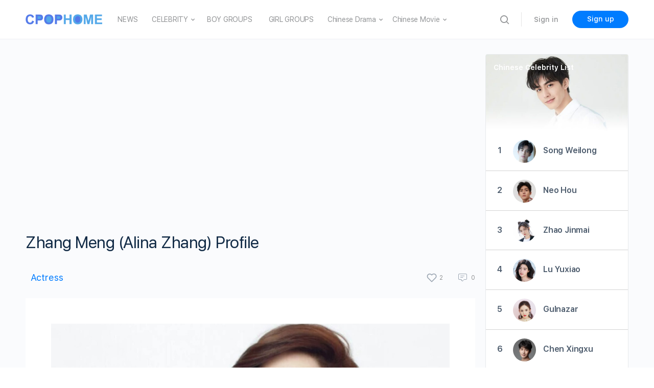

--- FILE ---
content_type: text/html
request_url: https://www.cpophome.com/alina-zhang-meng-profile/
body_size: 60413
content:
<!doctype html>
<html lang="en-US">
<head>
<meta charset="UTF-8">
<link rel="profile" href="https://gmpg.org/xfn/11">
<style>.heateor_sss_button_instagram span.heateor_sss_svg,a.heateor_sss_instagram span.heateor_sss_svg{background:radial-gradient(circle at 30% 107%,#fdf497 0,#fdf497 5%,#fd5949 45%,#d6249f 60%,#285aeb 90%)}
.heateor_sss_horizontal_sharing .heateor_sss_svg,.heateor_sss_standard_follow_icons_container .heateor_sss_svg{color:#fff;border-width:0px;border-style:solid;border-color:transparent;}
.heateor_sss_horizontal_sharing .heateorSssTCBackground{color:#666;}
.heateor_sss_horizontal_sharing span.heateor_sss_svg:hover,.heateor_sss_standard_follow_icons_container span.heateor_sss_svg:hover{border-color:transparent;}
.heateor_sss_vertical_sharing span.heateor_sss_svg,.heateor_sss_floating_follow_icons_container span.heateor_sss_svg{color:#fff;border-width:0px;border-style:solid;border-color:transparent;}
.heateor_sss_vertical_sharing .heateorSssTCBackground{color:#666;}
.heateor_sss_vertical_sharing span.heateor_sss_svg:hover,.heateor_sss_floating_follow_icons_container span.heateor_sss_svg:hover{border-color:transparent;}
@media screen and (max-width:783px){.heateor_sss_vertical_sharing{display:none!important}}</style>
<meta name='robots' content='index, follow, max-image-preview:large, max-snippet:-1, max-video-preview:-1'/>
<style>img:is([sizes="auto" i], [sizes^="auto," i]){contain-intrinsic-size:3000px 1500px}</style>
<title>Zhang Meng  - Alina Zhang - CPOPHOME</title>
<meta name="description" content="Zhang Meng(Alina Zhang, 张萌), born on March 6, 1981, in Tianjin, is a Chinese actress and producer.In 2004, Zhang Meng w..."/>
<link rel="canonical" href="https://www.cpophome.com/alina-zhang-meng-profile/"/>
<meta property="og:locale" content="en_US"/>
<meta property="og:type" content="article"/>
<meta property="og:title" content="Zhang Meng (Alina Zhang) Profile"/>
<meta property="og:description" content="Zhang Meng(Alina Zhang, 张萌), born on March 6, 1981, in Tianjin, is a Chinese actress and producer.In 2004, Zhang Meng was the winner of the&hellip;"/>
<meta property="og:url" content="https://www.cpophome.com/alina-zhang-meng-profile/"/>
<meta property="og:site_name" content="CPOP HOME"/>
<meta property="article:published_time" content="2022-08-28T02:27:42+00:00"/>
<meta property="article:modified_time" content="2022-10-19T01:31:41+00:00"/>
<meta property="og:image" content="https://www.cpophome.com/wp-content/uploads/2022/08/Zhang-Meng-1.jpg"/>
<meta property="og:image:width" content="1024"/>
<meta property="og:image:height" content="720"/>
<meta property="og:image:type" content="image/jpeg"/>
<meta name="author" content="CPOP HOME"/>
<meta name="twitter:card" content="summary_large_image"/>
<meta name="twitter:label1" content="Written by"/>
<meta name="twitter:data1" content="CPOP HOME"/>
<meta name="twitter:label2" content="Est. reading time"/>
<meta name="twitter:data2" content="3 minutes"/>
<script type="application/ld+json" class="yoast-schema-graph">{"@context":"https://schema.org","@graph":[{"@type":"WebPage","@id":"https://www.cpophome.com/alina-zhang-meng-profile/","url":"https://www.cpophome.com/alina-zhang-meng-profile/","name":"Zhang Meng (Alina Zhang) Profile - CPOP HOME","isPartOf":{"@id":"https://www.cpophome.com/#website"},"primaryImageOfPage":{"@id":"https://www.cpophome.com/alina-zhang-meng-profile/#primaryimage"},"image":{"@id":"https://www.cpophome.com/alina-zhang-meng-profile/#primaryimage"},"thumbnailUrl":"https://www.cpophome.com/wp-content/uploads/2022/08/Zhang-Meng-1.jpg","datePublished":"2022-08-28T02:27:42+00:00","dateModified":"2022-10-19T01:31:41+00:00","author":{"@id":"https://www.cpophome.com/#/schema/person/0926994042225e39f1b9a687ff4864a2"},"breadcrumb":{"@id":"https://www.cpophome.com/alina-zhang-meng-profile/#breadcrumb"},"inLanguage":"en-US","potentialAction":[{"@type":"ReadAction","target":["https://www.cpophome.com/alina-zhang-meng-profile/"]}]},{"@type":"ImageObject","inLanguage":"en-US","@id":"https://www.cpophome.com/alina-zhang-meng-profile/#primaryimage","url":"https://www.cpophome.com/wp-content/uploads/2022/08/Zhang-Meng-1.jpg","contentUrl":"https://www.cpophome.com/wp-content/uploads/2022/08/Zhang-Meng-1.jpg","width":1024,"height":720},{"@type":"BreadcrumbList","@id":"https://www.cpophome.com/alina-zhang-meng-profile/#breadcrumb","itemListElement":[{"@type":"ListItem","position":1,"name":"Home","item":"https://www.cpophome.com/"},{"@type":"ListItem","position":2,"name":"Zhang Meng (Alina Zhang) Profile"}]},{"@type":"WebSite","@id":"https://www.cpophome.com/#website","url":"https://www.cpophome.com/","name":"CPOP HOME","description":"","potentialAction":[{"@type":"SearchAction","target":{"@type":"EntryPoint","urlTemplate":"https://www.cpophome.com/?s={search_term_string}"},"query-input":"required name=search_term_string"}],"inLanguage":"en-US"},{"@type":"Person","@id":"https://www.cpophome.com/#/schema/person/0926994042225e39f1b9a687ff4864a2","name":"CPOP HOME","image":{"@type":"ImageObject","inLanguage":"en-US","@id":"https://www.cpophome.com/#/schema/person/image/","url":"https://www.cpophome.com/wp-content/uploads/avatars/1/609f744192ee6-bpthumb.jpg","contentUrl":"https://www.cpophome.com/wp-content/uploads/avatars/1/609f744192ee6-bpthumb.jpg","caption":"CPOP HOME"}}]}</script>
<link rel='dns-prefetch' href='//cdn.jsdelivr.net'/>
<link rel='dns-prefetch' href='//www.googletagmanager.com'/>
<link rel="alternate" type="application/rss+xml" title="CPOP HOME &raquo; Feed" href="https://www.cpophome.com/feed/"/>
<link rel="alternate" type="application/rss+xml" title="CPOP HOME &raquo; Comments Feed" href="https://www.cpophome.com/comments/feed/"/>
<link rel="alternate" type="application/rss+xml" title="CPOP HOME &raquo; Zhang Meng (Alina Zhang) Profile Comments Feed" href="https://www.cpophome.com/alina-zhang-meng-profile/feed/"/>
<script>window._wpemojiSettings={"baseUrl":"https:\/\/s.w.org\/images\/core\/emoji\/15.0.3\/72x72\/","ext":".png","svgUrl":"https:\/\/s.w.org\/images\/core\/emoji\/15.0.3\/svg\/","svgExt":".svg","source":{"concatemoji":"https:\/\/www.cpophome.com\/wp-includes\/js\/wp-emoji-release.min.js?ver=6.7.4"}};
!function(i,n){var o,s,e;function c(e){try{var t={supportTests:e,timestamp:(new Date).valueOf()};sessionStorage.setItem(o,JSON.stringify(t))}catch(e){}}function p(e,t,n){e.clearRect(0,0,e.canvas.width,e.canvas.height),e.fillText(t,0,0);var t=new Uint32Array(e.getImageData(0,0,e.canvas.width,e.canvas.height).data),r=(e.clearRect(0,0,e.canvas.width,e.canvas.height),e.fillText(n,0,0),new Uint32Array(e.getImageData(0,0,e.canvas.width,e.canvas.height).data));return t.every(function(e,t){return e===r[t]})}function u(e,t,n){switch(t){case"flag":return n(e,"\ud83c\udff3\ufe0f\u200d\u26a7\ufe0f","\ud83c\udff3\ufe0f\u200b\u26a7\ufe0f")?!1:!n(e,"\ud83c\uddfa\ud83c\uddf3","\ud83c\uddfa\u200b\ud83c\uddf3")&&!n(e,"\ud83c\udff4\udb40\udc67\udb40\udc62\udb40\udc65\udb40\udc6e\udb40\udc67\udb40\udc7f","\ud83c\udff4\u200b\udb40\udc67\u200b\udb40\udc62\u200b\udb40\udc65\u200b\udb40\udc6e\u200b\udb40\udc67\u200b\udb40\udc7f");case"emoji":return!n(e,"\ud83d\udc26\u200d\u2b1b","\ud83d\udc26\u200b\u2b1b")}return!1}function f(e,t,n){var r="undefined"!=typeof WorkerGlobalScope&&self instanceof WorkerGlobalScope?new OffscreenCanvas(300,150):i.createElement("canvas"),a=r.getContext("2d",{willReadFrequently:!0}),o=(a.textBaseline="top",a.font="600 32px Arial",{});return e.forEach(function(e){o[e]=t(a,e,n)}),o}function t(e){var t=i.createElement("script");t.src=e,t.defer=!0,i.head.appendChild(t)}"undefined"!=typeof Promise&&(o="wpEmojiSettingsSupports",s=["flag","emoji"],n.supports={everything:!0,everythingExceptFlag:!0},e=new Promise(function(e){i.addEventListener("DOMContentLoaded",e,{once:!0})}),new Promise(function(t){var n=function(){try{var e=JSON.parse(sessionStorage.getItem(o));if("object"==typeof e&&"number"==typeof e.timestamp&&(new Date).valueOf()<e.timestamp+604800&&"object"==typeof e.supportTests)return e.supportTests}catch(e){}return null}();if(!n){if("undefined"!=typeof Worker&&"undefined"!=typeof OffscreenCanvas&&"undefined"!=typeof URL&&URL.createObjectURL&&"undefined"!=typeof Blob)try{var e="postMessage("+f.toString()+"("+[JSON.stringify(s),u.toString(),p.toString()].join(",")+"));",r=new Blob([e],{type:"text/javascript"}),a=new Worker(URL.createObjectURL(r),{name:"wpTestEmojiSupports"});return void(a.onmessage=function(e){c(n=e.data),a.terminate(),t(n)})}catch(e){}c(n=f(s,u,p))}t(n)}).then(function(e){for(var t in e)n.supports[t]=e[t],n.supports.everything=n.supports.everything&&n.supports[t],"flag"!==t&&(n.supports.everythingExceptFlag=n.supports.everythingExceptFlag&&n.supports[t]);n.supports.everythingExceptFlag=n.supports.everythingExceptFlag&&!n.supports.flag,n.DOMReady=!1,n.readyCallback=function(){n.DOMReady=!0}}).then(function(){return e}).then(function(){var e;n.supports.everything||(n.readyCallback(),(e=n.source||{}).concatemoji?t(e.concatemoji):e.wpemoji&&e.twemoji&&(t(e.twemoji),t(e.wpemoji)))}))}((window,document),window._wpemojiSettings);</script>
<link rel='stylesheet' id='wp-block-library-css' href='https://www.cpophome.com/wp-includes/css/dist/block-library/style.min.css?ver=6.7.4' type='text/css' media='all'/>
<style id='elasticpress-facet-style-inline-css'>.widget_ep-facet input[type=search],.wp-block-elasticpress-facet input[type=search]{margin-bottom:1rem}.widget_ep-facet .searchable .inner,.wp-block-elasticpress-facet .searchable .inner{max-height:20em;overflow:scroll}.widget_ep-facet .term.hide,.wp-block-elasticpress-facet .term.hide{display:none}.widget_ep-facet .empty-term,.wp-block-elasticpress-facet .empty-term{opacity:.5;position:relative}.widget_ep-facet .empty-term:after,.wp-block-elasticpress-facet .empty-term:after{bottom:0;content:" ";display:block;left:0;position:absolute;right:0;top:0;width:100%;z-index:2}.widget_ep-facet .level-1,.wp-block-elasticpress-facet .level-1{padding-left:20px}.widget_ep-facet .level-2,.wp-block-elasticpress-facet .level-2{padding-left:40px}.widget_ep-facet .level-3,.wp-block-elasticpress-facet .level-3{padding-left:60px}.widget_ep-facet .level-4,.wp-block-elasticpress-facet .level-4{padding-left:5pc}.widget_ep-facet .level-5,.wp-block-elasticpress-facet .level-5{padding-left:75pt}.widget_ep-facet input[disabled],.wp-block-elasticpress-facet input[disabled]{cursor:pointer;opacity:1}.widget_ep-facet .term a,.wp-block-elasticpress-facet .term a{-webkit-box-align:center;-ms-flex-align:center;align-items:center;display:-webkit-box;display:-ms-flexbox;display:flex;position:relative}.widget_ep-facet .term a:hover .ep-checkbox,.wp-block-elasticpress-facet .term a:hover .ep-checkbox{background-color:#ccc}.ep-checkbox{-webkit-box-align:center;-ms-flex-align:center;-ms-flex-negative:0;-webkit-box-pack:center;-ms-flex-pack:center;align-items:center;background-color:#eee;display:-webkit-box;display:-ms-flexbox;display:flex;flex-shrink:0;height:1em;justify-content:center;margin-right:.25em;width:1em}.ep-checkbox:after{border:solid #fff;border-width:0 .125em .125em 0;content:"";display:none;height:.5em;-webkit-transform:rotate(45deg);transform:rotate(45deg);width:.25em}.ep-checkbox.checked{background-color:#5e5e5e}.ep-checkbox.checked:after{display:block}</style>
<style id='elasticpress-facet-meta-style-inline-css'>.widget_ep-facet input[type=search],.wp-block-elasticpress-facet input[type=search]{margin-bottom:1rem}.widget_ep-facet .searchable .inner,.wp-block-elasticpress-facet .searchable .inner{max-height:20em;overflow:scroll}.widget_ep-facet .term.hide,.wp-block-elasticpress-facet .term.hide{display:none}.widget_ep-facet .empty-term,.wp-block-elasticpress-facet .empty-term{opacity:.5;position:relative}.widget_ep-facet .empty-term:after,.wp-block-elasticpress-facet .empty-term:after{bottom:0;content:" ";display:block;left:0;position:absolute;right:0;top:0;width:100%;z-index:2}.widget_ep-facet .level-1,.wp-block-elasticpress-facet .level-1{padding-left:20px}.widget_ep-facet .level-2,.wp-block-elasticpress-facet .level-2{padding-left:40px}.widget_ep-facet .level-3,.wp-block-elasticpress-facet .level-3{padding-left:60px}.widget_ep-facet .level-4,.wp-block-elasticpress-facet .level-4{padding-left:5pc}.widget_ep-facet .level-5,.wp-block-elasticpress-facet .level-5{padding-left:75pt}.widget_ep-facet input[disabled],.wp-block-elasticpress-facet input[disabled]{cursor:pointer;opacity:1}.widget_ep-facet .term a,.wp-block-elasticpress-facet .term a{-webkit-box-align:center;-ms-flex-align:center;align-items:center;display:-webkit-box;display:-ms-flexbox;display:flex;position:relative}.widget_ep-facet .term a:hover .ep-checkbox,.wp-block-elasticpress-facet .term a:hover .ep-checkbox{background-color:#ccc}.ep-checkbox{-webkit-box-align:center;-ms-flex-align:center;-ms-flex-negative:0;-webkit-box-pack:center;-ms-flex-pack:center;align-items:center;background-color:#eee;display:-webkit-box;display:-ms-flexbox;display:flex;flex-shrink:0;height:1em;justify-content:center;margin-right:.25em;width:1em}.ep-checkbox:after{border:solid #fff;border-width:0 .125em .125em 0;content:"";display:none;height:.5em;-webkit-transform:rotate(45deg);transform:rotate(45deg);width:.25em}.ep-checkbox.checked{background-color:#5e5e5e}.ep-checkbox.checked:after{display:block}</style>
<style id='elasticpress-related-posts-style-inline-css'>.editor-styles-wrapper .wp-block-elasticpress-related-posts ul,.wp-block-elasticpress-related-posts ul{list-style-type:none;padding:0}.editor-styles-wrapper .wp-block-elasticpress-related-posts ul li a>div{display:inline}</style>
<style id='classic-theme-styles-inline-css'>.wp-block-button__link{color:#fff;background-color:#32373c;border-radius:9999px;box-shadow:none;text-decoration:none;padding:calc(.667em + 2px) calc(1.333em + 2px);font-size:1.125em}.wp-block-file__button{background:#32373c;color:#fff;text-decoration:none}</style>
<style id='global-styles-inline-css'>:root{--wp--preset--aspect-ratio--square:1;--wp--preset--aspect-ratio--4-3:4/3;--wp--preset--aspect-ratio--3-4:3/4;--wp--preset--aspect-ratio--3-2:3/2;--wp--preset--aspect-ratio--2-3:2/3;--wp--preset--aspect-ratio--16-9:16/9;--wp--preset--aspect-ratio--9-16:9/16;--wp--preset--color--black:#000000;--wp--preset--color--cyan-bluish-gray:#abb8c3;--wp--preset--color--white:#ffffff;--wp--preset--color--pale-pink:#f78da7;--wp--preset--color--vivid-red:#cf2e2e;--wp--preset--color--luminous-vivid-orange:#ff6900;--wp--preset--color--luminous-vivid-amber:#fcb900;--wp--preset--color--light-green-cyan:#7bdcb5;--wp--preset--color--vivid-green-cyan:#00d084;--wp--preset--color--pale-cyan-blue:#8ed1fc;--wp--preset--color--vivid-cyan-blue:#0693e3;--wp--preset--color--vivid-purple:#9b51e0;--wp--preset--gradient--vivid-cyan-blue-to-vivid-purple:linear-gradient(135deg,rgba(6,147,227,1) 0%,rgb(155,81,224) 100%);--wp--preset--gradient--light-green-cyan-to-vivid-green-cyan:linear-gradient(135deg,rgb(122,220,180) 0%,rgb(0,208,130) 100%);--wp--preset--gradient--luminous-vivid-amber-to-luminous-vivid-orange:linear-gradient(135deg,rgba(252,185,0,1) 0%,rgba(255,105,0,1) 100%);--wp--preset--gradient--luminous-vivid-orange-to-vivid-red:linear-gradient(135deg,rgba(255,105,0,1) 0%,rgb(207,46,46) 100%);--wp--preset--gradient--very-light-gray-to-cyan-bluish-gray:linear-gradient(135deg,rgb(238,238,238) 0%,rgb(169,184,195) 100%);--wp--preset--gradient--cool-to-warm-spectrum:linear-gradient(135deg,rgb(74,234,220) 0%,rgb(151,120,209) 20%,rgb(207,42,186) 40%,rgb(238,44,130) 60%,rgb(251,105,98) 80%,rgb(254,248,76) 100%);--wp--preset--gradient--blush-light-purple:linear-gradient(135deg,rgb(255,206,236) 0%,rgb(152,150,240) 100%);--wp--preset--gradient--blush-bordeaux:linear-gradient(135deg,rgb(254,205,165) 0%,rgb(254,45,45) 50%,rgb(107,0,62) 100%);--wp--preset--gradient--luminous-dusk:linear-gradient(135deg,rgb(255,203,112) 0%,rgb(199,81,192) 50%,rgb(65,88,208) 100%);--wp--preset--gradient--pale-ocean:linear-gradient(135deg,rgb(255,245,203) 0%,rgb(182,227,212) 50%,rgb(51,167,181) 100%);--wp--preset--gradient--electric-grass:linear-gradient(135deg,rgb(202,248,128) 0%,rgb(113,206,126) 100%);--wp--preset--gradient--midnight:linear-gradient(135deg,rgb(2,3,129) 0%,rgb(40,116,252) 100%);--wp--preset--font-size--small:13px;--wp--preset--font-size--medium:20px;--wp--preset--font-size--large:36px;--wp--preset--font-size--x-large:42px;--wp--preset--spacing--20:0.44rem;--wp--preset--spacing--30:0.67rem;--wp--preset--spacing--40:1rem;--wp--preset--spacing--50:1.5rem;--wp--preset--spacing--60:2.25rem;--wp--preset--spacing--70:3.38rem;--wp--preset--spacing--80:5.06rem;--wp--preset--shadow--natural:6px 6px 9px rgba(0, 0, 0, 0.2);--wp--preset--shadow--deep:12px 12px 50px rgba(0, 0, 0, 0.4);--wp--preset--shadow--sharp:6px 6px 0px rgba(0, 0, 0, 0.2);--wp--preset--shadow--outlined:6px 6px 0px -3px rgba(255, 255, 255, 1), 6px 6px rgba(0, 0, 0, 1);--wp--preset--shadow--crisp:6px 6px 0px rgba(0, 0, 0, 1);}:where(.is-layout-flex){gap:0.5em;}:where(.is-layout-grid){gap:0.5em;}body .is-layout-flex{display:flex;}.is-layout-flex{flex-wrap:wrap;align-items:center;}.is-layout-flex > :is(*, div){margin:0;}body .is-layout-grid{display:grid;}.is-layout-grid > :is(*, div){margin:0;}:where(.wp-block-columns.is-layout-flex){gap:2em;}:where(.wp-block-columns.is-layout-grid){gap:2em;}:where(.wp-block-post-template.is-layout-flex){gap:1.25em;}:where(.wp-block-post-template.is-layout-grid){gap:1.25em;}.has-black-color{color:var(--wp--preset--color--black) !important;}.has-cyan-bluish-gray-color{color:var(--wp--preset--color--cyan-bluish-gray) !important;}.has-white-color{color:var(--wp--preset--color--white) !important;}.has-pale-pink-color{color:var(--wp--preset--color--pale-pink) !important;}.has-vivid-red-color{color:var(--wp--preset--color--vivid-red) !important;}.has-luminous-vivid-orange-color{color:var(--wp--preset--color--luminous-vivid-orange) !important;}.has-luminous-vivid-amber-color{color:var(--wp--preset--color--luminous-vivid-amber) !important;}.has-light-green-cyan-color{color:var(--wp--preset--color--light-green-cyan) !important;}.has-vivid-green-cyan-color{color:var(--wp--preset--color--vivid-green-cyan) !important;}.has-pale-cyan-blue-color{color:var(--wp--preset--color--pale-cyan-blue) !important;}.has-vivid-cyan-blue-color{color:var(--wp--preset--color--vivid-cyan-blue) !important;}.has-vivid-purple-color{color:var(--wp--preset--color--vivid-purple) !important;}.has-black-background-color{background-color:var(--wp--preset--color--black) !important;}.has-cyan-bluish-gray-background-color{background-color:var(--wp--preset--color--cyan-bluish-gray) !important;}.has-white-background-color{background-color:var(--wp--preset--color--white) !important;}.has-pale-pink-background-color{background-color:var(--wp--preset--color--pale-pink) !important;}.has-vivid-red-background-color{background-color:var(--wp--preset--color--vivid-red) !important;}.has-luminous-vivid-orange-background-color{background-color:var(--wp--preset--color--luminous-vivid-orange) !important;}.has-luminous-vivid-amber-background-color{background-color:var(--wp--preset--color--luminous-vivid-amber) !important;}.has-light-green-cyan-background-color{background-color:var(--wp--preset--color--light-green-cyan) !important;}.has-vivid-green-cyan-background-color{background-color:var(--wp--preset--color--vivid-green-cyan) !important;}.has-pale-cyan-blue-background-color{background-color:var(--wp--preset--color--pale-cyan-blue) !important;}.has-vivid-cyan-blue-background-color{background-color:var(--wp--preset--color--vivid-cyan-blue) !important;}.has-vivid-purple-background-color{background-color:var(--wp--preset--color--vivid-purple) !important;}.has-black-border-color{border-color:var(--wp--preset--color--black) !important;}.has-cyan-bluish-gray-border-color{border-color:var(--wp--preset--color--cyan-bluish-gray) !important;}.has-white-border-color{border-color:var(--wp--preset--color--white) !important;}.has-pale-pink-border-color{border-color:var(--wp--preset--color--pale-pink) !important;}.has-vivid-red-border-color{border-color:var(--wp--preset--color--vivid-red) !important;}.has-luminous-vivid-orange-border-color{border-color:var(--wp--preset--color--luminous-vivid-orange) !important;}.has-luminous-vivid-amber-border-color{border-color:var(--wp--preset--color--luminous-vivid-amber) !important;}.has-light-green-cyan-border-color{border-color:var(--wp--preset--color--light-green-cyan) !important;}.has-vivid-green-cyan-border-color{border-color:var(--wp--preset--color--vivid-green-cyan) !important;}.has-pale-cyan-blue-border-color{border-color:var(--wp--preset--color--pale-cyan-blue) !important;}.has-vivid-cyan-blue-border-color{border-color:var(--wp--preset--color--vivid-cyan-blue) !important;}.has-vivid-purple-border-color{border-color:var(--wp--preset--color--vivid-purple) !important;}.has-vivid-cyan-blue-to-vivid-purple-gradient-background{background:var(--wp--preset--gradient--vivid-cyan-blue-to-vivid-purple) !important;}.has-light-green-cyan-to-vivid-green-cyan-gradient-background{background:var(--wp--preset--gradient--light-green-cyan-to-vivid-green-cyan) !important;}.has-luminous-vivid-amber-to-luminous-vivid-orange-gradient-background{background:var(--wp--preset--gradient--luminous-vivid-amber-to-luminous-vivid-orange) !important;}.has-luminous-vivid-orange-to-vivid-red-gradient-background{background:var(--wp--preset--gradient--luminous-vivid-orange-to-vivid-red) !important;}.has-very-light-gray-to-cyan-bluish-gray-gradient-background{background:var(--wp--preset--gradient--very-light-gray-to-cyan-bluish-gray) !important;}.has-cool-to-warm-spectrum-gradient-background{background:var(--wp--preset--gradient--cool-to-warm-spectrum) !important;}.has-blush-light-purple-gradient-background{background:var(--wp--preset--gradient--blush-light-purple) !important;}.has-blush-bordeaux-gradient-background{background:var(--wp--preset--gradient--blush-bordeaux) !important;}.has-luminous-dusk-gradient-background{background:var(--wp--preset--gradient--luminous-dusk) !important;}.has-pale-ocean-gradient-background{background:var(--wp--preset--gradient--pale-ocean) !important;}.has-electric-grass-gradient-background{background:var(--wp--preset--gradient--electric-grass) !important;}.has-midnight-gradient-background{background:var(--wp--preset--gradient--midnight) !important;}.has-small-font-size{font-size:var(--wp--preset--font-size--small) !important;}.has-medium-font-size{font-size:var(--wp--preset--font-size--medium) !important;}.has-large-font-size{font-size:var(--wp--preset--font-size--large) !important;}.has-x-large-font-size{font-size:var(--wp--preset--font-size--x-large) !important;}:where(.wp-block-post-template.is-layout-flex){gap:1.25em;}:where(.wp-block-post-template.is-layout-grid){gap:1.25em;}:where(.wp-block-columns.is-layout-flex){gap:2em;}:where(.wp-block-columns.is-layout-grid){gap:2em;}:root :where(.wp-block-pullquote){font-size:1.5em;line-height:1.6;}</style>
<link rel='stylesheet' id='ald-styles-css' href='https://www.cpophome.com/wp-content/plugins/ajax-load-more-anything1/assets/css/styles.css?ver=3.2.1' type='text/css' media='all'/>
<link rel='stylesheet' id='bb-access-control-css' href='https://www.cpophome.com/wp-content/plugins/buddyboss-platform-pro/includes/access-control/assets/css/bb-access-control.min.css?ver=1.1.1' type='text/css' media='all'/>
<link rel='stylesheet' id='bp-nouveau-icons-css' href='https://www.cpophome.com/wp-content/plugins/buddyboss-platform/bp-templates/bp-nouveau/icons/bb-icons.css?ver=1.5.8.1' type='text/css' media='screen'/>
<link rel='stylesheet' id='my-rating-style-css' href='https://www.cpophome.com/wp-content/plugins/chp2/assets/css/rating-style.css?ver=2.365' type='text/css' media='all'/>
<link rel='stylesheet' id='celebrity_list-css' href='https://www.cpophome.com/wp-content/plugins/chp2/assets/css/celebrity_list.css?ver=2.365' type='text/css' media='all'/>
<link rel='stylesheet' id='gamipress-css-css' href='https://www.cpophome.com/wp-content/plugins/gamipress/assets/css/gamipress.min.css?ver=2.5.7.1' type='text/css' media='all'/>
<link rel='stylesheet' id='tnado_hidefi_styles-css' href='https://www.cpophome.com/wp-content/plugins/hide-featured-image-on-all-single-pagepost//tnado-styles.css?ver=6.7.4' type='text/css' media='all'/>
<link rel='stylesheet' id='wpfront-scroll-top-css' href='https://www.cpophome.com/wp-content/plugins/wpfront-scroll-top/css/wpfront-scroll-top.min.css?ver=2.0.7.08086' type='text/css' media='all'/>
<link rel='stylesheet' id='buddyboss-theme-fonts-css' href='https://www.cpophome.com/wp-content/themes/buddyboss-theme/assets/fonts/fonts.css?ver=1.8.0' type='text/css' media='all'/>
<link rel='stylesheet' id='buddyboss-theme-css-css' href='https://www.cpophome.com/wp-content/themes/buddyboss-theme/assets/css/theme.min.css?ver=1.8.0' type='text/css' media='all'/>
<link rel='stylesheet' id='buddyboss-theme-gamipress-css' href='https://www.cpophome.com/wp-content/themes/buddyboss-theme/assets/css/gamipress.min.css?ver=1.8.0' type='text/css' media='all'/>
<link rel='stylesheet' id='heateor_sss_frontend_css-css' href='https://www.cpophome.com/wp-content/plugins/sassy-social-share/public/css/sassy-social-share-public.css?ver=3.3.46' type='text/css' media='all'/>
<link rel='stylesheet' id='buddyboss-child-css-css' href='https://www.cpophome.com/wp-content/themes/buddyboss-theme-child/assets/css/custom.css?ver=1.0.0' type='text/css' media='all'/>
<script src="https://www.cpophome.com/wp-includes/js/jquery/jquery.min.js?ver=3.7.1" id="jquery-core-js"></script>
<script src="https://www.cpophome.com/wp-includes/js/jquery/jquery-migrate.min.js?ver=3.4.1" id="jquery-migrate-js"></script>
<script id="ald-scripts-js-extra">var ald_params={"nonce":"08f22ccfe5","ajaxurl":"https:\/\/www.cpophome.com\/wp-admin\/admin-ajax.php","ald_pro":"0"};</script>
<script src="https://www.cpophome.com/wp-content/plugins/ajax-load-more-anything1/assets/js/scripts.js?ver=3.2.1" id="ald-scripts-js"></script>
<script src="https://www.googletagmanager.com/gtag/js?id=GT-MR8N7MQ" id="google_gtagjs-js" async></script>
<script id="google_gtagjs-js-after">window.dataLayer=window.dataLayer||[];function gtag(){dataLayer.push(arguments);}
gtag('set', 'linker', {"domains":["www.cpophome.com"]});
gtag("js", new Date());
gtag("set", "developer_id.dZTNiMT", true);
gtag("config", "GT-MR8N7MQ");</script>
<script src="https://www.cpophome.com/wp-content/themes/buddyboss-theme-child/assets/js/custom.js?ver=1.0.0" id="buddyboss-child-js-js"></script>
<script src="https://www.cpophome.com/wp-content/plugins/chp2/assets/js/celebrity_sort_rule.js?ver=6.7.4" id="celebrity_sort_rule-js"></script>
<link rel="https://api.w.org/" href="https://www.cpophome.com/wp-json/"/><link rel="alternate" title="JSON" type="application/json" href="https://www.cpophome.com/wp-json/wp/v2/posts/48933"/><link rel="EditURI" type="application/rsd+xml" title="RSD" href="https://www.cpophome.com/xmlrpc.php?rsd"/>
<meta name="generator" content="WordPress 6.7.4"/>
<link rel='shortlink' href='https://www.cpophome.com/?p=48933'/>
<link rel="alternate" title="oEmbed (JSON)" type="application/json+oembed" href="https://www.cpophome.com/wp-json/oembed/1.0/embed?url=https%3A%2F%2Fwww.cpophome.com%2Falina-zhang-meng-profile%2F"/>
<link rel="alternate" title="oEmbed (XML)" type="text/xml+oembed" href="https://www.cpophome.com/wp-json/oembed/1.0/embed?url=https%3A%2F%2Fwww.cpophome.com%2Falina-zhang-meng-profile%2F&#038;format=xml"/>
<script>var ajaxurl='https://www.cpophome.com/wp-admin/admin-ajax.php';</script>
<style>.recap_selector{display:flex;list-style:none;flex-wrap:wrap;margin:0px 0px 20px 0px;}
.recap_selector li{border:1px solid #D3D3D3;margin:5px 5px;}
.recap_selector span{padding:0px 5px;}</style><meta name="generator" content="Site Kit by Google 1.111.0"/><style id="mystickymenu">#mysticky-nav{width:100%;position:static;}#mysticky-nav.wrapfixed{position:fixed;left:0px;margin-top:0px;z-index:99990;-webkit-transition:0.3s;-moz-transition:0.3s;-o-transition:0.3s;transition:0.3s;-ms-filter:"progid:DXImageTransform.Microsoft.Alpha(Opacity=100)";filter:alpha(opacity=100);opacity:1;background-color:#f7f5e7;}#mysticky-nav.wrapfixed .myfixed{background-color:#f7f5e7;position:relative;top:auto;left:auto;right:auto;}#mysticky-nav .myfixed{margin:0 auto;float:none;border:0px;background:none;max-width:100%;}</style>			<style></style>
<style>0</style><script async src="https://fundingchoicesmessages.google.com/i/pub-9503767378340851?ers=1" nonce="ZlG8yiI6hyYrQBH0cIpvxg"></script><script nonce="ZlG8yiI6hyYrQBH0cIpvxg">(function(){function signalGooglefcPresent(){if(!window.frames['googlefcPresent']){if(document.body){const iframe=document.createElement('iframe'); iframe.style='width: 0; height: 0; border: none; z-index: -1000; left: -1000px; top: -1000px;'; iframe.style.display='none'; iframe.name='googlefcPresent'; document.body.appendChild(iframe);}else{setTimeout(signalGooglefcPresent, 0);}}}signalGooglefcPresent();})();</script>
<script>(function(){ 'use strict';var aa=function(a){var b=0;return function(){return b<a.length?{done:!1,value:a[b++]}:{done:!0}}},ba="function"==typeof Object.create?Object.create:function(a){var b=function(){};b.prototype=a;return new b},k;if("function"==typeof Object.setPrototypeOf)k=Object.setPrototypeOf;else{var m;a:{var ca={a:!0},n={};try{n.__proto__=ca;m=n.a;break a}catch(a){}m=!1}k=m?function(a,b){a.__proto__=b;if(a.__proto__!==b)throw new TypeError(a+" is not extensible");return a}:null} var p=k,q=function(a,b){a.prototype=ba(b.prototype);a.prototype.constructor=a;if(p)p(a,b);else for(var c in b)if("prototype"!=c)if(Object.defineProperties){var d=Object.getOwnPropertyDescriptor(b,c);d&&Object.defineProperty(a,c,d)}else a[c]=b[c];a.v=b.prototype},r=this||self,da=function(){},t=function(a){return a};var u;var w=function(a,b){this.g=b===v?a:""};w.prototype.toString=function(){return this.g+""};var v={},x=function(a){if(void 0===u){var b=null;var c=r.trustedTypes;if(c&&c.createPolicy){try{b=c.createPolicy("goog#html",{createHTML:t,createScript:t,createScriptURL:t})}catch(d){r.console&&r.console.error(d.message)}u=b}else u=b}a=(b=u)?b.createScriptURL(a):a;return new w(a,v)};var A=function(){return Math.floor(2147483648*Math.random()).toString(36)+Math.abs(Math.floor(2147483648*Math.random())^Date.now()).toString(36)};var B={},C=null;var D="function"===typeof Uint8Array;function E(a,b,c){return"object"===typeof a?D&&!Array.isArray(a)&&a instanceof Uint8Array?c(a):F(a,b,c):b(a)}function F(a,b,c){if(Array.isArray(a)){for(var d=Array(a.length),e=0;e<a.length;e++){var f=a[e];null!=f&&(d[e]=E(f,b,c))}Array.isArray(a)&&a.s&&G(d);return d}d={};for(e in a)Object.prototype.hasOwnProperty.call(a,e)&&(f=a[e],null!=f&&(d[e]=E(f,b,c)));return d} function ea(a){return F(a,function(b){return"number"===typeof b?isFinite(b)?b:String(b):b},function(b){var c;void 0===c&&(c=0);if(!C){C={};for(var d="ABCDEFGHIJKLMNOPQRSTUVWXYZabcdefghijklmnopqrstuvwxyz0123456789".split(""),e=["+/=","+/","-_=","-_.","-_"],f=0;5>f;f++){var h=d.concat(e[f].split(""));B[f]=h;for(var g=0;g<h.length;g++){var l=h[g];void 0===C[l]&&(C[l]=g)}}}c=B[c];d=Array(Math.floor(b.length/3));e=c[64]||"";for(f=h=0;h<b.length-2;h+=3){var y=b[h],z=b[h+1];l=b[h+2];g=c[y>>2];y=c[(y&3)<< 4|z>>4];z=c[(z&15)<<2|l>>6];l=c[l&63];d[f++]=""+g+y+z+l}g=0;l=e;switch(b.length-h){case 2:g=b[h+1],l=c[(g&15)<<2]||e;case 1:b=b[h],d[f]=""+c[b>>2]+c[(b&3)<<4|g>>4]+l+e}return d.join("")})}var fa={s:{value:!0,configurable:!0}},G=function(a){Array.isArray(a)&&!Object.isFrozen(a)&&Object.defineProperties(a,fa);return a};var H;var J=function(a,b,c){var d=H;H=null;a||(a=d);d=this.constructor.u;a||(a=d?[d]:[]);this.j=d?0:-1;this.h=null;this.g=a;a:{d=this.g.length;a=d-1;if(d&&(d=this.g[a],!(null===d||"object"!=typeof d||Array.isArray(d)||D&&d instanceof Uint8Array))){this.l=a-this.j;this.i=d;break a}void 0!==b&&-1<b?(this.l=Math.max(b,a+1-this.j),this.i=null):this.l=Number.MAX_VALUE}if(c)for(b=0;b<c.length;b++)a=c[b],a<this.l?(a+=this.j,(d=this.g[a])?G(d):this.g[a]=I):(d=this.l+this.j,this.g[d]||(this.i=this.g[d]={}),(d=this.i[a])? G(d):this.i[a]=I)},I=Object.freeze(G([])),K=function(a,b){if(-1===b)return null;if(b<a.l){b+=a.j;var c=a.g[b];return c!==I?c:a.g[b]=G([])}if(a.i)return c=a.i[b],c!==I?c:a.i[b]=G([])},M=function(a,b){var c=L;if(-1===b)return null;a.h||(a.h={});if(!a.h[b]){var d=K(a,b);d&&(a.h[b]=new c(d))}return a.h[b]};J.prototype.toJSON=function(){var a=N(this,!1);return ea(a)}; var N=function(a,b){if(a.h)for(var c in a.h)if(Object.prototype.hasOwnProperty.call(a.h,c)){var d=a.h[c];if(Array.isArray(d))for(var e=0;e<d.length;e++)d[e]&&N(d[e],b);else d&&N(d,b)}return a.g},O=function(a,b){H=b=b?JSON.parse(b):null;a=new a(b);H=null;return a};J.prototype.toString=function(){return N(this,!1).toString()};var P=function(a){J.call(this,a)};q(P,J);function ha(a){var b,c=(a.ownerDocument&&a.ownerDocument.defaultView||window).document,d=null===(b=c.querySelector)||void 0===b?void 0:b.call(c,"script[nonce]");(b=d?d.nonce||d.getAttribute("nonce")||"":"")&&a.setAttribute("nonce",b)};var Q=function(a,b){b=String(b);"application/xhtml+xml"===a.contentType&&(b=b.toLowerCase());return a.createElement(b)},R=function(a){this.g=a||r.document||document};R.prototype.appendChild=function(a,b){a.appendChild(b)};var S=function(a,b,c,d,e,f){try{var h=a.g,g=Q(a.g,"SCRIPT");g.async=!0;g.src=b instanceof w&&b.constructor===w?b.g:"type_error:TrustedResourceUrl";ha(g);h.head.appendChild(g);g.addEventListener("load",function(){e();d&&h.head.removeChild(g)});g.addEventListener("error",function(){0<c?S(a,b,c-1,d,e,f):(d&&h.head.removeChild(g),f())})}catch(l){f()}};var ia=r.atob("aHR0cHM6Ly93d3cuZ3N0YXRpYy5jb20vaW1hZ2VzL2ljb25zL21hdGVyaWFsL3N5c3RlbS8xeC93YXJuaW5nX2FtYmVyXzI0ZHAucG5n"),ja=r.atob("WW91IGFyZSBzZWVpbmcgdGhpcyBtZXNzYWdlIGJlY2F1c2UgYWQgb3Igc2NyaXB0IGJsb2NraW5nIHNvZnR3YXJlIGlzIGludGVyZmVyaW5nIHdpdGggdGhpcyBwYWdlLg=="),ka=r.atob("RGlzYWJsZSBhbnkgYWQgb3Igc2NyaXB0IGJsb2NraW5nIHNvZnR3YXJlLCB0aGVuIHJlbG9hZCB0aGlzIHBhZ2Uu"),la=function(a,b,c){this.h=a;this.j=new R(this.h);this.g=null;this.i=[];this.l=!1;this.o=b;this.m=c},V=function(a){if(a.h.body&&!a.l){var b=function(){T(a);r.setTimeout(function(){return U(a,3)},50)};S(a.j,a.o,2,!0,function(){r[a.m]||b()},b);a.l=!0}},T=function(a){for(var b=W(1,5),c=0;c<b;c++){var d=X(a);a.h.body.appendChild(d);a.i.push(d)}b=X(a);b.style.bottom="0";b.style.left="0";b.style.position="fixed";b.style.width=W(100,110).toString()+"%";b.style.zIndex=W(2147483544,2147483644).toString();b.style["background-color"]=ma(249,259,242,252,219,229);b.style["box-shadow"]="0 0 12px #888";b.style.color=ma(0,10,0,10,0,10);b.style.display="flex";b.style["justify-content"]="center";b.style["font-family"]="Roboto, Arial";c=X(a);c.style.width=W(80,85).toString()+"%";c.style.maxWidth=W(750,775).toString()+"px";c.style.margin="24px";c.style.display="flex";c.style["align-items"]="flex-start";c.style["justify-content"]="center";d=Q(a.j.g,"IMG");d.className=A();d.src=ia;d.style.height="24px";d.style.width="24px";d.style["padding-right"]="16px";var e=X(a),f=X(a);f.style["font-weight"]="bold";f.textContent=ja;var h=X(a);h.textContent=ka;Y(a, e,f);Y(a,e,h);Y(a,c,d);Y(a,c,e);Y(a,b,c);a.g=b;a.h.body.appendChild(a.g);b=W(1,5);for(c=0;c<b;c++)d=X(a),a.h.body.appendChild(d),a.i.push(d)},Y=function(a,b,c){for(var d=W(1,5),e=0;e<d;e++){var f=X(a);b.appendChild(f)}b.appendChild(c);c=W(1,5);for(d=0;d<c;d++)e=X(a),b.appendChild(e)},W=function(a,b){return Math.floor(a+Math.random()*(b-a))},ma=function(a,b,c,d,e,f){return"rgb("+W(Math.max(a,0),Math.min(b,255)).toString()+","+W(Math.max(c,0),Math.min(d,255)).toString()+","+W(Math.max(e,0),Math.min(f, 255)).toString()+")"},X=function(a){a=Q(a.j.g,"DIV");a.className=A();return a},U=function(a,b){0>=b||null!=a.g&&0!=a.g.offsetHeight&&0!=a.g.offsetWidth||(na(a),T(a),r.setTimeout(function(){return U(a,b-1)},50))},na=function(a){var b=a.i;var c="undefined"!=typeof Symbol&&Symbol.iterator&&b[Symbol.iterator];b=c?c.call(b):{next:aa(b)};for(c=b.next();!c.done;c=b.next())(c=c.value)&&c.parentNode&&c.parentNode.removeChild(c);a.i=[];(b=a.g)&&b.parentNode&&b.parentNode.removeChild(b);a.g=null};var pa=function(a,b,c,d,e){var f=oa(c),h=function(l){l.appendChild(f);r.setTimeout(function(){f?(0!==f.offsetHeight&&0!==f.offsetWidth?b():a(),f.parentNode&&f.parentNode.removeChild(f)):a()},d)},g=function(l){document.body?h(document.body):0<l?r.setTimeout(function(){g(l-1)},e):b()};g(3)},oa=function(a){var b=document.createElement("div");b.className=a;b.style.width="1px";b.style.height="1px";b.style.position="absolute";b.style.left="-10000px";b.style.top="-10000px";b.style.zIndex="-10000";return b};var L=function(a){J.call(this,a)};q(L,J);var qa=function(a){J.call(this,a)};q(qa,J);var ra=function(a,b){this.l=a;this.m=new R(a.document);this.g=b;this.i=K(this.g,1);b=M(this.g,2);this.o=x(K(b,4)||"");this.h=!1;b=M(this.g,13);b=x(K(b,4)||"");this.j=new la(a.document,b,K(this.g,12))};ra.prototype.start=function(){sa(this)}; var sa=function(a){ta(a);S(a.m,a.o,3,!1,function(){a:{var b=a.i;var c=r.btoa(b);if(c=r[c]){try{var d=O(P,r.atob(c))}catch(e){b=!1;break a}b=b===K(d,1)}else b=!1}b?Z(a,K(a.g,14)):(Z(a,K(a.g,8)),V(a.j))},function(){pa(function(){Z(a,K(a.g,7));V(a.j)},function(){return Z(a,K(a.g,6))},K(a.g,9),K(a.g,10),K(a.g,11))})},Z=function(a,b){a.h||(a.h=!0,a=new a.l.XMLHttpRequest,a.open("GET",b,!0),a.send())},ta=function(a){var b=r.btoa(a.i);a.l[b]&&Z(a,K(a.g,5))};(function(a,b){r[a]=function(c){for(var d=[],e=0;e<arguments.length;++e)d[e-0]=arguments[e];r[a]=da;b.apply(null,d)}})("__h82AlnkH6D91__",function(a){"function"===typeof window.atob&&(new ra(window,O(qa,window.atob(a)))).start()});}).call(this); window.__h82AlnkH6D91__("[base64]/[base64]/[base64]/[base64]");</script>
<link rel="pingback" href="https://www.cpophome.com/xmlrpc.php"><meta name="viewport" content="width=device-width, initial-scale=1.0, maximum-scale=1.0, user-scalable=0"/>
<meta name="google-adsense-platform-account" content="ca-host-pub-2644536267352236">
<meta name="google-adsense-platform-domain" content="sitekit.withgoogle.com">
<script>(function(w, d, s, l, i){
w[l]=w[l]||[];
w[l].push({'gtm.start': new Date().getTime(), event: 'gtm.js'});
var f=d.getElementsByTagName(s)[0],
j=d.createElement(s), dl=l!='dataLayer' ? '&l=' + l:'';
j.async=true;
j.src='https://www.googletagmanager.com/gtm.js?id=' + i + dl;
f.parentNode.insertBefore(j, f);
})(window, document, 'script', 'dataLayer', 'GTM-N3D3H3P');</script>
<link rel="icon" href="https://www.cpophome.com/wp-content/uploads/2020/06/icon.png" sizes="32x32"/>
<link rel="icon" href="https://www.cpophome.com/wp-content/uploads/2020/06/icon.png" sizes="192x192"/>
<link rel="apple-touch-icon" href="https://www.cpophome.com/wp-content/uploads/2020/06/icon.png"/>
<meta name="msapplication-TileImage" content="https://www.cpophome.com/wp-content/uploads/2020/06/icon.png"/>
<style id="buddyboss_theme-style">#site-logo .site-title img{max-height:inherit;}.site-header-container .site-branding{min-width:150px;}#site-logo .site-title .bb-logo img,#site-logo .site-title img.bb-logo,.buddypanel .site-title img{width:150px;}.site-title img.bb-mobile-logo{width:140px;}.site-header-container #site-logo .bb-logo img,.site-header-container #site-logo .site-title img.bb-logo,.site-title img.bb-mobile-logo{max-height:76px}.sticky-header .site-header{position:fixed;z-index:610;width:100%;}.sticky-header .bp-search-ac-header{position:fixed;}.sticky-header .site-content,body.buddypress.sticky-header .site-content,.bb-buddypanel.sticky-header .site-content,.single-sfwd-quiz.bb-buddypanel.sticky-header .site-content,.single-sfwd-lessons.bb-buddypanel.sticky-header .site-content,.single-sfwd-topic.bb-buddypanel.sticky-header .site-content{padding-top:76px}.sticky-header .site-content{min-height:85vh;}.site-header .site-header-container,.header-search-wrap,.header-search-wrap input.search-field,.header-search-wrap input.search-field-top,.header-search-wrap form.search-form{height:76px;}.sticky-header #comments:before{margin-top:-76px;height:76px;}.sticky-header .bp-feedback.bp-sitewide-notice{top:76px;}@media screen and (max-width:767px){.bb-mobile-header{height:76px;}#learndash-content .lms-topic-sidebar-wrapper{width:100%;}#learndash-content .lms-topic-sidebar-wrapper .lms-topic-sidebar-data {width:100%;height:calc(90vh - 76px);max-width:350px;}}.success{color:#1CD991;}.bg-success,.message.success,ul.bb-choices .bs-styled-radio:checked+label:before,ul.bb-choices .bs-styled-radio:checked+.bb-radio-label:before,div.bp-avatar-status p.success,div.bp-cover-image-status p.success,.buddypress-wrap #group-create-body .bp-cover-image-status p.warning,.bs-bp-container-reg .buddypress-wrap #pass-strength-result.strong,.widget_bp_core_whos_online_widget .item-avatar a .member-status.online,.elementor-widget-wp-widget-bp_core_whos_online_widget .item-avatar a .member-status.online,.elementor-widget-wp-widget-bp_core_members_widget #members-list .item-avatar a .member-status.online,.widget_bp_core_members_widget #members-list .item-avatar a .member-status.online{background-color:#1CD991;}ul.bb-choices .bs-styled-radio:checked+label:before,ul.bb-choices .bs-styled-radio:checked+.bb-radio-label:before,div.bp-avatar-status p.success,div.bp-cover-image-status p.success,.bs-bp-container-reg .buddypress-wrap #pass-strength-result.strong{border-color:#1CD991;}.error,.req,.bb-input-poll .close-link,.tab-container-inner .v-select .dropdown-toggle .clear:hover,#buddypress .custom-homepage-info.info button,#moderation-list td.moderation-block-member .description{color:#EF3E46;}#moderation-list td.moderation-block-member .description{border-color:#EF3E46;}.bg-error,.message.error,.buddypress-wrap .activity-comments .bp-feedback.error,#buddypress #bp-delete-avatar,#buddypress #bp-delete-cover-image,.bs-bp-container-reg #buddypress #signup-form.standard-form div.error,.bs-bp-container-reg .buddypress-wrap #pass-strength-result.short,div#message.error,.login.bb-login #pass-strength-result.short,.login.bb-login #pass-strength-result.bad{background-color:#EF3E46;}.bs-bp-container-reg .buddypress-wrap #pass-strength-result.short,div#message.error,input.error:focus,textarea.error:focus,select.error:focus,.login.bb-login #pass-strength-result.short,.login.bb-login #pass-strength-result.bad{border-color:#EF3E46;}input.error,textarea.error,select.error,.bbp-mfp-zoom-in .bbp-the-content-wrapper div.mce-panel.error,#bbpress-forums .bb-modal.bbp-reply-form .wp-editor-container div.mce-panel.error{background-color:rgba( 239,62,70,0.1 );}input.error,textarea.error,select.error{border-color:rgba( 239,62,70,0.15 );}.warning,.item-header-wrap span.group-visibility.hidden:before{color:#f7ba45;}.bg-warning,.message.warning{background-color:#f7ba45;}.focus,#sitewide-notice button{color:#007CFF;}.bg-focus,.message.focus,#sitewide-notice #message{background-color:#007CFF;}a,.notification-header .mark-read-all,.notification-footer .delete-all{color:#007cff;}a:hover,.activity-post-avatar:hover,.notification-header .mark-read-all:hover,.notification-footer .delete-all:hover,div.profile_completion_wrap ul.pc_detailed_progress li.incomplete span.section_name a:hover,.bb-document-theater .bb-media-section.bb-media-no-preview .img-section a.download-button:hover,.bb-document-theater .bb-media-section .img-section img > .download-button:hover,.bb-forums .bb-forums__list .bb-forums__item .item-meta .bs-replied > a:hover,.bb-forums .bb-forums__list .bb-forums__item .item-title > a:hover,#buddypress .users-header .gamipress-buddypress-achievements .gamipress-buddypress-achievement-title:hover,#buddypress .users-header .gamipress-buddypress-ranks .gamipress-buddypress-rank-title:hover,.notification-header .mark-read-all:hover{color:#0F74E0;}#send-private-message.generic-button a:before,a.subscription-toggle,.button.outline,input[type=button].outline,input[type=submit].outline,.button.outline:hover,.button.outline:focus,.toggle-password,.toggle-password:hover,input[type=button].outline:hover,input[type=submit].outline:hover,.bs-card-forum-details h3 a:hover,#message-threads .bp-message-link:hover .thread-to,span.triangle-play-icon,div.profile_completion_wrap ul.pc_detailed_progress li.incomplete span.section_name a,.bb-document-theater .bb-media-section.bb-media-no-preview .img-section a.download-button,.bb-document-theater .bb-media-section .img-section img > .download-button,div.profile_completion_wrap ul.pc_detailed_progress li.incomplete span.section_name a{color:#007cff;}.dropzone .dz-preview .dz-progress-ring-wrap .dz-progress-ring circle{stroke:#007cff;}.bb-shared-screen svg g{stroke:#007cff;}.bs-styled-checkbox:checked + label:before,.bs-styled-radio:checked + label:after,.bs-styled-radio:checked + .bb-radio-label:after,.group-messages.private-message #group-messages-container .group-messages-members-listing .all-members .group-message-member-li.selected .invite-button .icons:before{background:#007cff;}.bs-styled-checkbox:checked + label:before,span.triangle-play-icon,.bs-styled-checkbox:checked + label:before,.video-thumbnail-content .bp-video-thumbnail-auto-generated .video-thumb-list li .bb-custom-check:checked ~ a,.video-thumbnail-content .bb-dropzone-wrap .bb-custom-check:checked ~ .bb-field-wrap .dropzone .dz-preview .dz-image,.video-thumbnail-content .bb-dropzone-wrap .bb-custom-check[name="bb-video-thumbnail-select"]:checked ~ .video-thumbnail-custom{border-color:#007cff;}input[type="submit"],.button, input[type=button],.bb-radio .bb-radio-help:after{background-color:#007cff;}.toggle-sap-widgets:hover .cls-1{fill:#007cff;}.bb-cover-photo,.bb-cover-photo .progress{background:#607387;}input[type="submit"],a.subscription-toggle,.button.outline,input[type=button].outline,input[type=submit].outline,.button.outline:hover,.button.outline:focus,input[type=button].outline:hover,input[type=submit].outline:hover{border-color:#007cff;}.header-button.underlined{box-shadow:0 -1px 0 #007cff inset;}[data-balloon]:after,[data-bp-tooltip]:after{color:#ffffff;}[data-balloon]:after,[data-bp-tooltip]:after{background-color:rgba( 18,43,70,0.95 );}[data-balloon]:before,[data-bp-tooltip]:before{background:no-repeat url("data:image/svg+xml;charset=utf-8,%3Csvg%20xmlns%3D%22http://www.w3.org/2000/svg%22%20width%3D%2236px%22%20height%3D%2212px%22%3E%3Cpath%20fill%3D%22rgba( 18,43,70,0.95 )%22%20transform%3D%22rotate(0)%22%20d%3D%22M2.658,0.000%20C-13.615,0.000%2050.938,0.000%2034.662,0.000%20C28.662,0.000%2023.035,12.002%2018.660,12.002%20C14.285,12.002%208.594,0.000%202.658,0.000%20Z%22/%3E%3C/svg%3E");background-size:100% auto;}[data-balloon][data-balloon-pos='right']:before{background:no-repeat url("data:image/svg+xml;charset=utf-8,%3Csvg%20xmlns%3D%22http://www.w3.org/2000/svg%22%20width%3D%2212px%22%20height%3D%2236px%22%3E%3Cpath%20fill%3D%22rgba( 18,43,70,0.95 )%22%20transform%3D%22rotate(90 6 6)%22%20d%3D%22M2.658,0.000%20C-13.615,0.000%2050.938,0.000%2034.662,0.000%20C28.662,0.000%2023.035,12.002%2018.660,12.002%20C14.285,12.002%208.594,0.000%202.658,0.000%20Z%22/%3E%3C/svg%3E");background-size:100% auto;}[data-balloon][data-balloon-pos='left']:before{background:no-repeat url("data:image/svg+xml;charset=utf-8,%3Csvg%20xmlns%3D%22http://www.w3.org/2000/svg%22%20width%3D%2212px%22%20height%3D%2236px%22%3E%3Cpath%20fill%3D%22rgba( 18,43,70,0.95 )%22%20transform%3D%22rotate(-90 18 18)%22%20d%3D%22M2.658,0.000%20C-13.615,0.000%2050.938,0.000%2034.662,0.000%20C28.662,0.000%2023.035,12.002%2018.660,12.002%20C14.285,12.002%208.594,0.000%202.658,0.000%20Z%22/%3E%3C/svg%3E");background-size:100% auto;}[data-balloon][data-balloon-pos='down']:before{background:no-repeat url("data:image/svg+xml;charset=utf-8,%3Csvg%20xmlns%3D%22http://www.w3.org/2000/svg%22%20width%3D%2236px%22%20height%3D%2212px%22%3E%3Cpath%20fill%3D%22rgba( 18,43,70,0.95 )%22%20transform%3D%22rotate(180 18 6)%22%20d%3D%22M2.658,0.000%20C-13.615,0.000%2050.938,0.000%2034.662,0.000%20C28.662,0.000%2023.035,12.002%2018.660,12.002%20C14.285,12.002%208.594,0.000%202.658,0.000%20Z%22/%3E%3C/svg%3E");background-size:100% auto;}#header-search form,.site-header{background-color:#ffffff;}.primary-menu > li > a,.primary-menu > li > a > i,.site-header #header-aside i,.bb-header-buttons a.button.outline,.primary-menu > .menu-item-has-children:not(.hideshow):after,.site-header .hideshow .more-button > i,.site-header i, .site-header .notification-dropdown i, .site-header .header-search-wrap i,.user-wrap.menu-item-has-children #header-my-account-menu a{color:#939597;}.primary-menu > li > a:hover,.primary-menu > li > a:focus,.primary-menu > li > a:hover > i,.primary-menu a:hover > i,.primary-menu a:focus > i,a.user-link:hover,.site-header #header-aside a.user-link:hover i,.bb-header-buttons a.button.outline:hover{color:#007CFF;}.primary-menu > .current-menu-parent > a,.primary-menu > .current-menu-ancestor > a,.primary-menu > .current-menu-item > a,.primary-menu .current_page_item > a,.primary-menu > .current-menu-parent > a:hover,.primary-menu > .current-menu-ancestor > a:hover,.primary-menu > .current-menu-item > a:hover,.primary-menu .current_page_item > a:hover,.primary-menu .current-menu-item > a > i,.primary-menu .current-menu-item > a:hover > i,.site-header .sub-menu .current-menu-parent > a,.site-header .sub-menu .current-menu-ancestor > a{color:#007CFF;}.site-header .sub-menu a:hover,.site-header .sub-menu a:hover > i,.site-header .sub-menu .current-menu-parent > a,.site-header .sub-menu .current-menu-ancestor > a,.site-header .sub-menu .current-menu-item > a,.site-header .sub-menu .current-menu-item > a > i,.site-header #primary-navbar .primary-menu .ab-submenu .bb-sub-menu .menu-item a:hover,.bp-messages-content .actions .message_actions .message_action__list li a:hover,.user-wrap.menu-item-has-children #header-my-account-menu a:hover,.user-wrap.menu-item-has-children #header-my-account-menu a:hover > i{color:#007CFF;}.buddypanel,.panel-head,.bb-mobile-panel-inner,.buddypanel .site-branding{background:#ffffff;}.side-panel-menu a,.side-panel-menu .current-menu-item > i,.buddypanel .bb-toggle-panel,.site-header .bb-toggle-panel,.side-panel-menu i,.bb-mobile-panel-header .user-name,.side-panel-menu .current-menu-item .sub-menu a,.side-panel-menu .current-menu-item .sub-menu i,.bb-mobile-panel-inner .bb-primary-menu a,.site-header .bb-mobile-panel-inner .sub-menu a{color:#939597;}.side-panel-menu a:hover,.buddypanel .bb-toggle-panel:hover,.side-panel-menu a:hover i,.side-panel-menu .current-menu-item .sub-menu a:hover,.side-panel-menu .current-menu-item .sub-menu a:hover i,.bb-mobile-panel-inner .bb-primary-menu a:hover,.site-header .bb-mobile-panel-inner .sub-menu a:hover{color:#007CFF;}.side-panel-menu .current-menu-item > a,.side-panel-menu .current-menu-item > a > i,.side-panel-menu .current-menu-item > a:hover,.side-panel-menu .current-menu-item > a:hover > i,.side-panel-menu .current-menu-parent > a,.side-panel-menu .current-menu-parent > a > i,.side-panel-menu .current-menu-parent > a:hover,.side-panel-menu .current-menu-parent > a:hover > i,.bb-mobile-panel-inner .bb-primary-menu .current-menu-item > a,.bb-mobile-panel-inner .bb-primary-menu .current_page_item > a{color:#007CFF;}.widget ul a,.post-date a,.top-meta a,.top-meta .like-count,.bs-dropdown-wrap .bs-dropdown a,.bb-follow-links a,.elementor-widget-wp-widget-bbp_views_widget ul li a,.elementor-widget-wp-widget-recent-posts ul li a,.elementor-element.widget.bp-latest-activities ul li a,.elementor-widget-wp-widget-bbp_replies_widget ul li a,.elementor-widget-wp-widget-bbp_forums_widget ul li a,.elementor-widget-wp-widget-bbp_topics_widget ul li a,ul.wp-block-latest-posts li a{color:#939597;}.widget ul a:hover,.post-date a:hover,.top-meta a:hover,.top-meta .like-count:hover,.bs-dropdown-wrap .bs-dropdown a:hover,.bb-follow-links a:hover,.elementor-widget-wp-widget-bbp_views_widget ul li a:hover,.elementor-widget-wp-widget-recent-posts ul li a:hover,.elementor-element.widget.bp-latest-activities ul li a:hover,.elementor-widget-wp-widget-bbp_replies_widget ul li a:hover,.elementor-widget-wp-widget-bbp_forums_widget ul li a:hover,.elementor-widget-wp-widget-bbp_topics_widget ul li a:hover,ul.wp-block-latest-posts li a:hover{color:#007CFF;}.bb-footer .widget ul li a,.bb-footer li a,.bb-footer .footer-menu li a,.bb-footer .widget_nav_menu .sub-menu a{color:#939597;}.bb-footer .widget ul li a:hover,.bb-footer li a:hover,.bb-footer .widget_nav_menu .sub-menu a:hover,.bb-footer .footer-menu li a:hover,.bb-footer .footer-socials li a:hover{color:#007CFF;}.bb-footer .widget ul li.current-menu-item a,.bb-footer .widget ul li.current-menu-item a:hover,.bb-footer li.current-menu-item a,.bb-footer li.current-menu-item a:hover{color:#007CFF;}.entry-header .entry-title a,a.user-link,.post-author,.comment-respond .vcard a,.sub-menu span.user-name,.widget.buddypress .bp-login-widget-user-links > div.bp-login-widget-user-link a,.list-title a,.activity-header a,.widget.bp-latest-activities a,#whats-new-form .username,.bb-recent-posts h4 a.bb-title,.widget .item-list .item-title a,.comment-respond .comment-author,.bb-activity-media-wrap .bb-activity-media-elem.document-activity .document-description-wrap .document-detail-wrap,.activity-list li.bbp_topic_create .activity-content .activity-inner .activity-discussion-title-wrap a,.activity-list li.bbp_reply_create .activity-content .activity-inner .activity-discussion-title-wrap a,.activity-list li.bbp_topic_create .bp-activity-head .bb-post-singular,.activity-list li.bbp_reply_create .bp-activity-head .bb-post-singular,.activity-list li.blogs .bp-activity-head .bb-post-singular,.activity-list li.bbp_topic_create .activity-content .activity-inner .bb-post-title,.activity-list li.bbp_topic_create .activity-content .activity-inner .activity-discussion-title-wrap,.activity-list li.bbp_reply_create .activity-content .activity-inner .bb-post-title,.activity-list li.bbp_reply_create .activity-content .activity-inner .activity-discussion-title-wrap,.activity-list li.blogs .activity-content .activity-inner .bb-post-title,.activity-list li.blogs .activity-content .activity-inner .activity-discussion-title-wrap{color:#122B46;}.entry-header .entry-title a:hover,.post-author:hover,.comment-respond .vcard a:hover,.widget.buddypress .bp-login-widget-user-links > div.bp-login-widget-user-link a:hover,.list-title a:hover,.activity-header a:hover,.widget.bp-latest-activities a:hover,#whats-new-form .username:hover,.bb-recent-posts h4 a.bb-title:hover,.widget .item-list .item-title a:hover,.comment-respond .comment-author:hover,.bb-activity-media-wrap .bb-activity-media-elem.document-activity .document-action-wrap > a:hover,.bb-activity-media-wrap .bb-activity-media-elem.document-activity .document-action-wrap > a:hover i,.bb-activity-media-wrap .bb-activity-media-elem.document-activity.code-full-view .document-action-wrap .document-action_collapse i,.search-document-list .media-folder_items .media-folder_details__bottom .media-folder_author a:hover,#media-folder-document-data-table .media-folder_items .media-folder_details__bottom .media-folder_author a:hover,.search-document-list .media-folder_items .media-folder_group a:hover,.search-media-list .media-album_modified .media-album_details__bottom .media-album_author a:hover,.search-media-list .media-album_group_name a:hover,.search-document-list .media-folder_items .media-folder_details .media-folder_name:hover,#media-folder-document-data-table .media-folder_items .media-folder_details .media-folder_name:hover,#media-stream.document-parent.group-column #media-folder-document-data-table .media-folder_items .media-folder_group a:hover,.search-media-list .media-album_details .media-album_name:hover,.bb-document-theater .bb-media-section.bb-media-no-preview .img-section a.download-button,.search-results .bp-list li .item-meta a:hover,#bbpress-forums#bbpress-forums .bs-forums-items.list-view .bs-dropdown-wrap .bs-dropdown-wrap-inner > a:hover > i,#bbpress-forums#bbpress-forums .bs-forums-items.list-view .bs-dropdown-wrap .bs-dropdown-wrap-inner > a:hover > span{color:#007CFF;}body,input, textarea, select,.forgetme:hover,.joinbutton:hover,.siginbutton:hover,.post-grid .entry-content,.comment-text,.bb-message-box .message-content,#bs-message-threads p.thread-subject,.bb-document-theater .bb-media-section h3,.widget.widget_display_stats dt,blockquote,.bb-profile-meta span span,body.register .registration-popup.bb-modal{color:#4D5C6D;}.post-grid .entry-content,.post-author-details .author-desc,.show-support p,#bs-message-threads .thread-info p.thread-excerpt,#cover-image-container,.bs-timestamp,#message-threads li .thread-content .excerpt,.widget .widget-title .widget-num-count,.activity-list .activity-item .activity-content .activity-header,.widget.bp-latest-activities .activity-update,.activity-list .activity-item .activity-content .comment-header,.acomment-meta .activity-time-since,.widget_post_author .author-desc-wrap,.widget_bp_core_members_widget #members-list .member_last_visit,.widget.buddypress span.activity,span.bb-pages .bb-total,.normal span:not(.bs-output),.bb-field-counter span:not(.bs-output),.profile-single-meta,ul.bb-profile-fields .bb-label,.bs-item-list.list-view .item-meta,h4.bb-active-order,.bb-secondary-list-tabs h4,.bs-item-list-inner .item-meta,.activity-date,.notification-content,tfoot th,tfoot td,.error-404 .desc,.sub-menu .user-mention,.bb-footer,table caption{color:#A3A5A9;}h1, h2, h3, h4, h5, h6,.entry-title,.widget-title,.elementor-widget .elementor-widget-container > h5,.show-support h6,label,h4 .bp-reported-type{color:#122B46;}.site-title, .site-title a{color:#007CFF;}body,body #main-wrap,.formatted-content{background-color:#FAFBFD;}.bb_processing_overlay{background-color:rgba( 250,251,253,0.8 );}.widget,.post-inner-wrap,.comment-respond{background:#FFFFFF;}.bs-item-list.list-view .bs-item-wrap{background-color:#FFFFFF;}.widget,.post-inner-wrap,.comment-respond,.bs-item-list.list-view .bs-item-wrap,.post-author-details,.widget.widget_bp_profile_completion_widget .profile_completion_wrap .pc_detailed_progress_wrap .single_section_wrap{border-color:#E7E9EC;}.bs-item-list.list-view .bs-item-wrap:not(.no-hover-effect):hover{border-left-color:#FFFFFF;border-right-color:#FFFFFF;border-bottom-color:#FFFFFF;}@media screen and (max-width:1024px) and (min-width:768px) {.side-panel {background-color:#FAFBFD;}}.os-loader,.medium-editor-insert-plugin .medium-insert-buttons .medium-insert-buttons-addons li,.sap-publish-popup,.posts-stream,.posts-stream .inner,.sl-count:after,.sl-count:before,.sl-icon:after,.sl-icon:before,.main-navigation li ul ul,.main-navigation li ul,.header-account-login .pop .bp_components .menupop:not(#wp-admin-bar-my-account) > .ab-sub-wrapper,.header-account-login .pop .links li > .sub-menu,.header-account-login .pop .bp_components .menupop:not(#wp-admin-bar-my-account) > .ab-sub-wrapper:before,.header-account-login .pop .links li > .sub-menu:before,.header-notifications .pop,.header-account-login .pop,#whats-new-header:after,a.to-top,.bbp-forum-data:before{background-color:#FAFBFD;}.footer-widget-area{background-color:#ffffff;}.footer-bottom{background-color:#ffffff;}.login:not(.login-action-lostpassword) .message:not(.reset-pass),.login.login-action-lostpassword .message > .message,.buddypress-wrap .bp-feedback.help .bp-icon,.buddypress-wrap .bp-feedback.info .bp-icon,.widget-error .bp-feedback.help .bp-icon,.widget-error .bp-feedback.info .bp-icon{background-color:#007CFF;}
.buddypress-wrap .bp-feedback.loading .bp-icon,.widget-error .bp-feedback.loading .bp-icon{background-color:#f7ba45;}.buddypress-wrap .bp-feedback.success .bp-icon,.widget-error .bp-feedback.success .bp-icon,.bp-feedback.success .bp-icon,.bp-feedback.updated .bp-icon{background-color:#1CD991;}#item-header.groups-header .bp-feedback.bp-feedback.success .bp-icon{color:#1CD991;}.buddypress-wrap .bp-feedback.error .bp-icon,.widget-error .bp-feedback.error .bp-icon,.bp-feedback.error .bp-icon,.bp-feedback.warning .bp-icon,.buddypress-wrap .bp-feedback.warning .bp-icon,.widget-error .bp-feedback.warning .bp-icon,.login #login_error{background-color:#EF3E46;}#item-header.groups-header .bp-feedback.bp-feedback.error .bp-icon{color:#EF3E46;}.login #login_error{border-left-color:#EF3E46;}span.count,.notification-wrap span.count{background-color:#FE6F4B;}a.bbp-topic-reply-link,a.subscription-toggle,#buddypress .action .button,button,.button,input[type=button],input[type=submit],.buddypress .buddypress-wrap .comment-reply-link,.buddypress .buddypress-wrap .generic-button a,.buddypress .buddypress-wrap a.bp-title-button,.buddypress .buddypress-wrap a.button,.buddypress .buddypress-wrap button,.buddypress .buddypress-wrap input[type=button],.buddypress .buddypress-wrap input[type=reset],.buddypress .buddypress-wrap input[type=submit],.buddypress .buddypress-wrap ul.button-nav:not(.button-tabs) li a,button.small,.button.small,input[type=button].small,input[type=submit].small,.buddypress .buddypress-wrap .comment-reply-link.small,.buddypress .buddypress-wrap .generic-button a.small,.buddypress .buddypress-wrap a.bp-title-button.small,.buddypress .buddypress-wrap a.button.small,.buddypress .buddypress-wrap button.small,.buddypress .buddypress-wrap input[type=button].small,.buddypress .buddypress-wrap input[type=reset].small,.buddypress .buddypress-wrap input[type=submit].small,.buddypress .buddypress-wrap ul.button-nav:not(.button-tabs) li a.small,#buddypress .comment-reply-link,#buddypress .generic-button a,#buddypress .standard-form button,#buddypress a.button,#buddypress input[type=button],#buddypress input[type=reset],#buddypress input[type=submit],#buddypress ul.button-nav li a,a.bp-title-button,#buddypress .comment-reply-link.small,#buddypress .generic-button a.small,#buddypress .standard-form button.small,#buddypress a.button.small,#buddypress input[type=button].small,#buddypress input[type=reset].small,#buddypress input[type=submit].small,#buddypress ul.button-nav li a.small,a.bp-title-button.small,.ld-course-list-items .ld_course_grid .bb-cover-list-item p.ld_course_grid_button a{border-radius:100px;}.no-results.not-found .search-form .search-submit{border-radius:0 100px 100px 0;}</style>
<style id="buddyboss_theme-bp-style">#send-private-message.generic-button a:before,#buddypress #members-list .members-meta.action > .generic-button:last-child a,#buddypress #members-list .members-meta.action > .generic-button:last-child button,body #buddypress .bp-list .action .generic-button a,body #buddypress .bp-list .action .generic-button button,#buddypress .action .button.outline,#buddypress a.button.outline,#buddypress a.button.outline:hover,#buddypress input#bp_invites_reset,#buddypress .activity-list .action.activity-meta .button:hover,#buddypress .activity-list .action.activity-meta .button:hover span,#groups-list.bp-list.grid.bb-cover-enabled .item-avatar .generic-button .group-button,#buddypress .only-grid-view .follow-button .follow-button,.groups-header #item-header-content .generic-button .group-button,.mepr-price-menu.custom .mepr-price-box-benefits-item:before,.groups-header #item-header-content .generic-button .group-button:hover,.groups.group-admin #buddypress.buddypress-wrap.bp-single-vert-nav #item-body .bp-navs.group-subnav .selected a,#message-threads li.unread .thread-to:before,.messages-wrapper #compose-personal-li a,.media-privacy .selected,.activity-privacy .selected,.bp-search-results-wrap .view-all-link,.bp-search-results-wrap .view-all-link:hover,.bp-search-results-wrap .view-all-link:focus,.search-results .pagination-links a,#buddypress .generic-button a.outline,#buddypress .activity-lists .action.bp-generic-meta .button,#buddypress .activity-list .action.bp-generic-meta .button,#bbpress-forums .activity-list .action.bp-generic-meta .button,.recording-preview-img:hover span.triangle-play-icon,.activity-list .activity-item .bp-generic-meta.action .unfav:before,.activity-list .activity-item .bp-generic-meta.action .open-close-activity:before,.activity-list .activity-item .bp-generic-meta.action .buddyboss_edit_activity:before,.activity-list .activity-item .bp-generic-meta.action .buddyboss_edit_activity_cancel:before,.bb-activity-media-wrap .bb-activity-media-elem.document-activity .document-action-wrap .document-action_list ul li a:hover,#media-folder-document-data-table .media-folder_items .media-folder_actions .media-folder_action__list ul li a:hover,#bp-media-single-folder .bp-media-header-wrap .media-folder_items .media-folder_action__list ul li a:hover,#media-stream.media .bb-photo-thumb .media-action-wrap .media-action_list ul li a:hover,.bb-activity-media-wrap .bb-activity-media-elem.media-activity .media-action-wrap .media-action_list ul li a:hover,#buddypress .follow-button button.outline,#buddypress .follow-button button.outline:hover,#buddypress .follow-button button.outline:focus,#buddypress .standard-form button.outline,#buddypress .standard-form button.outline:hover,.video-js .vjs-play-progress:before,#video-stream.video .bb-item-thumb .item-action-wrap .item-action_list ul li a:hover,#media-stream.media .bb-video-thumb .item-action-wrap .item-action_list ul li a:hover,.bb-activity-video-wrap .bb-activity-video-elem .item-action-wrap .item-action_list ul li a:hover,.bb-activity-media-wrap .bb-activity-video-elem .video-action-wrap .media-action_list ul li a:hover,.bb-activity-media-wrap .bb-activity-video-elem .video-action-wrap .video-action_list ul li a:hover,.bb-media-model-container .activity-list .video-action-wrap.item-action-wrap .video-action_list ul li a:hover{color:#007cff;}#buddypress .bb_more_options .bb_more_options_list a:hover,#buddypress .bb_more_options .bb_more_options_list .block-member:hover,.topic .forum_single_action_wrap .forum_single_action_options .bb-topic-report-link-wrap a:hover,#buddypress .forum_single_action_wrap .forum_single_action_options .bb-topic-report-link-wrap a:hover,.bb_more_options .bb_more_options_list a:hover,#buddypress .bb_more_options .bb_more_options_list button:hover,#buddypress .activity-list .bb-activity-more-options-wrap .bb-activity-more-options .generic-button a:hover{color:#007cff !important;}#bbpress-forums#bbpress-forums .bs-forums-items.list-view .bs-dropdown-wrap .bs-dropdown-wrap-inner .bs-dropdown .bbp-admin-links a:hover{color:#007cff;}#buddypress .activity-lists .action.bp-generic-meta .button:hover,#buddypress .activity-list .action.bp-generic-meta .button:hover,#bbpress-forums .activity-list .action.bp-generic-meta .button:hover,#buddypress .activity-lists .action.bp-generic-meta .button:hover span,#buddypress .activity-list .action.bp-generic-meta .button:hover span,#bbpress-forums .activity-list .action.bp-generic-meta .button:hover span,.activity-list .activity-item .bp-generic-meta.action .unfav:hover:before,#buddypress .only-grid-view .follow-button .follow-button:hover,#groups-list.bp-list.grid.bb-cover-enabled .item-avatar .generic-button .group-button:hover,#certificate_list .bb-certificate-download a:hover,.bp-search-results-wrap .view-all-link:hover,.bp-search-results-wrap .view-all-link:hover:after,.activity-list .activity-item .bp-generic-meta.action .open-close-activity:hover:before,.activity-list .activity-item .bp-generic-meta.action .buddyboss_edit_activity:hover:before,.activity-list .activity-item .bp-generic-meta.action .buddyboss_edit_activity_cancel:hover:before,.activity-list .activity-item .activity-inner .activity-inner-meta .button.bb-icon-arrow-circle .comment-count:hover,.activity-list .activity-item .activity-inner .activity-inner-meta .button.bb-icon-arrow-circle .text:hover,.activity-list .activity-item .activity-inner .activity-inner-meta .button.bb-icon-discussion .comment-count:hover,.activity-list .activity-item .activity-inner .activity-inner-meta .button.bb-icon-discussion .text:hover,.activity-list .activity-item .activity-inner .activity-inner-meta .button.bb-icon-chat .comment-count:hover,.activity-list .activity-item .activity-inner .activity-inner-meta .button.bb-icon-chat .text:hover,.activity-list .activity-item .activity-inner .activity-inner-meta .button.bb-icon-arrow-circle .comment-count:hover:before,.activity-list .activity-item .activity-inner .activity-inner-meta .button.bb-icon-arrow-circle .text:hover:before,.activity-list .activity-item .activity-inner .activity-inner-meta .button.bb-icon-discussion .comment-count:hover:before,.activity-list .activity-item .activity-inner .activity-inner-meta .button.bb-icon-discussion .text:hover:before,.activity-list .activity-item .activity-inner .activity-inner-meta .button.bb-icon-chat .comment-count:hover:before,.activity-list .activity-item .activity-inner .activity-inner-meta .button.bb-icon-chat .text:hover:before{color:#0F74E0;}#buddypress #members-list .members-meta.action > .generic-button:last-child a,#buddypress #members-list .members-meta.action > .generic-button:last-child button,body #buddypress .bp-list .action .generic-button a,body #buddypress .bp-list .action .generic-button button,.buddypress .buddypress-wrap button,.buddypress .buddypress-wrap button:hover,.buddypress .buddypress-wrap button:focus,#buddypress .follow-button button,#buddypress .follow-button button:hover,#buddypress .follow-button button:focus,#buddypress .follow-button button.outline,#buddypress .follow-button button.outline:hover,#buddypress .follow-button button.outline:focus,#buddypress .action .button,#buddypress .action .button.outline,#buddypress a.button.outline,#buddypress a.button.outline:hover,#buddypress input#bp_invites_reset,input:checked+.bb-time-meridian,.groups .bp-single-vert-nav #item-body #subnav .subnav .current a,.groups.group-admin #buddypress.buddypress-wrap.bp-single-vert-nav #item-body .bp-navs.group-subnav .selected a,.groups-header #item-header-content .generic-button .group-button:hover,.groups.group-admin #buddypress.buddypress-wrap.bp-single-vert-nav #item-body .bp-navs.group-subnav .selected a,.group-invites .bp-dir-hori-nav:not(.bp-vertical-navs) #item-body #group-invites-container .subnav li.selected,#buddypress .generic-button a.outline,#buddypress .standard-form button.outline,#buddypress .standard-form button.outline:hover{border-color:#007cff;}#buddypress .action .button,.video-js .vjs-play-progress,.dropzone .dz-preview .dz-progress .dz-upload{background:#007cff;}#buddypress form#whats-new-form #whats-new-submit input[type="submit"],#buddypress #group-settings-form input[type="submit"],#buddypress .standard-form div.submit input,#buddypress input[type=button],#buddypress .comment-reply-link,#buddypress .generic-button a,#buddypress .standard-form button,#buddypress a.button,#buddypress input[type="button"],#buddypress input[type="reset"],#buddypress input[type="submit"],#buddypress ul.button-nav li a,a.bp-title-button,.buddypress .buddypress-wrap button,.buddypress .buddypress-wrap button:hover,.buddypress .buddypress-wrap button:focus,#buddypress .follow-button button,#buddypress .follow-button button:hover,#buddypress .follow-button button:focus,.mepr-price-menu.custom .mepr-price-box-button a,body #buddypress .bp-list .action .generic-button .leave-group,body #buddypress a.export-csv,input:checked+.bb-time-meridian,input:checked+.bb-toggle-slider,.bb-groups-messages-left-inner input:checked + .bp-group-message-slider,.widget_bp_core_login_widget.buddypress #bp-login-widget-form #bp-login-widget-submit.bp-login-btn-active,#item-body #group-invites-container .bp-invites-content #send-invites-editor #bp-send-invites-form .action button#bp-invites-send,#message-threads li.unread .thread-date time:after,.buddypress-wrap .bp-subnavs ul #bp-zoom-switch-type .bb-toggle-switch .bb-toggle-slider,#bbpress-forums div.bbp-reply-content a.bp-video-thumbnail-submit{background-color:#007cff;}#bbpress-forums .bbp-reply-form.bb-modal a#bbp-close-btn:hover,.bbp-reply-form-success-modal .bbp-reply-form-success .reply-content .content-title .close .js-modal-close:hover,.activity-list .activity-item .activity-inner .activity-inner-meta .button.bb-icon-arrow-circle .comment-count:before,.activity-list .activity-item .activity-inner .activity-inner-meta .button.bb-icon-arrow-circle .text:before,.activity-list .activity-item .activity-inner .activity-inner-meta .button.bb-icon-discussion .comment-count:before,.activity-list .activity-item .activity-inner .activity-inner-meta .button.bb-icon-discussion .text:before,.activity-list .activity-item .activity-inner .activity-inner-meta .button.bb-icon-chat .comment-count:before,.activity-list .activity-item .activity-inner .activity-inner-meta .button.bb-icon-chat .text:before,.activity-list li.bbp_topic_create .activity-content .activity-inner .activity-discussion-title-wrap a:hover,.activity-list li.bbp_reply_create .activity-content .activity-inner .activity-discussion-title-wrap a:hover,.activity-list li.blogs .activity-content .activity-inner .activity-discussion-title-wrap a:hover{color:#007cff;}.bp-navs ul li a,nav#object-nav a,#buddypress .bp-navs.bb-bp-tab-nav a,.widget.buddypress div.item-options a,body #buddypress .bp-list.members-list .action .generic-button button,body #buddypress .bp-list.members-list .action .generic-button a,.groups.group-admin #buddypress #item-body .bp-navs.group-subnav a,#item-body #group-invites-container .bp-navs.group-subnav a,#buddypress .profile.edit .button-nav a,.groups.group-create .buddypress-wrap .group-create-buttons li a,#page #buddypress #item-body .bp-profile-wrapper #subnav a,#buddypress .bp-settings-container .bp-navs a,#message-threads li .thread-content .thread-subject a,#message-threads li.unread .thread-subject .subject,.avatar-crop-management #avatar-crop-actions a.avatar-crop-cancel,.widget.activity_update .activity-update .activity-time-since,#media-folder-document-data-table .media-folder_items .media-folder_actions .media-folder_action__anchor{color:#939597;}.social-networks-wrap svg path{fill:#939597;}.bb-groups-messages-left-inner .input:focus + .bp-group-message-slider{box-shadow:0 0 1px #007cff;}.bp-navs ul li a:hover,nav#object-nav a:hover,.buddypress-wrap .bp-navs li:not(.current) a:hover,.buddypress-wrap .bp-navs li:not(.selected) a:hover,#buddypress .bp-navs.bb-bp-tab-nav a:hover,.widget.buddypress div.item-options a:hover,.elementor-widget-wrap div.item-options a:hover,body #buddypress .bp-list.members-list .action .generic-button button:hover,body #buddypress .bp-list.members-list .action .generic-button a:hover,.groups.group-admin #buddypress #item-body .bp-navs.group-subnav a:hover,#item-body #group-invites-container .bp-navs.group-subnav a:hover,#buddypress .profile.edit .button-nav a:hover,#buddypress .bp-search-results-wrapper .bp-navs a:hover,.groups.group-create .buddypress-wrap .group-create-buttons li a:hover,#page #buddypress #item-body .bp-profile-wrapper #subnav a:hover,#buddypress .bp-settings-container .bp-navs a:hover,#message-threads li .thread-content .thread-subject a:hover,#message-threads li.unread .thread-subject .subject:hover,.avatar-crop-management #avatar-crop-actions a.avatar-crop-cancel:hover,.widget.activity_update .activity-update .activity-time-since:hover{color:#007CFF;}.bb-single-album-header .document-breadcrumb li a:hover{color:#0F74E0;}.buddypress-wrap .bp-subnavs li.current a,.buddypress-wrap .bp-subnavs li.selected a,#buddypress .bp-navs.bb-bp-tab-nav .current a,#buddypress .bp-navs.bb-bp-tab-nav .selected a,.buddypress-wrap .bp-subnavs li.current a:focus,.buddypress-wrap .bp-subnavs li.selected a:focus,#buddypress .bp-navs.bb-bp-tab-nav .current a:focus,#buddypress .bp-navs.bb-bp-tab-nav .selected a:focus,.buddypress-wrap .bp-subnavs li.current a:hover,.buddypress-wrap .bp-subnavs li.selected a:hover,#buddypress .bp-navs.bb-bp-tab-nav .current a:hover,#buddypress .bp-navs.bb-bp-tab-nav .selected a:hover,.widget.buddypress div.item-options .selected,.widget.buddypress div.item-options .selected:hover,.elementor-widget-wrap div.item-options .selected,.bp-navs ul li.selected a,nav#object-nav .selected > a,.bp-navs ul li.selected a:hover,nav#object-nav .selected > a:hover,#buddypress .bp-search-results-wrapper .bp-navs .current a,#buddypress .bp-search-results-wrapper .bp-navs .selected a,.groups.group-admin #buddypress #item-body .bp-navs.group-subnav .current a,.groups.group-admin #buddypress #item-body .bp-navs.group-subnav .selected a,#item-body #group-invites-container .bp-navs.group-subnav .current a,#item-body #group-invites-container .bp-navs.group-subnav .selected a,#buddypress .profile.edit .button-nav .current a,.groups.group-create .buddypress-wrap .group-create-buttons li.current a,#page #buddypress #item-body .bp-profile-wrapper #subnav .selected a,#buddypress .bp-settings-container .bp-navs .current a,#buddypress .bp-settings-container .bp-navs .selected a,.buddypress-wrap .bp-subnavs ul #bp-zoom-switch-type > a.zoom_active,#group-messages-container .bp-navs.group-subnav li.selected a{color:#122B46;}.groups.group-create .buddypress-wrap .group-create-buttons li:not(:last-child) a:after{background-color:#939597;}.buddypress-wrap .bp-subnavs li.current a,.buddypress-wrap .bp-subnavs li.selected a,.widget.buddypress div.item-options .selected,.elementor-widget-wrap div.item-options .selected,.bp-navs ul li.selected a,nav#object-nav .selected > a,body.invites.has-sidebar #buddypress .bp-settings-container .bp-navs .selected a,#buddypress .profile.edit .button-nav .current a,#group-messages-container .bp-navs.group-subnav li.selected{border-bottom-color:#007cff;}.buddypress-wrap .bp-navs li.current a .count,.buddypress-wrap .bp-navs li.dynamic.current a .count,.buddypress-wrap .bp-navs li.selected a .count,.buddypress_object_nav .bp-navs li.current a .count,.buddypress_object_nav .bp-navs li.selected a .count{background-color:#007CFF;}#buddypress .register-section .visibility-toggle-link,#buddypress .profile.edit .visibility-toggle-link,.widget.widget_bp_groups_widget .item-list .item-title a,.notification-content a,.groups.group-create .buddypress-wrap legend,.groups.group-create .buddypress-wrap label,.thread-to a,.messages-wrapper #inbox-personal-li a,.bp-messages-content #bp-message-thread-list .message-metadata .user-link,.widget.activity_update .activity-update p a:not(.activity-time-since),.bp-messages-content .thread-participants .participants-name a{color:#122B46;}#buddypress .register-section .visibility-toggle-link:hover,#buddypress .profile.edit .visibility-toggle-link:hover,.widget.widget_bp_groups_widget .item-list .item-title a:hover,.notification-content a:hover,.thread-to a:hover,.messages-wrapper #inbox-personal-li a:hover,.bp-messages-content #bp-message-thread-list .message-metadata .user-link:hover,.widget.activity_update .activity-update p a:not(.activity-time-since):hover,.bp-messages-content .thread-participants .participants-name a:hover{color:#007CFF;}#header-cover-image,.bs-group-cover a:after{background-color:#607387;}.buddypress-wrap .bp-feedback,.bs-meta-bp_group_description,.meeting-item-table .meeting-item .meeting-item-col .meeting-link,.bb-profile-meta .bs-meta-bp_group_description span span,.profile-single-meta .bs-meta-bp_group_description span span,.profile-item-header .bs-meta-bp_group_description span span,#buddypress table.profile-fields tr td.data,.buddypress-wrap .bp-feedback,#buddypress .bb-bp-settings-content label,.groups.group-admin #buddypress #item-body #group-settings-form label,.group-description,#media-folder-document-data-table .media-folder_items .media-folder_details .media-folder_name,.bp-zoom-group-show-instructions .bb-group-zoom-settings-container .bb-field-wrap label{color:#4D5C6D;}.buddypress-wrap .bp-pagination,.ld-course-list-content .pagination,#buddypress span.activity,.activity-comments-items .activity-comment-text,#buddypress table.profile-fields tr td.label,#buddypress .bb-bp-settings-content .bp-help-text,#buddypress .bb-bp-settings-content .notification-settings th,#item-body #group-invites-container .bp-invites-content .item-meta .group-inviters li,.activity-list .activity-item .activity-content .activity-header,.widget.bp-latest-activities .activity-update,.activity-list .activity-item .activity-content .comment-header,.acomment-meta .activity-time-since,.widget_bp_core_members_widget #members-list .member_last_visit,.widget.buddypress span.activity,.bb-profile-meta,.bb-profile-card,.bb-profile-card .bb-field-description,.profile-single-meta,ul.bb-profile-fields .bb-label,.activity-item-header .item p,.activity-item-footer .like-count,.activity-item-footer .comment-count,.activity-comments-items .item-meta,.activity-date,.activity-list .activity-item .activity-header .time-since,.activity-list .activity-item .activity-header .activity-time-since:before,.bb-bp-messages-single #bp-message-thread-list .message-metadata time,.notification-content,.buddypress-wrap .current-visibility-level,.bb-sort-by-date,.bp-list li .item-meta,.bp-list li .meta,.groups.group-create .buddypress-wrap .group-create-buttons li span,.buddypress-wrap .item-list.groups-list .item-meta,.group-members-wrap.only-grid-view,.buddypress-wrap .bp-list li .last-activity,.buddypress-wrap .bp-list li .member-type,#message-threads li .thread-date,.bp-messages-content #bp-message-thread-list .message-metadata time,.bp-single-message-content .bp-message-content-wrap p.joined,#buddypress .single-headers .item-meta span,.buddypress-wrap .item-header-wrap .bp-title,#buddypress .bb-bp-invites-content .invite-info,#buddypress .bb-bp-invites-content label,.bp_ld_report_table_wrapper .bp_ld_report_table thead th,.widget.activity_update .activity-update p{color:#A3A5A9;}.groups.group-create .buddypress-wrap .group-create-buttons li:not(:last-child) span:after{background-color:#A3A5A9;}body.buddypress article.page > .entry-header .entry-title,body #buddypress div#item-header-cover-image h2,.groups.group-create .buddypress-wrap .bp-invites-content #members-list .list-title,#item-body #group-invites-container .bp-invites-content .list-title,.bp-messages-content .thread-participants,#buddypress .profile.edit > #profile-edit-form fieldset .editfield legend{color:#122B46;}nav#object-nav,#buddypress .bp-navs.bb-bp-tab-nav,.groups.group-admin #buddypress #item-body .bp-navs.group-subnav,#item-body #group-invites-container .bp-navs.group-subnav,.bp-nouveau-activity-form-placeholder- #whats-new-avatar,.activity-update-form #whats-new-avatar,#item-body > div.profile p.bp-feedback,.groups.group-create .buddypress-wrap #group-create-tabs,.groups.group-create .buddypress-wrap #drag-drop-area,#create-group-form div#header-cover-image,#page #buddypress #item-body .bp-profile-wrapper #subnav,#buddypress .bp-settings-container .bp-navs,#buddypress.bp-single-vert-nav.bp-vertical-navs .bp-wrap nav#object-nav.vertical,#buddypress .activity-update-form .bpfb_form_container .bpfb_actions_container,.activity-list li.blogs .activity-content .activity-inner .bb-content-wrp,.activity-list li.bbp_topic_create .bb-content-inr-wrap,.activity-list li.bbp_reply_create .bb-content-inr-wrap{background-color:#FBFBFC;}#buddypress .activity-list.bp-list .activity-item,#cover-image-container,#members-list.item-list .list-wrap,.item-list.groups-list .list-wrap,.item-list.bp-search-results-list .list-wrap,#item-body > div.profile,.activity-update-form #whats-new-textarea textarea,.bb-bp-settings-container,.buddypress-wrap .bp-feedback,#item-body #group-invites-container,#buddypress .custom-homepage-info.info{background:#FFFFFF;}#whats-new-form-placeholder,#whats-new-form,.activity-anonymous-options,.buddypress-wrap .bp-tables-user,.meeting-item-container,#buddypress .groups-manage-members-list .item-list > li,#item-body #group-invites-container .bp-invites-content .item-list > li,.messages-wrapper,.bp-messages-content #bp-message-thread-list li,.groups.group-create .buddypress-wrap,.groups.group-create .buddypress-wrap .bp-invites-content #members-list li,.bp-profile-wrapper,.bp-settings-container,#friend-list.item-list .list-wrap,.zoom-meeting-block,.media.document-parent,.bb-activity-media-wrap .bb-activity-media-elem.document-activity,#group-settings-form #request-list li,.reply-edit #bbpress-forums .bbp-reply-form .bbp-form .bbp-form .bbp-the-content-wrapper,.reply-edit #bbpress-forums .bbp-reply-form .bbp-form .bbp-form #whats-new-attachments,.reply-edit #bbpress-forums .bbp-reply-form .bbp-form .bbp-form #whats-new-toolbar,.topic-edit #bbpress-forums .bbp-topic-form .bbp-form .bbp-the-content-wrapper,.topic-edit #bbpress-forums .bbp-topic-form .bbp-form #whats-new-attachments,.topic-edit #bbpress-forums .bbp-topic-form .bbp-form #whats-new-toolbar{background-color:#FFFFFF;}@media screen and (max-width:640px){#buddypress .bp-settings-container .bp-navs a {color:#007cff;}}@media screen and (min-width:768px){.groups.group-create .buddypress-wrap #group-create-tabs.tabbed-links .group-create-buttons li.current {background-color:#FFFFFF;}}#buddypress .activity-list.bp-list .activity-item,.activity-anonymous-options,#cover-image-container,.meeting-item-container,.meeting-item-table .meeting-item-header,.meeting-item-table .meeting-item,.single-meeting-item-table .single-meeting-item,.meeting-item-container .load-more,#members-list.item-list .list-wrap,.item-list.groups-list .list-wrap,.item-list.bp-search-results-list .list-wrap,#item-body > div.profile,#whats-new-form-placeholder,#whats-new-form,.bb-bp-settings-container,#buddypress .bp-navs.bb-bp-tab-nav,.profile.public .bp-widget:not(:last-child),.buddypress-wrap .bp-feedback,#item-body #group-invites-container,#item-body #group-invites-container .bp-navs.group-subnav,nav#object-nav,.groups.group-admin #buddypress #item-body .bp-navs.group-subnav,.bp-avatar-nav ul,.bp-avatar-nav ul.avatar-nav-items li.current,#buddypress .groups-manage-members-list .item-list > li,#item-body #group-invites-container .bp-invites-content .item-list > li,#item-body #group-invites-container .bp-invites-content .item-list > li:last-child,#buddypress .custom-homepage-info.info,#item-body > div.profile p.bp-feedback,.messages-wrapper,.bb-bp-messages-single #bp-message-thread-list li,#bp-message-thread-list > li:first-child,.groups.group-create .buddypress-wrap,.groups.group-create .buddypress-wrap #group-create-tabs,.groups.group-create .buddypress-wrap #drag-drop-area,.groups.group-create .buddypress-wrap .bp-invites-content #members-list li,.bp-profile-wrapper,.profile-loop-header,.buddypress-wrap .profile.public .profile-group-title,.buddypress-wrap.bp-dir-hori-nav:not(.bp-vertical-navs) nav:not(.tabbed-links),#buddypress .only-grid-view.button-wrap.member-button-wrap.footer-button-wrap,#buddypress .only-grid-view.button-wrap.member-button-wrap.footer-button-wrap > .friendship-button,#page #buddypress #item-body .bp-profile-wrapper #subnav,.bp-settings-container,#buddypress .bp-settings-container .bp-navs,.bp-messages-head,.single.messages.view .bp-messages-nav-panel,.messages.compose .bp-messages-nav-panel,.bp-messages-content #bp-message-thread-list li:first-child,#friend-list.item-list .list-wrap,body:not(.group-admin):not(.group-invites) .buddypress-wrap .group-subnav.tabbed-links ul.subnav,body:not(.group-admin):not(.group-invites) .buddypress-wrap .user-subnav.tabbed-links ul.subnav,body:not(.group-admin):not(.group-invites) .buddypress-wrap .group-subnav.tabbed-links ul.subnav li.selected,body:not(.group-admin):not(.group-invites) .buddypress-wrap .user-subnav.tabbed-links ul.subnav li.selected,body:not(.group-admin):not(.group-invites) .buddypress-wrap.bp-vertical-navs .group-subnav.tabbed-links ul.subnav li.selected,body:not(.group-admin):not(.group-invites) .buddypress-wrap.bp-vertical-navs .user-subnav.tabbed-links ul.subnav li.selected,.groups.group-create .buddypress-wrap #group-create-tabs.tabbed-links .group-create-buttons li.current,.bp-messages-content #bp-message-thread-list,.zoom-meeting-block,.bb-media-container,.media-folder-document-filters,#media-folder-document-data-table .media-folder_items,.bb-activity-media-wrap .bb-activity-media-elem.document-activity,.media.document-parent,#group-settings-form #request-list li,.reply-edit #bbpress-forums .bbp-reply-form .bbp-form .bbp-form .bbp-the-content-wrapper,.reply-edit #bbpress-forums .bbp-reply-form .bbp-form .bbp-form #whats-new-attachments,.reply-edit #bbpress-forums .bbp-reply-form .bbp-form .bbp-form #whats-new-toolbar,.topic-edit #bbpress-forums .bbp-topic-form .bbp-form .bbp-the-content-wrapper,.topic-edit #bbpress-forums .bbp-topic-form .bbp-form #whats-new-attachments,.topic-edit #bbpress-forums .bbp-topic-form .bbp-form #whats-new-toolbar,.bp-step-nav-main .bp-step-nav ul,.bp-step-nav-main .bp-step-nav li.selected > a,.bp-messages-content-wrapper.has_error .bp-messages-feedback{border-color:#E7E9EC;}.buddypress-wrap .bp-tables-report{box-shadow:0 0 0 1px #E7E9EC;}.messages-screen,.buddypress-wrap nav#object-nav.horizontal.group-nav-tabs ul li.selected a,.buddypress-wrap nav#object-nav.horizontal.user-nav-tabs ul li.selected a{border-left-color:#E7E9EC;}.buddypress-wrap nav#object-nav.horizontal.group-nav-tabs ul li.selected a,.buddypress-wrap nav#object-nav.horizontal.user-nav-tabs ul li.selected a{border-right-color:#E7E9EC;}.bp-avatar-nav ul.avatar-nav-items li.current{border-bottom-color:#FFFFFF;}#item-body > div.profile h2.screen-heading,#buddypress .profile.edit .button-nav,.widget.buddypress div.item-options{border-bottom-color:#E7E9EC;}@media screen and (max-width:768px){.messages-screen > .flex .bp-messages-content {border-color:#E7E9EC;}}@media screen and (min-width:46.8em){.bp-single-vert-nav .bp-wrap:not(.bp-fullwidth-wrap){background-color:#FFFFFF;}.bp-single-vert-nav .bp-wrap:not(.bp-fullwidth-wrap){border-color:#E7E9EC;}#buddypress.bp-single-vert-nav.bp-vertical-navs .bp-wrap nav#object-nav.vertical {border-right-color:#E7E9EC;}}.login-split{background-image:url(https://www.cpophome.com/wp-content/uploads/2021/05/butterfly-1611794_1920.jpg);background-size:cover;background-position:50% 50%;}@media(min-width:992px){body.buddypress.register.login-split-page .login-split .split-overlay,body.buddypress.activation.login-split-page .login-split .split-overlay {opacity:0.1;}}@media(min-width:992px){body.buddypress.register.login-split-page .login-split > div {color:#FFFFFF;}}body.buddypress.register .register-section-logo img,body.buddypress.activation .activate-section-logo img{width:250px;}body.register.buddypress,body.register.buddypress .site,body.activate.buddypress{background-color:#FAFBFD;}body.register.buddypress #primary,body.register.buddypress #primary label,.bs-bp-container-reg #buddypress #signup-form.standard-form label,.bs-bp-container-reg #buddypress #signup-form.standard-form legend,body.buddypress.register article.page > .entry-header .entry-title,body.buddypress.activation article.bp_activate .entry-header h1,body.buddypress.activation article.bp_activate label{color:#122B46;}body.buddypress.register .register-section-logo a,.bs-bp-container-reg a{color:#007CFF;}body.buddypress.register .register-section-logo a:hover,.bb-password-wrap a.bb-toggle-password:hover,.bs-bp-container-reg a:hover{color:#0070e6;}body.buddypress.register #buddypress input[type="submit"],body.buddypress.activation #buddypress input[type="submit"]{background-color:#007CFF;}body.buddypress.register #buddypress input[type="submit"]:hover,body.buddypress.activation #buddypress input[type="submit"]:hover{background-color:#0070e6;}.buddypress-wrap nav#object-nav.horizontal.group-nav-tabs ul li.selected,.buddypress-wrap nav#object-nav.horizontal.user-nav-tabs ul li.selected{background-color:#FAFBFD;}.buddypress-wrap nav#object-nav.horizontal.group-nav-tabs ul li.selected a,.buddypress-wrap nav#object-nav.horizontal.user-nav-tabs ul li.selected a,body:not(.group-admin):not(.group-invites) .buddypress-wrap .group-subnav.tabbed-links ul.subnav li.selected,body:not(.group-admin):not(.group-invites) .buddypress-wrap .user-subnav.tabbed-links ul.subnav li.selected,.buddypress-wrap .user-subnav.tabbed-links ul.subnav li.selected{border-bottom-color:#FAFBFD;}</style>
<style id="buddyboss_theme-forums-style">a.bbp-topic-reply-link,.bs-meta-item,.bbpress .scrubber .handle:after,.scrubber .handle:after,#member-invites-table .field-actions-add i{background-color:#007cff;}a.subscription-toggle,a.subscription-toggle:hover,.bbp_widget_login a.button.logout-link{color:#007cff;}.bbp_widget_login a.button.logout-link:hover{color:#0F74E0;}.bs-forums-banner.has-banner-img h1,.bs-forums-banner.has-banner-img p{color:#ffffff;}a.subscription-toggle,a.subscription-toggle:hover{border-color:#007cff;}.bbpress .widget_display_forums li a,.bbpress-sidebar .widget_tag_cloud .tagcloud a,.bb-modal.bbp-topic-form .bbp-submit-wrapper a#bbp-close-btn,.bbp-mfp-zoom-in fieldset.bbp-form .bbp-submit-wrapper a#bbp-close-btn,#bbpress-forums .bbp-reply-form.bb-modal a#bbp-close-btn,#bbpress-forums .bbp-reply-form.bb-modal a#bbp-cancel-reply-to-link{color:#939597;}.bbpress .widget_display_forums li a:hover,.bbpress-sidebar .widget_tag_cloud .tagcloud a:hover,.bb-modal.bbp-topic-form .bbp-submit-wrapper a#bbp-close-btn:hover,.bbp-mfp-zoom-in fieldset.bbp-form .bbp-submit-wrapper a#bbp-close-btn:hover,#bbpress-forums .bbp-reply-form.bb-modal a#bbp-cancel-reply-to-link:hover{color:#007CFF;}.item-title a,.bs-single-forum-list .item-meta a,.bbp_widget_login .bbp-logged-in h4 a,#bbpress-forums .bbp-reply-form.bb-modal fieldset.bbp-form > legend,#bbpress-forums#bbpress-forums .bs-forums-items .item-tags ul li a:hover,.bb-quick-reply-form-wrap .bbp-reply-form .bbp-form > legend #bbp-reply-exerpt,.bbp-reply-form-success-modal .bbp-reply-form-success .reply-content .content-title .activity-discussion-title-wrap a{color:#122B46;}.item-title a:hover,.bs-single-forum-list .item-meta a:hover,.bbp_widget_login .bbp-logged-in h4 a:hover{color:#007CFF;}.bb-cover-wrap,.activity-list li.blogs .activity-content .activity-inner .bb-post-img-link,.activity .activity .activity-list .bbp_reply_create .activity-inner .media-activity .bb-open-media-theatre,.activity .activity .activity-list .bbp_topic_create .activity-inner .bb-activity-media-wrap .bb-open-media-theatre{background:#607387;}.bbpress .bp-feedback{color:#4D5C6D;}.bbp-pagination-count,.bs-single-forum-list span.bs-timestamp,.bs-card-forum-details .bb-forum-content,.widget_display_replies > ul > li > div,span.topics-count,.bbpress .scrubber .desc,#bbpress-forums#bbpress-forums .bs-forums-items .item-tags ul li a,#bbpress-forums#bbpress-forums .bs-forums-items .item-tags .bb-icon-tag{color:#A3A5A9;}#bbpress-forums fieldset.bbp-form legend,.bbpress .scrubber .handle{color:#122B46;}#bbpress-forums li.bs-item-wrap,.bs-card-list .bb-cover-list-item,#bbpress-forums .bs-single-forum-list > li,.bbpress .bp-feedback{background-color:#FFFFFF;}.bs-card-list .bb-cover-list-item,#bbpress-forums .bs-single-forum-list > li,.bbpress .bp-feedback,#member-invites-table th,#member-invites-table tr td,#buddypress #send-invite-form>label,#buddypress #send-invite-form>label span{border-color:#E7E9EC;}.bbpress .widget_display_forums > ul.bb-sidebar-forums > li a:before{border-color:#a2bf73;}.bbpress .widget_display_forums > ul.bb-sidebar-forums > li a:before{background-color:rgba( 162,191,115,0.5 );}</style>
<style id="buddyboss_theme-gamipress-style">.gamipress-achievement-description .gamipress-achievement-title a,.gamipress-rank-description .gamipress-rank-title a{color:#122B46;}.gamipress-achievement-description .gamipress-achievement-title a:hover,.gamipress-rank-description .gamipress-rank-title a:hover{color:#007CFF;}.gamipress-achievement-attached .gamipress-open-close-switch > a,.gamipress-achievement-attached .gamipress-open-close-switch > a:after,.gamipress-achievement-description .gamipress-achievement-points,.gamipress-achievement-attached .gamipress-open-close-switch > a,.gamipress-rank-requirements .gamipress-open-close-switch > a,.gamipress-achievement-description ul.gamipress-required-achievements li,.gamipress-achievement-description ol.gamipress-required-achievements li,.gamipress-user-points:not(.gamipress-layout-none) .gamipress-points .gamipress-user-points-label,.gamipress-achievement-unlock-with-points-response,table.gamipress-earnings-table tbody td.gamipress-earnings-col-date,table.gamipress-earnings-table tbody td.gamipress-earnings-col-points,table.gamipress-earnings-table thead th,.gamipress-rank-description ul.gamipress-required-requirements li,.widget .gamipress-achievement .gamipress-achievement-description{color:#A3A5A9;}#buddypress .users-header .gamipress-buddypress-achievements .gamipress-buddypress-achievement-type-label,.gamipress-user-points .gamipress-user-points-amount,#buddypress .users-header .gamipress-buddypress-ranks .gamipress-buddypress-rank-label{color:#122B46;}.gamipress-achievement-congratulations,.entry-content > .gamipress-achievement,.gamipress-user-ranks .gamipress-rank,.gamipress-achievements-list #gamipress-achievements-container[class*="gamipress-columns"] > .gamipress-achievement,.gamipress-ranks-list .gamipress-ranks-container[class*="gamipress-columns"] .gamipress-rank,.gamipress-points-types .gamipress-points-type,.gamipress-referrals-referral-url-generator,.gamipress-achievement,.gamipress-rank,.gamipress-transfers-achievement-transfer-form-achievement-input .ui-autocomplete,.gamipress-transfers-rank-transfer-form-rank-input .ui-autocomplete{background-color:#FFFFFF;}.gamipress-achievement-congratulations,.gamipress-achievement-attached,.entry-content > .gamipress-achievement,.gamipress-user-ranks .gamipress-rank,.gamipress-achievements-list #gamipress-achievements-container[class*="gamipress-columns"] > .gamipress-achievement,.gamipress-ranks-list .gamipress-ranks-container[class*="gamipress-columns"] .gamipress-rank,.gamipress-points-types .gamipress-points-type,.gamipress-points-types[class*="gamipress-columns"] > .gamipress-points-type,.gamipress-referrals-referral-url-generator,.gamipress-achievement,.gamipress-rank,.gamipress-transfers-achievement-transfer-form-achievement-input .ui-autocomplete,.gamipress-transfers-rank-transfer-form-rank-input .ui-autocomplete,#buddypress .bbp-after-author-hook .gamipress-bbpress-points > div,#buddypress .bbp-after-author-hook .gamipress-bbpress-achievement,#buddypress .bbp-after-author-hook .gamipress-bbpress-ranks .gamipress-bbpress-rank{border-color:#E7E9EC;}.gamipress-time-based-reward-claim-button,.gamipress-restrict-unlock-access-with-points-button,.gamipress-restrict-content-unlock-post-with-points-button,.gamipress-load-more-button,.gamipress-achievement-unlock-with-points-button,.gamipress-load-more-button{background-color:#007cff;}body .gamipress-restrict-content-limiter{background:transparent;background:-webkit-linear-gradient(transparent,#FAFBFD);background:-o-linear-gradient(transparent,#FAFBFD;background:-moz-linear-gradient(transparent,#FAFBFD);background:linear-gradient(transparent,#FAFBFD);}</style>
<style id="buddyboss_theme-plugins-style">#cs-content.cs-content .x-alert.x-alert-success,.edd-page .edd-alert-success,.entry-content .edd-alert-success,.nf-form-wrap .nf-response-msg,.entry-content .wpforms-confirmation-container-full,.wpforms-confirmation-container-full{background-color:#1CD991;}#cs-content.cs-content .x-alert.x-alert-success .close,#cs-content .x-pricing-table .x-pricing-column-info ul>li [class*="x-icon-"]{color:#1CD991;}#cs-content.cs-content .x-alert.x-alert-success,#cs-content .x-pricing-table [class*="x-icon-"]:before,.edd-page .edd-alert-success,.entry-content .edd-alert-success,.nf-form-wrap .nf-response-msg,.entry-content .wpforms-confirmation-container-full,.wpforms-confirmation-container-full{border-color:#1CD991;}div.wpcf7-validation-errors,div.wpcf7-mail-sent-ng,.use-floating-validation-tip span.wpcf7-not-valid-tip,#cs-content.cs-content .x-alert.x-alert-danger,.edd-page .edd-alert-error,.entry-content .edd-alert-error,.gform_wrapper form div.validation_error,.nf-form-wrap .nf-after-form-content .nf-error-msg,.field-wrap.nf-error .ninja-forms-field,div.wpforms-container-full .wpforms-form .wpforms-field input.wpforms-error,div.wpforms-container-full .wpforms-form .wpforms-field textarea.wpforms-error,div.wpforms-container-full .wpforms-form .wpforms-field select.wpforms-error{border-color:#EF3E46;}.use-floating-validation-tip span.wpcf7-not-valid-tip,span.wpcf7-not-valid-tip,#cs-content.cs-content .x-alert.x-alert-danger .close,.nf-field-container .nf-error-msg,div.wpforms-container-full .wpforms-form label.wpforms-error,div.wpforms-container-full .wpforms-form .wpforms-required-label{color:#EF3E46;}div.wpcf7-validation-errors,div.wpcf7-mail-sent-ng,#cs-content.cs-content .x-alert.x-alert-danger,.edd-page .edd-alert-error,.entry-content .edd-alert-error,.gform_wrapper form div.validation_error,.nf-form-wrap .nf-after-form-content .nf-error-msg{background-color:#EF3E46;}.edd-submit.button.blue,#edd-purchase-button,.edd-submit,[type=submit].edd-submit,.edd-submit.button.blue:hover,#edd-purchase-button:hover,.edd-submit:hover,[type=submit].edd-submit:hover{background:#007cff;}.edd_download_inner .edd_download_buy_button .edd_purchase_submit_wrapper a.edd-add-to-cart,.edd_download_inner .edd_download_buy_button .edd_purchase_submit_wrapper a.edd_go_to_checkout,.edd_download_inner .edd_download_buy_button [type=submit].edd-add-to-cart.edd-submit{color:#007cff;}.edd_download_inner .edd_download_buy_button .edd_purchase_submit_wrapper a.edd-add-to-cart:hover,.edd_download_inner .edd_download_buy_button .edd_purchase_submit_wrapper a.edd_go_to_checkout:hover,.edd_download_inner .edd_download_buy_button [type=submit].edd-add-to-cart.edd-submit:hover,.gfield_radio input[type=radio]:checked + label:after,.gfield_radio input[type=radio]:checked + .bb-radio-label:after,.gfield_checkbox input[type=checkbox]:checked + label:before{background-color:#007cff;}.edd_download_inner .edd_download_buy_button .edd_purchase_submit_wrapper a.edd-add-to-cart:hover,.edd_download_inner .edd_download_buy_button .edd_purchase_submit_wrapper a.edd_go_to_checkout:hover,.edd_download_inner .edd_download_buy_button [type=submit].edd-add-to-cart.edd-submit:hover,.gfield_checkbox input[type=checkbox]:checked + label:before{border-color:#007cff;}</style>
<style id="buddyboss_theme-custom-style">a.bb-close-panel i{top:21px;}</style>
<style id="wp-custom-css">@media(min-width:600px) and (max-width:900px){
.wp-block-columns{display:block;}
.wp-block-columns div{margin-left:0px!important;}
}
@media(min-width:1024px) and (max-width:1200px){
.wp-block-columns{display:block;}
.wp-block-columns div{margin-left:0px!important;}
}
.underprofile-div{margin-bottom:6px !important;}
.undertoggle-div{margin-bottom:6px !important;}
.profile-h{margin-bottom:0px !important;}
.cast-div1{float:left;width:48%;}
.cast-div2{float:right;width:48%;}
.facts-div{border:1px solid #eee;padding:15px;}
.box{height:70px;line-height:70px;border-width:0 0 1px 0;border-style:solid;border-color:#ddd;white-space:nowrap;text-overflow:ellipsis;overflow:hidden;}
.boxtitle{height:50px;line-height:50px;border-width:0 0 1px 0;border-style:solid;border-color:#ddd;text-align:center;}
.boxno{margin:0px 15px 00px 15px;font-weight:bold;font-size:16px!important;}
.boxnoten{margin:0px 10.9px 00px 10.9px;font-weight:bold;}
.boxnohundred{margin:0px 6.4px 00px 6.4px;font-weight:bold;}
.bor{border-radius:25px;border-width:1px;border-style:solid;border-color:#ddd;vertical-align:middle!important;}
.arrowup{float:right;margin:0px 15px 00px 15px;color:#FF0000;}
.arrowbal{float:right;margin:0px 15px 00px 15px;}
.arrowdown{float:right;margin:0px 15px 00px 15px;color:#00BB00;}
.boxfoot{height:50px;line-height:50px;border-width:0 0 1px 0;border-style:solid;border-color:#ddd;margin:0px 0px 10px 0px;}
.ad-wrap{min-height:301px;}
@media screen and (min-width:500px){
.ad-wrap{min-height:260px;}
}
.ad-wrap-sidebar1{min-height:301px;}
@media screen and (min-width:500px){
.ad-wrap-sidebar1{min-height:350px;}
}
.ad-wrap-before-content{min-height:50px;}
@media screen and (min-width:500px){
.ad-wrap-before-content{min-height:301px;}
}
.cast_img{border-radius:30px;border-width:1px;border-style:solid;border-color:#ddd;vertical-align:middle width:60px;Height:60px;}
.cast_div{margin-bottom:10px;}
.top_10_celebrity{padding:15px 0px 15px 0px;-webkit-box-shadow:#666 0px 0px 5px;-moz-box-shadow:#666 0px 0px 5px;box-shadow:#666 0px 0px 5px;margin-bottom:20px;background-color:#FFF;width:100%;display:table;}
.bilibili-aspect-ratio{position:relative;width:100%;height:0;padding-bottom:75%;margin-bottom:10px;}
.bilibili-aspect-ratio iframe{position:absolute;width:100%;height:100%;left:0;top:0;}
.wp-block-embed__wrapper{margin:10px 0px;   position:relative;padding-bottom:56.25%;
height:0;}
.wp-block-embed__wrapper iframe{position:absolute;top:0;left:0;width:100%;height:100%;}
.fluid-width-video-wrapper{margin:0!important;}
.sidebar_drama_left{float:left;width:50%;text-align:center;padding:0px 5px 0px 5px;clear:left;}
.sidebar_drama_right{float:left;width:50%;text-align:center;padding:0px 5px 0px 5px;}
.wpulike{float:left;padding:0px 0 !important;}
.cn-position-bottom{bottom:150px !important;}
@media(max-width:500px){
.cn-position-bottom{bottom:68px !important;}
.cookie-notice-container, .cookie-revoke-container{padding:5px 5px!important;}
}
.bb-yoast-breadcrumbs{padding:5px 10px 0;}
.rpwwt-widget img{border-radius:10px;box-shadow:darkgrey 1px 1px 2px 1px;}
.drama_img_post{border-radius:10px;box-shadow:darkgrey 2px 2px 2px 1px;}
.ast-builder-grid-row-container-inner{min-height:20px !important;}
.ast-below-header-bar{background:white!important;padding-left:5px !important;padding-right:5px !important;}
.site-below-footer-wrap{background:#3a3a3a!important;}
.show_ranking_rules{width:70%}
@media(max-width:500px){
.show_ranking_rules{width:85%}
}
.swnza_banner{line-height:25px !important;}
#custom_html-6{padding:0}
#custom_html-16{padding:0}
#custom_html-23{padding:0}
.wp-block-latest-posts li a{color:#007cba!important;font-size:16px!important;}
.tptn_posts_widget ul li a{color:#007cba!important;font-size:16px!important;}
#wp-comment-cookies-consent{float:left;margin:7px 5px 7px 0px;}
.author-post-meta{display:none;}
.post-meta-wrapper{display:none;}
.bb-user-avatar-wrap{max-width:250px;}
.meta-wrap{max-width:180px;}
@media screen and (min-width:500px){.meta-wrap{max-width:380px;}}
.bb-standard .entry-img{padding-top:50%!important;}
aritcle.entry-img img{top:50px!important;}
@media screen and (max-width:500px){
.bb-footer, .site-content, .site-header{
padding:0;
}}
.single-post .entry-content{background:white;padding:10px;}
@media screen and (min-width:500px){
.single-post .entry-content{background:white;padding:50px;}
}
img.emoji{height:16px!important;}
.bs-reply-list-item{padding:15px 30px 40px 30px !important;}
@media screen and (max-width:500px){
#bbpress-forums .bb-modal.bb-modal-box{bottom:70px!important;}
}
#bbpress-forums .bb-modal.bb-modal-box{bottom:110px!important;   max-height:-webkit-calc(100vh - 110px)!important;max-height:calc(100vh - 110px)!important;}
.comment-body{padding:30px 30px 30px 15px;}
.bb-topic-reply-link-wrap{display:block !important;}
.bb-topic-subscription-link-wrap{display:block !important;}
.bs-single-topic-sidebar{display:none!important;}
.celebrity_ad{display:block;}
@media screen and (max-width:500px){
.celebrity_ad{
min-height:0px;
}}
.page_ad_container{min-height:250px;margin:50px 0;}
.you_may_like{float:left;width:50%;margin:5px 0px 5px 0px}
.you_may_like_span{margin:0px 3px 0px 3px;}
.woocommerce-breadcrumb{display:none !important;}
.woocommerce-notice-end{display:none !important;}
#bbp-topic-revision-log-23102{display:none!important;}
.post-type-archive .product_type_lottery{margin:auto!important;}
@media screen and (max-width:500px){
.content-area{
padding-top:0 !important;
}}
.rpwwt-post-title{font-weight:bold !important;font-size:16px !important;color:#007cba!important;}
.adslot_content_mobile{display:none;}
@media(max-width:500px){ .adslot_content_mobile{display:block;margin:50px 0;}
}
.adslot_content_desktop{display:block;text-align:center;}
@media(max-width:500px){ .adslot_content_desktop{display:none;}
}
.adslot_div_height_mobile{min-height:250px;margin:50px 0;}
@media(min-width:500px){.adslot_div_height_mobile{min-height:0px}}
#bbp-topic-revision-log-23102{display:none!important;}
.drama_outbox{padding:5px 10px 15px 10px;-webkit-box-shadow:#666 0px 0px 5px;-moz-box-shadow:#666 0px 0px 5px;box-shadow:#666 0px 0px 5px;margin-bottom:20px;background-color:#FFF;width:100%;display:table;}
.drama_outbox h2{display:inline-block;margin-top:5px;margin-bottom:0px;width:55%;font-size:20px;}
.drama_outbox h3{display:inline-block;margin-top:5px;margin-bottom:0px;width:55%;font-size:20px;}
.drama_left_box{padding-right:8px;padding-top:10px;width:35%;float:left;}
@media screen and (min-width:40em){
.drama_left_box{
padding-right:15px;
padding-top: 10px;
width: 30%;
float:left;
}}
.drama_left_img{width:428;height:600;}
.drama_ranking_box{float:right}
.bs-forum-content{font-size:16px!important;}
@media(min-width:500px){
body{font-size:18px!important;line-height:30px!important;}
.bs-forum-content{font-size:18px!important;}
}
.bbp-after-author-hook{display:none!important;}
.theiaStickySidebar{padding-bottom:100px!important}
.mobile_top_banner{display:none;}
@media(max-width:500px){
.mobile_top_banner{
display:block;
}}
.ranking_score{text-align:center;float:right;line-height:27px;margin-top:10px;margin-bottom:0px}
#cookie-law-info-bar{bottom:150px!important;width:244px!important;padding:15px!important;}
#text-3{padding:0px;}
#text-4{padding:0px!important;}
#text-2{padding:0px!important;}
#text-8{padding:0px!important;}
.owl-carousel{min-height:300px;}
@media(min-width:1200px){
.has-sidebar .bb-grid , .bb-grid .site-content-grid{grid-template-columns:1fr 350px;
gap:20px;
}
.has-sidebar #primary{grid-column:1;
width:100%;
}
.has-sidebar #secondary{grid-column:2;
max-width:350px;}
}
@media(max-width:1200px){
.has-sidebar #primary{margin:auto;}
.has-sidebar #secondary{justify-self:center;
max-width:900px;
width:100%;}
}
.adsbygoogle:not([data-anchor-status]){display:block !important;width:100% !important;min-width:300px;min-height:250px;}
.adsbygoogle[data-anchor-status]{min-height:auto !important;}</style>
<style>{display:none}{visibility:hidden}</style><style>#content-report{display:none;}#block-member{display:none;}
.program_filter_container{background:#fff;margin-bottom:20px;border:#d3d3d3 solid .5px;clear:both}.drama_list_ad{min-height:280px}#ad_before_filter{min-height:300px;clear:both}@media screen and (min-width:500px){#ad_before_filter{display:none}}
.social-icons{display:flex;align-items:center;padding:0}.social-icons span{min-width:80px;font-weight:bolder}.social-icon{margin:0 10px;width:40px;height:40px;border-radius:50%;display:flex;justify-content:center;align-items:center;transition:all .3s ease}.social-icon:hover{transform:scale(1.2)}
.ad_before_details_in_programs{min-height:280px}.ad_before_synopsis_in_programs{min-height:280px}.ad_before_basic_info_in_profile{min-height:280px}.ad_before_drama_list_in_profile{min-height:280px}.ad_before_film_list_in_profile{min-height:280px}.ad_after_celebrity_drama_list_profile{min-height:280px;padding-bottom:15px;}@media screen and (min-width:500px){.ad_after_celebrity_drama_list_profile{display:none}}</style>
</head>
<body class="bp-nouveau post-template-default single single-post postid-48933 single-format-standard buddyboss-theme bb-custom-typo has-sidebar blog-sidebar sidebar-right default-fi sticky-header no-js">
<noscript>
<iframe src="https://www.googletagmanager.com/ns.html?id=GTM-N3D3H3P" height="0" width="0" style="display:none;visibility:hidden"></iframe>
</noscript>
<div id="page" class="site">
<header id="masthead" class="site-header site-header--bb">
<div class="container site-header-container flex default-header">
<a href="#" class="bb-toggle-panel"><i class="bb-icon-menu-left"></i></a>
<div id="site-logo" class="site-branding">
<div class="site-title"> <a href="https://www.cpophome.com/" rel="home"> <img width="414" height="55" src="https://www.cpophome.com/wp-content/uploads/2020/06/cpophome.png" class="bb-logo" alt="" decoding="async" srcset="https://www.cpophome.com/wp-content/uploads/2020/06/cpophome.png 414w, https://www.cpophome.com/wp-content/uploads/2020/06/cpophome-300x40.png 300w, https://www.cpophome.com/wp-content/uploads/2020/06/cpophome-160x21.png 160w" sizes="(max-width: 414px) 100vw, 414px"/> </a></div></div><nav id="site-navigation" class="main-navigation" data-menu-space="120">
<div id="primary-navbar">
<ul id="primary-menu" class="primary-menu bb-primary-overflow"><li id="menu-item-289" class="menu-item menu-item-type-taxonomy menu-item-object-category menu-item-289 no-icon"><a href="https://www.cpophome.com/category/news/">NEWS</a></li>
<li id="menu-item-37830" class="menu-item menu-item-type-post_type menu-item-object-page menu-item-has-children menu-item-37830 no-icon"><a href="https://www.cpophome.com/chinese-celebrity/">CELEBRITY</a>
<div class='wrapper ab-submenu'><ul class='bb-sub-menu'> <li id="menu-item-5343" class="menu-item menu-item-type-custom menu-item-object-custom menu-item-5343 no-icon"><a href="/chinese-actors/">Chinese Actors</a></li> <li id="menu-item-5347" class="menu-item menu-item-type-custom menu-item-object-custom menu-item-5347 no-icon"><a href="/chinese-actress/">Chinese Actress</a></li> <li id="menu-item-4674" class="menu-item menu-item-type-custom menu-item-object-custom menu-item-4674 no-icon"><a href="/chinese-singer/">Chinese Singers</a></li> </ul></div></li>
<li id="menu-item-2457" class="menu-item menu-item-type-custom menu-item-object-custom menu-item-2457 no-icon"><a href="/chinese-boy-groups/">BOY GROUPS</a></li>
<li id="menu-item-2456" class="menu-item menu-item-type-custom menu-item-object-custom menu-item-2456 no-icon"><a href="/chinese-girl-groups/">GIRL GROUPS</a></li>
<li id="menu-item-2614" class="menu-item menu-item-type-custom menu-item-object-custom menu-item-has-children menu-item-2614 no-icon"><a href="/chinese-drama/">Chinese Drama</a>
<div class='wrapper ab-submenu'><ul class='bb-sub-menu'> <li id="menu-item-86033" class="menu-item menu-item-type-custom menu-item-object-custom menu-item-86033 no-icon"><a href="/2026-chinese-drama-list/">2026 Chinese Dramas</a></li> <li id="menu-item-79780" class="menu-item menu-item-type-custom menu-item-object-custom menu-item-79780 no-icon"><a href="/2025-chinese-drama-list/">2025 Chinese Dramas</a></li> <li id="menu-item-78307" class="menu-item menu-item-type-custom menu-item-object-custom menu-item-78307 no-icon"><a href="/2024-chinese-drama-list/">2024 Chinese Dramas</a></li> <li id="menu-item-52881" class="menu-item menu-item-type-custom menu-item-object-custom menu-item-52881 no-icon"><a href="/upcoming-chinese-drama-list/">Upcoming Chinese Dramas</a></li> <li id="menu-item-82341" class="menu-item menu-item-type-post_type menu-item-object-page menu-item-82341 no-icon"><a href="https://www.cpophome.com/chinese-short-drama/">Chinese Short Dramas</a></li> <li id="menu-item-62041" class="menu-item menu-item-type-custom menu-item-object-custom menu-item-62041 no-icon"><a href="/drama-tag/">Chinese Drama Tags</a></li> <li id="menu-item-52900" class="menu-item menu-item-type-custom menu-item-object-custom menu-item-52900 no-icon"><a href="/drama-genre/">Chinese Drama Genres</a></li> <li id="menu-item-72253" class="menu-item menu-item-type-custom menu-item-object-custom menu-item-72253 no-icon"><a href="https://www.cpophome.com/drama-channel/">Chinese Dramas by Platform</a></li> </ul></div></li>
<li id="menu-item-73616" class="menu-item menu-item-type-custom menu-item-object-custom menu-item-has-children menu-item-73616 no-icon"><a href="/chinese-movie/">Chinese Movie</a>
<div class='wrapper ab-submenu'><ul class='bb-sub-menu'> <li id="menu-item-73617" class="menu-item menu-item-type-custom menu-item-object-custom menu-item-73617 no-icon"><a href="/2023-chinese-movie-list/">2023 Chinese Movies</a></li> <li id="menu-item-73618" class="menu-item menu-item-type-custom menu-item-object-custom menu-item-73618 no-icon"><a href="/2022-chinese-movie-list/">2022 Chinese Movies</a></li> <li id="menu-item-73619" class="menu-item menu-item-type-custom menu-item-object-custom menu-item-73619 no-icon"><a href="/2021-chinese-movie-list/">2021 Chinese Movies</a></li> <li id="menu-item-73620" class="menu-item menu-item-type-custom menu-item-object-custom menu-item-73620 no-icon"><a href="/upcoming-chinese-movie-list/">Upcoming Chinese Movies</a></li> <li id="menu-item-73621" class="menu-item menu-item-type-custom menu-item-object-custom menu-item-73621 no-icon"><a href="/movie-genre/">Chinese Movie Genres</a></li> </ul></div></li>
</ul>        <div id="navbar-collapse">
<a class="more-button" href="#"><i class="bb-icon-menu-dots-h"></i></a>
<div class="sub-menu">
<div class="wrapper"> <ul id="navbar-extend" class="sub-menu-inner"></ul></div></div></div></div></nav>
<div id="header-aside" class="header-aside">
<div class="header-aside-inner">
<a href="#" class="header-search-link" data-balloon-pos="down" data-balloon="Search"><i class="bb-icon-search"></i></a>
<span class="search-separator bb-separator"></span>
<div class="bb-header-buttons"> <a href="https://www.cpophome.com/signin/" class="button small outline signin-button link">Sign in</a> <a href="https://www.cpophome.com/register/" class="button small singup">Sign up</a></div></div></div></div><div class="bb-mobile-header-wrapper bb-single-icon">
<div class="bb-mobile-header flex align-items-center">
<div class="bb-left-panel-icon-wrap"> <a href="#" class="push-left bb-left-panel-mobile"><i class="bb-icon-menu-left"></i></a></div><div class="flex-1 mobile-logo-wrapper">
<div class="site-title"> <a href="https://www.cpophome.com/" rel="home"> <img width="414" height="55" src="https://www.cpophome.com/wp-content/uploads/2020/06/cpophome.png" class="bb-mobile-logo" alt="" decoding="async" srcset="https://www.cpophome.com/wp-content/uploads/2020/06/cpophome.png 414w, https://www.cpophome.com/wp-content/uploads/2020/06/cpophome-300x40.png 300w, https://www.cpophome.com/wp-content/uploads/2020/06/cpophome-160x21.png 160w" sizes="(max-width: 414px) 100vw, 414px"/> </a></div></div><div class="header-aside"> <a data-balloon-pos="left" data-balloon="Search" href="#" class="push-right header-search-link"><i class="bb-icon-search"></i></a></div></div><div class="header-search-wrap">
<div class="container"> <form role="search" method="get" class="search-form" action="https://www.cpophome.com/"> <label> <span class="screen-reader-text">Search for:</span> <input type="search" class="search-field-top" placeholder="Search" value="" name="s" /> </label> </form> <a data-balloon-pos="left" data-balloon="Close" href="#" class="close-search"><i class="bb-icon-close-circle"></i></a></div></div></div><div class="bb-mobile-panel-wrapper left light closed">
<a href="#" class="bb-close-panel"><i class="bb-icon-close"></i></a>
<div class="bb-mobile-panel-inner">
<div class="bb-mobile-panel-header">
<div class="logo-wrap"> <a href="https://www.cpophome.com/" rel="home"> <img width="414" height="55" src="https://www.cpophome.com/wp-content/uploads/2020/06/cpophome.png" class="bb-mobile-logo" alt="" decoding="async" srcset="https://www.cpophome.com/wp-content/uploads/2020/06/cpophome.png 414w, https://www.cpophome.com/wp-content/uploads/2020/06/cpophome-300x40.png 300w, https://www.cpophome.com/wp-content/uploads/2020/06/cpophome-160x21.png 160w" sizes="(max-width: 414px) 100vw, 414px"/> </a></div></div><hr />
<nav class="main-navigation" data-menu-space="120">
<ul id="menu-%e4%b8%bb%e8%8f%9c%e5%8d%95" class="bb-primary-menu mobile-menu buddypanel-menu"><li class="menu-item menu-item-type-taxonomy menu-item-object-category menu-item-289"><a href="https://www.cpophome.com/category/news/">NEWS</a></li>
<li class="menu-item menu-item-type-post_type menu-item-object-page menu-item-has-children menu-item-37830"><a href="https://www.cpophome.com/chinese-celebrity/">CELEBRITY</a>
<ul class="sub-menu">
<li class="menu-item menu-item-type-custom menu-item-object-custom menu-item-5343"><a href="/chinese-actors/">Chinese Actors</a></li>
<li class="menu-item menu-item-type-custom menu-item-object-custom menu-item-5347"><a href="/chinese-actress/">Chinese Actress</a></li>
<li class="menu-item menu-item-type-custom menu-item-object-custom menu-item-4674"><a href="/chinese-singer/">Chinese Singers</a></li>
</ul>
</li>
<li class="menu-item menu-item-type-custom menu-item-object-custom menu-item-2457"><a href="/chinese-boy-groups/">BOY GROUPS</a></li>
<li class="menu-item menu-item-type-custom menu-item-object-custom menu-item-2456"><a href="/chinese-girl-groups/">GIRL GROUPS</a></li>
<li class="menu-item menu-item-type-custom menu-item-object-custom menu-item-has-children menu-item-2614"><a href="/chinese-drama/">Chinese Drama</a>
<ul class="sub-menu">
<li class="menu-item menu-item-type-custom menu-item-object-custom menu-item-86033"><a href="/2026-chinese-drama-list/">2026 Chinese Dramas</a></li>
<li class="menu-item menu-item-type-custom menu-item-object-custom menu-item-79780"><a href="/2025-chinese-drama-list/">2025 Chinese Dramas</a></li>
<li class="menu-item menu-item-type-custom menu-item-object-custom menu-item-78307"><a href="/2024-chinese-drama-list/">2024 Chinese Dramas</a></li>
<li class="menu-item menu-item-type-custom menu-item-object-custom menu-item-52881"><a href="/upcoming-chinese-drama-list/">Upcoming Chinese Dramas</a></li>
<li class="menu-item menu-item-type-post_type menu-item-object-page menu-item-82341"><a href="https://www.cpophome.com/chinese-short-drama/">Chinese Short Dramas</a></li>
<li class="menu-item menu-item-type-custom menu-item-object-custom menu-item-62041"><a href="/drama-tag/">Chinese Drama Tags</a></li>
<li class="menu-item menu-item-type-custom menu-item-object-custom menu-item-52900"><a href="/drama-genre/">Chinese Drama Genres</a></li>
<li class="menu-item menu-item-type-custom menu-item-object-custom menu-item-72253"><a href="https://www.cpophome.com/drama-channel/">Chinese Dramas by Platform</a></li>
</ul>
</li>
<li class="menu-item menu-item-type-custom menu-item-object-custom menu-item-has-children menu-item-73616"><a href="/chinese-movie/">Chinese Movie</a>
<ul class="sub-menu">
<li class="menu-item menu-item-type-custom menu-item-object-custom menu-item-73617"><a href="/2023-chinese-movie-list/">2023 Chinese Movies</a></li>
<li class="menu-item menu-item-type-custom menu-item-object-custom menu-item-73618"><a href="/2022-chinese-movie-list/">2022 Chinese Movies</a></li>
<li class="menu-item menu-item-type-custom menu-item-object-custom menu-item-73619"><a href="/2021-chinese-movie-list/">2021 Chinese Movies</a></li>
<li class="menu-item menu-item-type-custom menu-item-object-custom menu-item-73620"><a href="/upcoming-chinese-movie-list/">Upcoming Chinese Movies</a></li>
<li class="menu-item menu-item-type-custom menu-item-object-custom menu-item-73621"><a href="/movie-genre/">Chinese Movie Genres</a></li>
</ul>
</li>
</ul>		</nav>
<div class="bb-login-section"> <a href="https://www.cpophome.com/signin/" class="button outline small full secondary sign-in">Sign in</a> <a href="https://www.cpophome.com/register/" class="button small full sing-up">Sign up</a></div><div>
<div><span>Follow Us:</div><div class="social-icons"> <a href="https://twitter.com/cpophome1" class="social-icon" target="_blank"> <img src="/wp-content/uploads/2023/02/twitter.png" alt="twitter"> </a> <a href="https://www.facebook.com/cpophome" class="social-icon" target="_blank"> <img src="/wp-content/uploads/2023/02/facebook.png" alt="facebook"> </a> <a href="https://www.pinterest.com/cpophome/" class="social-icon" target="_blank"> <img src="/wp-content/uploads/2023/02/pinterest.png" alt="pinterest"> </a> <a href="https://www.youtube.com/channel/UCx11ASuGVRtvGUTdT-mpOoQ" class="social-icon" target="_blank"> <img src="/wp-content/uploads/2023/02/youtube.png" alt="youtube"> </a></div></div></div></div><div class="header-search-wrap">
<div class="container"> <form role="search" method="get" class="search-form" action="https://www.cpophome.com/"> <label> <span class="screen-reader-text">Search for:</span> <input type="search" class="search-field-top" placeholder="Search" value="" name="s" /> </label> </form> <a href="#" class="close-search"><i class="bb-icon-close-circle"></i></a></div></div></header>
<div id="content" class="site-content">
<div class="container">
<div class="bb-grid site-content-grid">	
<div id="primary" class="content-area">
<main id="main" class="site-main">
<div class='code-block code-block-3' style='margin: 8px auto; text-align: center; display: block; clear: both;'>
<style>.adslot_div_height_desktop{min-height:280px;margin:60px 0;}
@media(max-width:500px){ .adslot_div_height_desktop{min-height:0px;margin:60px 0;}
}
.adslot_div_height_desktop_inarticle{min-height:200px;margin:60px 0;}
@media(max-width:500px){ .adslot_div_height_desktop_inarticle{min-height:0px;margin:60px 0;}
}
.adslot_before_content_desktop{min-height:270px;display:block;align:center;margin:10px 10px 60px 10px;}
@media(max-width:500px){ .adslot_before_content_desktop{display:none;margin-bottom:60px}
}</style>
<div>
<ins class="adsbygoogle adslot_before_content_desktop"
data-ad-client="ca-pub-9503767378340851"
data-ad-slot="2247123307"
data-ad-format="auto"
data-full-width-responsive="true"></ins>
<script>(adsbygoogle=window.adsbygoogle||[]).push({});</script></div></div><article id="post-48933" class="post-48933 post type-post status-publish format-standard hentry category-actress tag-zhang-meng user-has-not-earned default-fi">
<div class="entry-content-wrap">
<header class="entry-header"><h1 class="entry-title">Zhang Meng (Alina Zhang) Profile</h1>
</header>
<div class="entry-meta">
<div class="bb-user-avatar-wrap">
<div class="avatar-wrap"></div><div class="meta-wrap">
<div class="tag-links"> <a href="/chinese-actress/">Actress</a></div></div></div><div class="push-right flex align-items-center top-meta">
<div class="ulike-detached-group" data-id="48933" data-type="post">
<div class="ulike-button ulike-inactive" data-is-liked="false" role="button" tabindex="0"> <i class="bb-icon-heart"></i></div><span class="ulike-count-wrapper">
<span class="ulike-count" style="min-width:8px;display:inline-block">2</span>
</span></div><a href="https://www.cpophome.com/alina-zhang-meng-profile/#respond" class="flex align-items-center bb-comments-wrap"><i class="bb-icon-comment"></i><span class="comments-count">0 <span class="bb-comment-text"></span></span></a></div></div><div class="entry-content">
<a href="https://www.cpophome.com/photo/bf23gbf25/"><img fetchpriority="high" decoding="async" srcset="https://www.cpophome.com/wp-content/uploads/2022/08/Zhang-Meng-1-300x211.jpg 300w, https://www.cpophome.com/wp-content/uploads/2022/08/Zhang-Meng-1-768x540.jpg 768w, https://www.cpophome.com/wp-content/uploads/2022/08/Zhang-Meng-1-624x439.jpg 624w, https://www.cpophome.com/wp-content/uploads/2022/08/Zhang-Meng-1-50x35.jpg 50w, https://www.cpophome.com/wp-content/uploads/2022/08/Zhang-Meng-1-100x70.jpg 100w, https://www.cpophome.com/wp-content/uploads/2022/08/Zhang-Meng-1.jpg 1024w" sizes="(max-width: 1024px) 100vw, 1024px" src="https://www.cpophome.com/wp-content/uploads/2022/08/Zhang-Meng-1.jpg" alt="Zhang Meng" class="skiplazy celebrity_image1" width="1024" height="720"/></a><p><strong>Zhang Meng</strong>(Alina Zhang, 张萌), born on March 6, 1981, in Tianjin, is a Chinese actress and producer.</p><p>In 2004, Zhang Meng was the winner of the 53rd Miss Universe China, thus she entered the world of acting.</p><p>In 2010, Zhang Meng was known by many audiences for her drama <em>The Myth</em>.</p><p>Her main works include <em><a href="https://www.cpophome.com/ice-fantasy-feng-shaofeng-victoria-song/">Ice Fantasy</a>, Little Husband, <a href="https://www.cpophome.com/tomb-of-the-sea-leo-wu-qin-hao-zhang-meng-yang-rong/">Tomb of the Sea</a></em>, etc.</p><div class="ad_before_basic_info"></div><h2 id="h-basic-info">Basic Info</h2><div class="basic_info_container">
<div class="basic_info_left">
<a href="https://www.cpophome.com/photo/bf24gbf25/"><img decoding="async" srcset="https://www.cpophome.com/wp-content/uploads/2022/08/Zhang-Meng-2-211x300.jpg 211w, https://www.cpophome.com/wp-content/uploads/2022/08/Zhang-Meng-2-624x887.jpg 624w, https://www.cpophome.com/wp-content/uploads/2022/08/Zhang-Meng-2-35x50.jpg 35w, https://www.cpophome.com/wp-content/uploads/2022/08/Zhang-Meng-2-70x100.jpg 70w, https://www.cpophome.com/wp-content/uploads/2022/08/Zhang-Meng-2.jpg 720w" sizes="(max-width: 720px) 100vw, 720px" src="https://www.cpophome.com/wp-content/uploads/2022/08/Zhang-Meng-2.jpg" alt="Zhang Meng" width="720" height="1024"/></a><div class="my-rating-container" data-post-id="48933"><div class="rating-ulike-container"><div class="ulike-detached-group" data-id="48933" data-type="post">
<div class="ulike-button ulike-inactive" data-is-liked="false" role="button" tabindex="0"> <i class="bb-icon-heart"></i></div><span class="ulike-count-wrapper">
<span class="ulike-count" style="min-width:8px;display:inline-block">2</span>
</span></div><span display="block">Love Zhang Meng!</span></div></div></div><div class="basic_info_right"><p><strong>Stage Name: </strong>Zhang Meng<br><strong>Chinese Name: </strong>张萌<br><strong>English Name: </strong>Alina Zhang<br><strong>Place of Birth: </strong>Tianjin<br><strong>Nationality: </strong>China<br><strong>Birthday: </strong>March 06, 1981 <span id="age">(Age: 44)</span><br><strong>Zodiac Sign: </strong>Pisces<br><strong>Height: </strong>171.5cm (5'7")<br><strong>Weight: </strong>49kg (107.8 lbs)<br><strong>Blood Type: </strong>B<br><strong>Fandom Name: </strong>Ning Meng / 凝萌<br><strong>Instagram: </strong> -<br><strong>Weibo: </strong><a href="https://weibo.com/u/1222062284" target="_blank" rel="nofollow noopener noreferrer">张萌</a></p></div></div><h2 id="h-photos">Photos</h2><div class="owl-carousel owl-theme"></div><h2 id="h-facts">Facts</h2><ol class="facts_list"><li>Zhang Meng's agent is Youhug Media.</li><li>Education: Zhang Meng graduated from The University of New South Wales and majored in Fashion Design.</li><li>Alina Zhang was born into a musical family and began studying piano at the age of 3.</li><li>Her father was the principal of the former affiliated middle school, Tianjin Conservatory of Music, and her mother worked at the Geological Research Institute of the Ministry of Metallurgy.</li><li>Alina Zhang's husband is Lu Chao, General Manager of Shanghai Youhug Media. They met through the filming of the TV series <em>The Myth</em>.</li><li>Alina Zhang has a daughter.</li><li>Favorite color: purple.</li><li>Must-order dishes for hot pot are cattle stomach, beef, and duck intestine.</li></ol><div class="ad_before_drama_list_in_profile"></div><h2>Drama</h2><ul class="drama_in_profile"><li><div style="float:left;margin-right:15px;"><a class ="drama_list_img_link" href="https://www.cpophome.com/escape-to-your-heart-ding-yuxi-ancy-deng/"><img decoding="async" width="100px" height="140px" src="https://www.cpophome.com/wp-content/uploads/2025/11/Escape-to-Your-Heart-214x300.jpg" alt="Escape to Your Heart"><span class="drama_list_pic_text">TBA</span></a></div><div style="margin-right:15px;"><span style="font-size:16px"><strong><a href="https://www.cpophome.com/escape-to-your-heart-ding-yuxi-ancy-deng/">Escape to Your Heart</a></strong></span><span style="font-size:14px">Support Role</span><span class="drama_in_profile_li_character">Mrs. Wei</span><span style="font-size:14px"><a href="https://www.cpophome.com/ding-yuxi-ryan-profile/">Ding Yuxi</a>, <a href="https://www.cpophome.com/ancy-deng-enxi-profile/">Ancy Deng</a></span></div></li><li><div style="float:left;margin-right:15px;"><a class ="drama_list_img_link" href="https://www.cpophome.com/saker-falco-zhang-han-zhang-li-zhang-meng/"><img decoding="async" width="100px" height="140px" src="https://www.cpophome.com/wp-content/uploads/2022/11/Saker-Falco-214x300.jpg" alt="Saker Falco"><span class="drama_list_pic_text">TBA</span></a></div><div style="margin-right:15px;"><span style="font-size:16px"><strong><a href="https://www.cpophome.com/saker-falco-zhang-han-zhang-li-zhang-meng/">Saker Falco</a></strong></span><span style="font-size:14px">Main Role</span><span class="drama_in_profile_li_character">Ye Xinyan</span><span style="font-size:14px"><a href="https://www.cpophome.com/hans-zhang-han-profile/">Zhang Han</a>, <a href="https://www.cpophome.com/zhang-li-profile-1985/">Zhang Li</a></span></div></li><li><div style="float:left;margin-right:15px;"><a class ="drama_list_img_link" href="https://www.cpophome.com/blossom-meng-ziyi-li-yunrui/"><img decoding="async" width="100px" height="140px" src="https://www.cpophome.com/wp-content/uploads/2024/12/Blossom-214x300.jpg" alt="Blossom"><span class="drama_list_pic_text">2024-12-06</span></a></div><div style="margin-right:15px;"><span style="font-size:16px"><strong><a href="https://www.cpophome.com/blossom-meng-ziyi-li-yunrui/">Blossom</a></strong></span><span style="font-size:14px">Support Role</span><span class="drama_in_profile_li_character">Wang Yingxue</span><span style="font-size:14px"><a href="https://www.cpophome.com/zoey-meng-ziyi-profile/">Meng Ziyi</a>, <a href="https://www.cpophome.com/lin-li-yunrui-profile/">Li Yunrui</a></span></div></li><li><div style="float:left;margin-right:15px;"><a class ="drama_list_img_link" href="https://www.cpophome.com/mr-amp-mrs-chen-guan-xiaotong-elvis-han/"><img decoding="async" width="100px" height="140px" src="https://www.cpophome.com/wp-content/uploads/2022/10/Mr.-amp-Mrs.-Chen-214x300.jpg" alt="Mr. & Mrs. Chen"><span class="drama_list_pic_text">2023-10-11</span></a></div><div style="margin-right:15px;"><span style="font-size:16px"><strong><a href="https://www.cpophome.com/mr-amp-mrs-chen-guan-xiaotong-elvis-han/">Mr. & Mrs. Chen</a></strong></span><span style="font-size:14px">Support Role</span><span class="drama_in_profile_li_character">Cui Min</span><span style="font-size:14px"><a href="https://www.cpophome.com/guan-xiaotong-gabrielle-profile/">Guan Xiaotong</a>, <a href="https://www.cpophome.com/elvis-han-dongjun-profile/">Elvis Han</a></span></div></li><li><div style="float:left;margin-right:15px;"><a class ="drama_list_img_link" href="https://www.cpophome.com/stand-or-fall-qin-lan-wang-yang/"><img decoding="async" width="100px" height="140px" src="https://www.cpophome.com/wp-content/uploads/2023/06/Stand-or-Fall-214x300.jpg" alt="Stand or Fall"><span class="drama_list_pic_text">2023-06-18</span></a></div><div style="margin-right:15px;"><span style="font-size:16px"><strong><a href="https://www.cpophome.com/stand-or-fall-qin-lan-wang-yang/">Stand or Fall</a></strong></span><span style="font-size:14px">Support Role</span><span class="drama_in_profile_li_character">Jing Zhiqiu</span><span style="font-size:14px"><a href="https://www.cpophome.com/qin-lan-profile-1979/">Qin Lan</a>, <a href="https://www.cpophome.com/wayne-wang-yang-profile/">Wang Yang</a></span></div></li><li><div style="float:left;margin-right:15px;"><a class ="drama_list_img_link" href="https://www.cpophome.com/hou-lang-wu-gang-zhao-lusi-luo-yizhou/"><img decoding="async" width="100px" height="140px" src="https://www.cpophome.com/wp-content/uploads/2023/05/Gen-Z-214x300.jpg" alt="Gen Z"><span class="drama_list_pic_text">2023-05-14</span></a></div><div style="margin-right:15px;"><span style="font-size:16px"><strong><a href="https://www.cpophome.com/hou-lang-wu-gang-zhao-lusi-luo-yizhou/">Gen Z</a></strong></span><span style="font-size:14px">Main Role</span><span class="drama_in_profile_li_character">Yang Xiaohong</span><span style="font-size:14px"><a href="https://www.cpophome.com/wu-gang-profile-1962/">Wu Gang</a>, <a href="https://www.cpophome.com/zhao-lusi-rosy-profile/">Zhao Lusi</a></span></div></li><li><div style="float:left;margin-right:15px;"><a class ="drama_list_img_link" href="https://www.cpophome.com/game-of-wisdom-qin-hao-wan-qian/"><img decoding="async" width="100px" height="140px" src="https://www.cpophome.com/wp-content/uploads/2022/11/Game-of-Wisdom-214x300.jpg" alt="Game of Wisdom"><span class="drama_list_pic_text">2022-11-05</span></a></div><div style="margin-right:15px;"><span style="font-size:16px"><strong><a href="https://www.cpophome.com/game-of-wisdom-qin-hao-wan-qian/">Game of Wisdom</a></strong></span><span style="font-size:14px">Support Role</span><span class="drama_in_profile_li_character">Qi Xiaohua</span><span style="font-size:14px"><a href="https://www.cpophome.com/qin-hao-profile-1978/">Qin Hao</a>, <a href="https://www.cpophome.com/wan-qian-profile-1982/">Wan Qian</a></span></div></li><li><div style="float:left;margin-right:15px;"><a class ="drama_list_img_link" href="https://www.cpophome.com/my-girlfriend-is-an-alien-2-bie-thassapak-hsu-wan-peng/"><img decoding="async" width="100px" height="140px" src="https://www.cpophome.com/wp-content/uploads/2022/09/My-Girlfriend-Is-an-Alien-2-214x300.jpg" alt="My Girlfriend Is an Alien 2"><span class="drama_list_pic_text">2022-09-16</span></a></div><div style="margin-right:15px;"><span style="font-size:16px"><strong><a href="https://www.cpophome.com/my-girlfriend-is-an-alien-2-bie-thassapak-hsu-wan-peng/">My Girlfriend Is an Alien 2</a></strong></span><span style="font-size:14px">Support Role</span><span class="drama_in_profile_li_character">Ms. Chai</span><span style="font-size:14px"><a href="https://www.cpophome.com/bie-thassapak-hsu-profile/">Bie Thassapak Hsu</a>, <a href="https://www.cpophome.com/wan-peng-profile-1996/">Wan Peng</a></span></div></li><li><div style="float:left;margin-right:15px;"><a class ="drama_list_img_link" href="https://www.cpophome.com/the-investigator-zhu-yawen-wan-qian/"><img decoding="async" width="100px" height="140px" src="https://www.cpophome.com/wp-content/uploads/2022/08/The-Investigator-214x300.jpg" alt="The Investigator"><span class="drama_list_pic_text">2022-08-24</span></a></div><div style="margin-right:15px;"><span style="font-size:16px"><strong><a href="https://www.cpophome.com/the-investigator-zhu-yawen-wan-qian/">The Investigator</a></strong></span><span style="font-size:14px">Support Role</span><span class="drama_in_profile_li_character">Su Shan</span><span style="font-size:14px"><a href="https://www.cpophome.com/zhu-yawen-profile-1984/">Zhu Yawen</a>, <a href="https://www.cpophome.com/wan-qian-profile-1982/">Wan Qian</a></span></div></li><li><div style="float:left;margin-right:15px;"><a class ="drama_list_img_link" href="https://www.cpophome.com/ark-peace-chen-kun-crystal-zhang/"><img decoding="async" width="100px" height="140px" src="https://www.cpophome.com/wp-content/uploads/2021/11/Ark-Peace-214x300.jpg" alt="Ark Peace"><span class="drama_list_pic_text">2021-11-04</span></a></div><div style="margin-right:15px;"><span style="font-size:16px"><strong><a href="https://www.cpophome.com/ark-peace-chen-kun-crystal-zhang/">Ark Peace</a></strong></span><span style="font-size:14px">Support Role</span><span class="drama_in_profile_li_character">Shen Mo</span><span style="font-size:14px"><a href="https://www.cpophome.com/aloys-chen-kun-profile/">Chen Kun</a>, <a href="https://www.cpophome.com/crystal-zhang-tianai-profile/">Crystal Zhang</a></span></div></li><li><div style="float:left;margin-right:15px;"><a class ="drama_list_img_link" href="https://www.cpophome.com/peoples-property-jin-dong-yan-ni-chen-xiao/"><img decoding="async" width="100px" height="140px" src="https://www.cpophome.com/wp-content/uploads/2021/10/Peoples-Property-1-214x300.jpg" alt="People&#039;s Property"><span class="drama_list_pic_text">2021-10-21</span></a></div><div style="margin-right:15px;"><span style="font-size:16px"><strong><a href="https://www.cpophome.com/peoples-property-jin-dong-yan-ni-chen-xiao/">People&#039;s Property</a></strong></span><span style="font-size:14px">Support Role</span><span class="drama_in_profile_li_character">Wu Linglong</span><span style="font-size:14px"><a href="https://www.cpophome.com/jin-dong-profile-1976/">Jin Dong</a>, <a href="https://www.cpophome.com/yan-ni-profile-1971/">Yan Ni</a></span></div></li><li><div style="float:left;margin-right:15px;"><a class ="drama_list_img_link" href="https://www.cpophome.com/love-cross-he-luoluo-dai-luwa-zhang-linghe/"><img decoding="async" width="100px" height="140px" src="https://www.cpophome.com/wp-content/uploads/2021/05/Love-Cross-214x300.jpg" alt="Love Crossed"><span class="drama_list_pic_text">2021-05-11</span></a></div><div style="margin-right:15px;"><span style="font-size:16px"><strong><a href="https://www.cpophome.com/love-cross-he-luoluo-dai-luwa-zhang-linghe/">Love Crossed</a></strong></span><span style="font-size:14px">Support Role</span><span class="drama_in_profile_li_character">Ge Yilan</span><span style="font-size:14px"><a href="https://www.cpophome.com/he-luoluo-profile-2001/">He Luoluo</a>, <a href="https://www.cpophome.com/zhang-linghe-profile-1997/">Zhang Linghe</a></span></div></li><li><div style="float:left;margin-right:15px;"><a class ="drama_list_img_link" href="https://www.cpophome.com/beauty-from-heart-zhang-luyi-wu-qian/"><img decoding="async" width="100px" height="140px" src="https://www.cpophome.com/wp-content/uploads/2021/01/Beauty-From-Heart-214x300.jpg" alt="Beauty From Heart"><span class="drama_list_pic_text">2021-01-11</span></a></div><div style="margin-right:15px;"><span style="font-size:16px"><strong><a href="https://www.cpophome.com/beauty-from-heart-zhang-luyi-wu-qian/">Beauty From Heart</a></strong></span><span style="font-size:14px">Support Role</span><span class="drama_in_profile_li_character">Yu Jiajie</span><span style="font-size:14px"><a href="https://www.cpophome.com/edward-zhang-luyi-profile/">Zhang Luyi</a>, <a href="https://www.cpophome.com/janice-wu-qian-profile/">Janice Wu</a></span></div></li><li><div style="float:left;margin-right:15px;"><a class ="drama_list_img_link" href="https://www.cpophome.com/with-you-zhang-jiayi-lei-jiayin-yang-yang-zhu-yawen/"><img decoding="async" width="100px" height="140px" src="https://www.cpophome.com/wp-content/uploads/2022/10/With-You-214x300.jpg" alt="With You"><span class="drama_list_pic_text">2020-09-29</span></a></div><div style="margin-right:15px;"><span style="font-size:16px"><strong><a href="https://www.cpophome.com/with-you-zhang-jiayi-lei-jiayin-yang-yang-zhu-yawen/">With You</a></strong></span><span style="font-size:14px">Support Role</span><span class="drama_in_profile_li_character">Jiao Jiao</span><span style="font-size:14px"><a href="https://www.cpophome.com/zhang-jiayi-profile-1970/">Zhang Jiayi</a>, <a href="https://www.cpophome.com/lei-jiayin-profile-1983/">Lei Jiayin</a></span></div></li><li><div style="float:left;margin-right:15px;"><a class ="drama_list_img_link" href="https://www.cpophome.com/cross-fire-lu-han-leo-wu-dai-luwa-song-yanfei/"><img decoding="async" width="100px" height="140px" src="https://www.cpophome.com/wp-content/uploads/2022/03/Cross-Fire-214x300.jpg" alt="Cross Fire"><span class="drama_list_pic_text">2020-07-20</span></a></div><div style="margin-right:15px;"><span style="font-size:16px"><strong><a href="https://www.cpophome.com/cross-fire-lu-han-leo-wu-dai-luwa-song-yanfei/">Cross Fire</a></strong></span><span style="font-size:14px">Support Role</span><span class="drama_in_profile_li_character">Miss Bai</span><span style="font-size:14px"><a href="https://www.cpophome.com/lu-han-profile-1990/">Lu Han</a>, <a href="https://www.cpophome.com/leo-wu-lei-profile/">Leo Wu</a></span></div></li><li><div style="float:left;margin-right:15px;"><a class ="drama_list_img_link" href="https://www.cpophome.com/my-girlfriend-is-an-alien-wan-peng-bie-thassapak-hsu/"><img decoding="async" width="100px" height="140px" src="https://www.cpophome.com/wp-content/uploads/2021/09/My-Girlfriend-is-an-Alien-214x300.jpg" alt="My Girlfriend is an Alien"><span class="drama_list_pic_text">2019-08-19</span></a></div><div style="margin-right:15px;"><span style="font-size:16px"><strong><a href="https://www.cpophome.com/my-girlfriend-is-an-alien-wan-peng-bie-thassapak-hsu/">My Girlfriend is an Alien</a></strong></span><span style="font-size:14px">Support Role</span><span class="drama_in_profile_li_character">Sister Chai</span><span style="font-size:14px"><a href="https://www.cpophome.com/wan-peng-profile-1996/">Wan Peng</a></span></div></li><li><div style="float:left;margin-right:15px;"><a class ="drama_list_img_link" href="https://www.cpophome.com/tomb-of-the-sea-leo-wu-qin-hao-zhang-meng-yang-rong/"><img decoding="async" width="100px" height="140px" src="https://www.cpophome.com/wp-content/uploads/2022/04/Tomb-of-the-Sea-214x300.jpg" alt="Tomb of the Sea"><span class="drama_list_pic_text">2018-07-20</span></a></div><div style="margin-right:15px;"><span style="font-size:16px"><strong><a href="https://www.cpophome.com/tomb-of-the-sea-leo-wu-qin-hao-zhang-meng-yang-rong/">Tomb of the Sea</a></strong></span><span style="font-size:14px">Main Role</span><span class="drama_in_profile_li_character">Su Nan</span><span style="font-size:14px"><a href="https://www.cpophome.com/leo-wu-lei-profile/">Leo Wu</a>, <a href="https://www.cpophome.com/qin-hao-profile-1978/">Qin Hao</a></span></div></li><li><div style="float:left;margin-right:15px;"><a class ="drama_list_img_link" href="https://www.cpophome.com/ice-fantasy-destiny-feng-shaofeng-zhang-yuqi-zhang-meng/"><img decoding="async" width="100px" height="140px" src="https://www.cpophome.com/wp-content/uploads/2022/04/Ice-Fantasy-Destiny-214x300.jpg" alt="Ice Fantasy Destiny"><span class="drama_list_pic_text">2017-03-08</span></a></div><div style="margin-right:15px;"><span style="font-size:16px"><strong><a href="https://www.cpophome.com/ice-fantasy-destiny-feng-shaofeng-zhang-yuqi-zhang-meng/">Ice Fantasy Destiny</a></strong></span><span style="font-size:14px">Main Role</span><span class="drama_in_profile_li_character">Yan Da / Yan Zhu</span><span style="font-size:14px"><a href="https://www.cpophome.com/william-feng-shaofeng-profile/">Feng Shaofeng</a>, <a href="https://www.cpophome.com/zhang-yuqi-kitty-zhang-profile/">Zhang Yuqi</a></span></div></li><li><div style="float:left;margin-right:15px;"><a class ="drama_list_img_link" href="https://www.cpophome.com/ice-fantasy-feng-shaofeng-victoria-song/"><img decoding="async" width="100px" height="140px" src="https://www.cpophome.com/wp-content/uploads/2022/01/Ice-Fantasy-214x300.jpg" alt="Ice Fantasy"><span class="drama_list_pic_text">2016-07-24</span></a></div><div style="margin-right:15px;"><span style="font-size:16px"><strong><a href="https://www.cpophome.com/ice-fantasy-feng-shaofeng-victoria-song/">Ice Fantasy</a></strong></span><span style="font-size:14px">Main Role</span><span class="drama_in_profile_li_character">Yan Da</span><span style="font-size:14px"><a href="https://www.cpophome.com/william-feng-shaofeng-profile/">Feng Shaofeng</a>, <a href="https://www.cpophome.com/victoria-song-song-qian-profile/">Victoria Song</a></span></div></li><li><div style="float:left;margin-right:15px;"><a class ="drama_list_img_link" href="https://www.cpophome.com/may-december-love-2-yu-feihong-yang-le/"><img decoding="async" width="100px" height="140px" src="https://www.cpophome.com/wp-content/uploads/2022/12/Little-Husband-May-December-Love-2-214x300.jpg" alt="Little Husband (May-December Love 2)"><span class="drama_list_pic_text">2016-05-01</span></a></div><div style="margin-right:15px;"><span style="font-size:16px"><strong><a href="https://www.cpophome.com/may-december-love-2-yu-feihong-yang-le/">Little Husband (May-December Love 2)</a></strong></span><span style="font-size:14px">Support Role</span><span class="drama_in_profile_li_character">Lu Xiaoshan</span><span style="font-size:14px"><a href="https://www.cpophome.com/faye-yu-feihong-profile/">Yu Feihong</a>, <a href="https://www.cpophome.com/eric-yang-le-profile/">Yang Le</a></span></div></li></ul><div class="chp2_link_color" style="margin-bottom:20px;text-align:center;border:#D3D3D3 solid 0.5px;"><span><a href="https://www.cpophome.com/drama-movie-tv-show/48933/">Zhang Meng Drama List>>></a></span></div><h2>Movie</h2><ul id="film_list_in_profile"><li>Blood 13(Guo Li Li)(2018)</li><li>Fight for Love(Li Meng Li)(2017)</li><li>The 601st Phone Call(He Ling)(2006)</li><li>Crazy N' The City(Phoebe)(2005)</li></ul><h2>TV Show</h2><ul id="show_list_in_profile"><li>Chang Kai Xin Fei De Shao Nian(2021)</li><li>Sisters Who Make Waves(2020)</li><li>China and South Korea Dream Team(2015)</li></ul><div class="responsive-iframe"><iframe src="//player.bilibili.com/player.html?aid=583257471&amp;bvid=BV1pz4y1d7q9&amp;cid=193714864&amp;page=1&amp;danmaku=0&danmaku=0&autoplay=0" scrolling="no" border="0" frameborder="no" framespacing="0" allowfullscreen="true"> </iframe></div><div style="margin-top:20px"><strong class="celebrity_list_intro">Popularity</strong><div><div id="celebrity_sort_rule_container" style="display:none;">Calculated based on the views, comments and social media shares and visits of each celebrity's related posts.<span style="float:right">OK</span></div></div><div style="clear:both;"></div><ul class="celebrity_popularity"><li ><span>1430</span><a href="https://www.cpophome.com/xu-yuanyuan-profile/"><img decoding="async" srcset="https://www.cpophome.com/wp-content/uploads/2025/11/Xu-Yuanyuan.jpg 150w, https://www.cpophome.com/wp-content/uploads/2025/11/Xu-Yuanyuan-50x50.jpg 50w, https://www.cpophome.com/wp-content/uploads/2025/11/Xu-Yuanyuan-100x100.jpg 100w" sizes="(max-width: 150px) 100vw, 150px" src="https://www.cpophome.com/wp-content/uploads/2025/11/Xu-Yuanyuan.jpg" alt="Xu Yuanyuan"></a><span><a href="https://www.cpophome.com/xu-yuanyuan-profile/">Xu Yuanyuan</a></li><li ><span>1431</span><a href="https://www.cpophome.com/edward-chen-haosen-profile/"><img decoding="async" srcset="https://www.cpophome.com/wp-content/uploads/2025/12/Edward-Chen.jpg 150w, https://www.cpophome.com/wp-content/uploads/2025/12/Edward-Chen-50x50.jpg 50w, https://www.cpophome.com/wp-content/uploads/2025/12/Edward-Chen-100x100.jpg 100w" sizes="(max-width: 150px) 100vw, 150px" src="https://www.cpophome.com/wp-content/uploads/2025/12/Edward-Chen.jpg" alt="Edward Chen"></a><span><a href="https://www.cpophome.com/edward-chen-haosen-profile/">Edward Chen</a></li><li class="celebrity_popularity_current_item"><span>1432</span><img decoding="async" srcset="https://www.cpophome.com/wp-content/uploads/2022/08/Zhang-Meng.jpg 150w, https://www.cpophome.com/wp-content/uploads/2022/08/Zhang-Meng-50x50.jpg 50w, https://www.cpophome.com/wp-content/uploads/2022/08/Zhang-Meng-100x100.jpg 100w" sizes="(max-width: 150px) 100vw, 150px" src="https://www.cpophome.com/wp-content/uploads/2022/08/Zhang-Meng.jpg" alt="Zhang Meng"><span>Zhang Meng</li><li ><span>1433</span><a href="https://www.cpophome.com/tu-zhiying-profile-1999/"><img decoding="async" srcset="https://www.cpophome.com/wp-content/uploads/2021/09/Tu-Zhiying.jpg 100w, https://www.cpophome.com/wp-content/uploads/2021/09/Tu-Zhiying-50x50.jpg 50w" sizes="(max-width: 100px) 100vw, 100px" src="https://www.cpophome.com/wp-content/uploads/2021/09/Tu-Zhiying.jpg" alt="Tu Zhiying"></a><span><a href="https://www.cpophome.com/tu-zhiying-profile-1999/">Tu Zhiying</a></li><li ><span>1434</span><img decoding="async" srcset="https://www.cpophome.com/wp-content/uploads/2021/08/Wang-Dong.jpg 100w, https://www.cpophome.com/wp-content/uploads/2021/08/Wang-Dong-50x50.jpg 50w" sizes="(max-width: 100px) 100vw, 100px" src="https://www.cpophome.com/wp-content/uploads/2021/08/Wang-Dong.jpg" alt="Wang Dong"><span><a href="https://www.cpophome.com/wang-dong-profile-1978/">Wang Dong</a></li></ul></div><div style="margin: 20px 0px"><strong>Contributors</strong> <ul class="top_contributer_list"><li><a href="https://www.cpophome.com/members/oikawa/"><img alt='' src='https://www.cpophome.com/wp-content/uploads/letter-avatar/b945e5ce1f98b2474f2ce1d36448a23e.svg' srcset='https://www.cpophome.com/wp-content/uploads/letter-avatar/b945e5ce1f98b2474f2ce1d36448a23e.svg 2x' class='avatar avatar-30 photo' height='30' width='30'/></a> <a href="https://www.cpophome.com/members/oikawa/">Oikawa</a></li></ul><a class="edit_this_page_btn" href="/edit/profile/48933/">Edit this page</a></div><div class='heateorSssClear'></div><div class='heateor_sss_sharing_container heateor_sss_horizontal_sharing' data-heateor-sss-href='https://www.cpophome.com/alina-zhang-meng-profile/'><div class='heateor_sss_sharing_title' style="font-weight:bold">Spread the love</div><div class="heateor_sss_sharing_ul"><a class="heateor_sss_facebook" href="https://www.facebook.com/sharer/sharer.php?u=https%3A%2F%2Fwww.cpophome.com%2Falina-zhang-meng-profile%2F" target="_blank" rel="nofollow noopener noreferrer"><span class="heateor_sss_svg" style="background-color:#3c589a;width:35px;height:35px;border-radius:999px;display:inline-block;opacity:1;float:left;font-size:32px;box-shadow:none;display:inline-block;font-size:16px;padding:0 4px;vertical-align:middle;background-repeat:repeat;overflow:hidden;padding:0;cursor:pointer;box-sizing:content-box"><svg style="display:block;border-radius:999px;" focusable="false" aria-hidden="true" xmlns="http://www.w3.org/2000/svg" width="100%" height="100%" viewBox="-5 -5 42 42"><path d="M17.78 27.5V17.008h3.522l.527-4.09h-4.05v-2.61c0-1.182.33-1.99 2.023-1.99h2.166V4.66c-.375-.05-1.66-.16-3.155-.16-3.123 0-5.26 1.905-5.26 5.405v3.016h-3.53v4.09h3.53V27.5h4.223z" fill="#fff"></path></svg></span></a><a class="heateor_sss_button_twitter" href="https://twitter.com/intent/tweet?text=Zhang%20Meng%20%28Alina%20Zhang%29%20Profile&url=https%3A%2F%2Fwww.cpophome.com%2Falina-zhang-meng-profile%2F" target="_blank" rel="nofollow noopener noreferrer"><span class="heateor_sss_svg heateor_sss_s__default heateor_sss_s_twitter" style="background-color:#55acee;width:35px;height:35px;border-radius:999px;display:inline-block;opacity:1;float:left;font-size:32px;box-shadow:none;display:inline-block;font-size:16px;padding:0 4px;vertical-align:middle;background-repeat:repeat;overflow:hidden;padding:0;cursor:pointer;box-sizing:content-box"><svg style="display:block;border-radius:999px;" focusable="false" aria-hidden="true" xmlns="http://www.w3.org/2000/svg" width="100%" height="100%" viewBox="-4 -4 39 39"><path d="M28 8.557a9.913 9.913 0 0 1-2.828.775 4.93 4.93 0 0 0 2.166-2.725 9.738 9.738 0 0 1-3.13 1.194 4.92 4.92 0 0 0-3.593-1.55 4.924 4.924 0 0 0-4.794 6.049c-4.09-.21-7.72-2.17-10.15-5.15a4.942 4.942 0 0 0-.665 2.477c0 1.71.87 3.214 2.19 4.1a4.968 4.968 0 0 1-2.23-.616v.06c0 2.39 1.7 4.38 3.952 4.83-.414.115-.85.174-1.297.174-.318 0-.626-.03-.928-.086a4.935 4.935 0 0 0 4.6 3.42 9.893 9.893 0 0 1-6.114 2.107c-.398 0-.79-.023-1.175-.068a13.953 13.953 0 0 0 7.55 2.213c9.056 0 14.01-7.507 14.01-14.013 0-.213-.005-.426-.015-.637.96-.695 1.795-1.56 2.455-2.55z" fill="#fff"></path></svg></span></a><a class="heateor_sss_button_instagram" href="https://www.instagram.com/" target="_blank" rel="nofollow noopener noreferrer"><span class="heateor_sss_svg" style="background-color:#53beee;width:35px;height:35px;border-radius:999px;display:inline-block;opacity:1;float:left;font-size:32px;box-shadow:none;display:inline-block;font-size:16px;padding:0 4px;vertical-align:middle;background-repeat:repeat;overflow:hidden;padding:0;cursor:pointer;box-sizing:content-box"><svg style="display:block;border-radius:999px;" version="1.1" viewBox="-10 -10 148 148" width="100%" height="100%" xml:space="preserve" xmlns="http://www.w3.org/2000/svg" xmlns:xlink="http://www.w3.org/1999/xlink"><g><g><path d="M86,112H42c-14.336,0-26-11.663-26-26V42c0-14.337,11.664-26,26-26h44c14.337,0,26,11.663,26,26v44 C112,100.337,100.337,112,86,112z M42,24c-9.925,0-18,8.074-18,18v44c0,9.925,8.075,18,18,18h44c9.926,0,18-8.075,18-18V42 c0-9.926-8.074-18-18-18H42z" fill="#fff"></path></g><g><path d="M64,88c-13.234,0-24-10.767-24-24c0-13.234,10.766-24,24-24s24,10.766,24,24C88,77.233,77.234,88,64,88z M64,48c-8.822,0-16,7.178-16,16s7.178,16,16,16c8.822,0,16-7.178,16-16S72.822,48,64,48z" fill="#fff"></path></g><g><circle cx="89.5" cy="38.5" fill="#fff" r="5.5"></circle></g></g></svg></span></a><a class="heateor_sss_button_reddit" href="http://reddit.com/submit?url=https%3A%2F%2Fwww.cpophome.com%2Falina-zhang-meng-profile%2F&title=Zhang%20Meng%20%28Alina%20Zhang%29%20Profile" target="_blank" rel="nofollow noopener noreferrer"><span class="heateor_sss_svg heateor_sss_s__default heateor_sss_s_reddit" style="background-color:#ff5700;width:35px;height:35px;border-radius:999px;display:inline-block;opacity:1;float:left;font-size:32px;box-shadow:none;display:inline-block;font-size:16px;padding:0 4px;vertical-align:middle;background-repeat:repeat;overflow:hidden;padding:0;cursor:pointer;box-sizing:content-box"><svg style="display:block;border-radius:999px;" focusable="false" aria-hidden="true" xmlns="http://www.w3.org/2000/svg" width="100%" height="100%" viewBox="-3.5 -3.5 39 39"><path d="M28.543 15.774a2.953 2.953 0 0 0-2.951-2.949 2.882 2.882 0 0 0-1.9.713 14.075 14.075 0 0 0-6.85-2.044l1.38-4.349 3.768.884a2.452 2.452 0 1 0 .24-1.176l-4.274-1a.6.6 0 0 0-.709.4l-1.659 5.224a14.314 14.314 0 0 0-7.316 2.029 2.908 2.908 0 0 0-1.872-.681 2.942 2.942 0 0 0-1.618 5.4 5.109 5.109 0 0 0-.062.765c0 4.158 5.037 7.541 11.229 7.541s11.22-3.383 11.22-7.541a5.2 5.2 0 0 0-.053-.706 2.963 2.963 0 0 0 1.427-2.51zm-18.008 1.88a1.753 1.753 0 0 1 1.73-1.74 1.73 1.73 0 0 1 1.709 1.74 1.709 1.709 0 0 1-1.709 1.711 1.733 1.733 0 0 1-1.73-1.711zm9.565 4.968a5.573 5.573 0 0 1-4.081 1.272h-.032a5.576 5.576 0 0 1-4.087-1.272.6.6 0 0 1 .844-.854 4.5 4.5 0 0 0 3.238.927h.032a4.5 4.5 0 0 0 3.237-.927.6.6 0 1 1 .844.854zm-.331-3.256a1.726 1.726 0 1 1 1.709-1.712 1.717 1.717 0 0 1-1.712 1.712z" fill="#fff"/></svg></span></a><a class="heateor_sss_more" title="More" rel="nofollow noopener" style="font-size: 32px!important;border:0;box-shadow:none;display:inline-block!important;font-size:16px;padding:0 4px;vertical-align: middle;display:inline;" href="https://www.cpophome.com/alina-zhang-meng-profile/" onclick="event.preventDefault()"><span class="heateor_sss_svg" style="background-color:#ee8e2d;width:35px;height:35px;border-radius:999px;display:inline-block!important;opacity:1;float:left;font-size:32px!important;box-shadow:none;display:inline-block;font-size:16px;padding:0 4px;vertical-align:middle;display:inline;background-repeat:repeat;overflow:hidden;padding:0;cursor:pointer;box-sizing:content-box;" onclick="heateorSssMoreSharingPopup(this,'https://www.cpophome.com/alina-zhang-meng-profile/','Zhang%20Meng%20%28Alina%20Zhang%29%20Profile','' )"><svg xmlns="http://www.w3.org/2000/svg" xmlns:xlink="http://www.w3.org/1999/xlink" viewBox="-.3 0 32 32" version="1.1" width="100%" height="100%" style="display:block;border-radius:999px;" xml:space="preserve"><g><path fill="#fff" d="M18 14V8h-4v6H8v4h6v6h4v-6h6v-4h-6z" fill-rule="evenodd"></path></g></svg></span></a></div><div class="heateorSssClear"></div></div><div class='heateorSssClear'></div></div></div></article>
<div class="post-meta-wrapper">
<div class="cat-links"> <i class="bb-icon-folder"></i> Categories: <span><a href="https://www.cpophome.com/category/actress/" rel="category tag">ACTRESS</a></span></div><div class="tag-links"> <i class="bb-icon-tag"></i> Tagged: <span><a href="https://www.cpophome.com/tag/zhang-meng/" rel="tag">Zhang Meng</a></span></div></div><div class="post-author-info">
<div class="show-support">
<div class="flex author-post-meta">
<span class="pa-share-fix push-left"></span>
<a data-balloon-pos="up" data-balloon="Comments" href="#comments" class="push-right"><i class="bb-icon-comment"></i></a>
<div class="author-box-share-wrap">
<a href="#" class="bb-share"><i class="bb-icon-share-small"></i></a>
<div class="bb-share-container bb-share-author-box">
<div class="bb-shareIcons"></div></div></div></div></div></div><div id="comments" class="comments-area">
<h4 class="comments-title">Comments</h4>
<div id="respond" class="comment-respond">
<small><a rel="nofollow" id="cancel-comment-reply-link" href="/alina-zhang-meng-profile/#respond" style="display:none;">Cancel reply</a></small><form action="https://www.cpophome.com/wp-comments-post.php" method="post" id="commentform" class="comment-form" novalidate><p class="comment-notes"> What's most captivating about <strong>Zhang Meng</strong> to you? Let us know in the comments!</p><p class="comment-form-comment"><textarea id="comment" name="comment" cols="45" rows="8" aria-required="true" placeholder="Write a comment..."></textarea><input type="hidden" name="token" value="a6620be1fa" />
</p><p class="comment-form-author"><label for="author">Name</label> <input id="author" name="author" type="text" value="" size="30" maxlength="245" autocomplete="name" /></p>
<p class="comment-form-cookies-consent"><input id="wp-comment-cookies-consent" name="wp-comment-cookies-consent" type="checkbox" value="yes" /><label for="wp-comment-cookies-consent">Remember the name!</label></p>
<p class="form-submit"><input name="submit" type="submit" id="submit" class="submit button outline small" value="Publish" /> <input type='hidden' name='comment_post_ID' value='48933' id='comment_post_ID' />
<input type='hidden' name='comment_parent' id='comment_parent' value='0' />
</p></form></div><script>if(jQuery('#submit').length){
jQuery('#submit').prop('disabled', true);
jQuery('#author,#comment').keyup(function(){
if(jQuery("#author").length>0&&jQuery.trim(jQuery('#author').val().length) > 0&&jQuery.trim(jQuery('#comment').val().length) > 0){
jQuery('#submit').prop('disabled', false);
}else if(jQuery("#author").length==0&&jQuery.trim(jQuery('#comment').val().length) > 0){
jQuery('#submit').prop('disabled', false);
}else{
jQuery('#submit').prop('disabled', true);
}});
}
jQuery('#submit').click(function(){
int=setInterval("comment_post_check()",500);
});
function comment_post_check(){
if(jQuery.trim(jQuery('#comment').val().length) < 1){
jQuery('#submit').prop('disabled', true);
clearInterval(int);
}}</script></div></main></div><div id="secondary" class="widget-area sm-grid-1-1">
<aside id="text-4" class="widget widget_text">			<div class="textwidget"><span style="float:left; position: relative; left: 15px; top: 25px; color:white; line-height:0;"><strong>Chinese Celebrity List</strong></span><div style="width:100%; height:0px; padding-bottom:54%;"><img decoding="async" loading="eager" style ="width:100%" src="/wp-content/uploads/2025/12/Song-Weilong.jpg" width="640" height="350" alt="Song Weilong"></div><ul id="celebrity_widget"><li><span class="cele-boxno">1</span> <a href="https://www.cpophome.com/song-weilong-1999-profile/"><img decoding="async" src="https://www.cpophome.com/wp-content/uploads/2020/12/Song-Weilong.jpg" alt="Song Weilong"></a> <a href="https://www.cpophome.com/song-weilong-1999-profile/"><span><strong>Song Weilong</strong></span></a></li><li><span class="cele-boxno">2</span> <a href="https://www.cpophome.com/neo-hou-minghao-profile/"><img decoding="async" src="https://www.cpophome.com/wp-content/uploads/2021/01/Neo-Hou-3.jpg" alt="Neo Hou"></a> <a href="https://www.cpophome.com/neo-hou-minghao-profile/"><span><strong>Neo Hou</strong></span></a></li><li><span class="cele-boxno">3</span> <a href="https://www.cpophome.com/angel-zhao-jinmai-profile/"><img decoding="async" src="https://www.cpophome.com/wp-content/uploads/2022/06/Zhao-Jinmai.jpg" alt="Zhao Jinmai"></a> <a href="https://www.cpophome.com/angel-zhao-jinmai-profile/"><span><strong>Zhao Jinmai</strong></span></a></li><li><span class="cele-boxno">4</span> <a href="https://www.cpophome.com/lu-yuxiao-profile-1999/"><img decoding="async" src="https://www.cpophome.com/wp-content/uploads/2022/07/Lu-Yuxiao.jpg" alt="Lu Yuxiao"></a> <a href="https://www.cpophome.com/lu-yuxiao-profile-1999/"><span><strong>Lu Yuxiao</strong></span></a></li><li><span class="cele-boxno">5</span> <a href="https://www.cpophome.com/gulnazar-profile/"><img decoding="async" src="https://www.cpophome.com/wp-content/uploads/2021/01/Gulnazar.jpg" alt="Gulnazar"></a> <a href="https://www.cpophome.com/gulnazar-profile/"><span><strong>Gulnazar</strong></span></a></li><li><span class="cele-boxno">6</span> <a href="https://www.cpophome.com/oliver-chen-xingxu-profile/"><img decoding="async" src="https://www.cpophome.com/wp-content/uploads/2021/03/Chen-Xingxu.jpg" alt="Chen Xingxu"></a> <a href="https://www.cpophome.com/oliver-chen-xingxu-profile/"><span><strong>Chen Xingxu</strong></span></a></li><li><span class="cele-boxno">7</span> <a href="https://www.cpophome.com/esther-yu-yu-shuxin-profile/"><img decoding="async" src="https://www.cpophome.com/wp-content/uploads/2020/11/Esther-Yu-1.jpg" alt="Esther Yu"></a> <a href="https://www.cpophome.com/esther-yu-yu-shuxin-profile/"><span><strong>Esther Yu</strong></span></a></li><li><span class="cele-boxno">8</span> <a href="https://www.cpophome.com/zhao-lusi-rosy-profile/"><img decoding="async" src="https://www.cpophome.com/wp-content/uploads/2021/01/Zhao-Lusi.jpg" alt="Zhao Lusi"></a> <a href="https://www.cpophome.com/zhao-lusi-rosy-profile/"><span><strong>Zhao Lusi</strong></span></a></li><li><span class="cele-boxno">9</span> <a href="https://www.cpophome.com/bai-lu-profile-1994/"><img decoding="async" src="https://www.cpophome.com/wp-content/uploads/2020/12/Bai-Lu.jpg" alt="Bai Lu"></a> <a href="https://www.cpophome.com/bai-lu-profile-1994/"><span><strong>Bai Lu</strong></span></a></li><li><span class="cele-boxno">10</span> <a href="https://www.cpophome.com/he-yu-he-yiqian-profile/"><img decoding="async" src="https://www.cpophome.com/wp-content/uploads/2021/07/He-Yu.jpg" alt="He Yu"></a> <a href="https://www.cpophome.com/he-yu-he-yiqian-profile/"><span><strong>He Yu</strong></span></a></li><li><a href="/chinese-celebrity/" data-wpel-link="internal">View All Celebrity List</a></li></ul></div></aside><aside id="custom_html-26" class="widget_text widget widget_custom_html"><div class="textwidget custom-html-widget"><div class="social-icons"> <span>Follow Us:</span> <a href="https://twitter.com/cpophome1" class="social-icon" target="_blank"> <img src="/wp-content/uploads/2023/02/twitter.png" alt="twitter" width="35" height="35"> </a> <a href="https://www.facebook.com/cpophome" class="social-icon" target="_blank"> <img src="/wp-content/uploads/2023/02/facebook.png" alt="facebook" width="35" height="35"> </a> <a href="https://www.pinterest.com/cpophome/" class="social-icon" target="_blank"> <img src="/wp-content/uploads/2023/02/pinterest.png" alt="pinterest" width="35" height="35"> </a> <a href="https://www.youtube.com/channel/UCx11ASuGVRtvGUTdT-mpOoQ" class="social-icon" target="_blank"> <img src="/wp-content/uploads/2023/02/youtube.png" alt="youtube" width="35" height="35"> </a></div></div></aside><aside id="text-9" class="widget widget_text">			<div class="textwidget"><div style="text-align:center;font-size:22px"><span><strong><a href="/2026-chinese-drama-list/">2026 Chinese Drama List</a></strong></span></div><div class="drama_widget"><div><a href="https://www.cpophome.com/gone-murderer-xuan-lu-zhou-chengao/"><img decoding="async" loading="lazy" src="https://www.cpophome.com/wp-content/uploads/2026/01/Gone-Murderer-214x300.jpg" alt="Gone Murderer" width="428" height="600"></a><span style="display:block"><a href="https://www.cpophome.com/gone-murderer-xuan-lu-zhou-chengao/">Gone Murderer</a></span></div><div><a href="https://www.cpophome.com/half-awake-zhao-xixi-xie-yuwang/"><img decoding="async" loading="lazy" src="https://www.cpophome.com/wp-content/uploads/2026/01/Half-awake-214x300.jpg" alt="Half-awake" width="428" height="600"></a><span style="display:block"><a href="https://www.cpophome.com/half-awake-zhao-xixi-xie-yuwang/">Half-awake</a></span></div><div><a href="https://www.cpophome.com/seascape-of-the-heart-zhang-xueying-gao-zhiting/"><img decoding="async" loading="lazy" src="https://www.cpophome.com/wp-content/uploads/2026/01/Seascape-of-The-Heart-214x300.jpg" alt="Seascape of The Heart" width="428" height="600"></a><span style="display:block"><a href="https://www.cpophome.com/seascape-of-the-heart-zhang-xueying-gao-zhiting/">Seascape of The Heart</a></span></div><div><a href="https://www.cpophome.com/predict-you-in-3s-lou-yixiao-zhang-chi/"><img decoding="async" loading="lazy" src="https://www.cpophome.com/wp-content/uploads/2026/01/Predict-You-in-3s-214x300.jpg" alt="Predict You in 3s." width="428" height="600"></a><span style="display:block"><a href="https://www.cpophome.com/predict-you-in-3s-lou-yixiao-zhang-chi/">Predict You in 3s.</a></span></div><div><a href="https://www.cpophome.com/the-imperial-coroner-2-wang-ziqi-su-xiaotong/"><img decoding="async" loading="lazy" src="https://www.cpophome.com/wp-content/uploads/2026/01/The-Imperial-Coroner-2-214x300.jpg" alt="The Imperial Coroner 2" width="428" height="600"></a><span style="display:block"><a href="https://www.cpophome.com/the-imperial-coroner-2-wang-ziqi-su-xiaotong/">The Imperial Coroner 2</a></span></div><div><a href="https://www.cpophome.com/mysteries-of-the-glaze-workshop-bunny-zhang-wang-xingwei/"><img decoding="async" loading="lazy" src="https://www.cpophome.com/wp-content/uploads/2026/01/Mysteries-of-the-Glaze-Workshop-214x300.jpg" alt="Mysteries of the Glaze Workshop" width="428" height="600"></a><span style="display:block"><a href="https://www.cpophome.com/mysteries-of-the-glaze-workshop-bunny-zhang-wang-xingwei/">Mysteries of the Glaze Workshop</a></span></div></div></div></aside><aside id="text-13" class="widget widget_text">			<div class="textwidget"><span class ="sidebar_widget_title">Popular Posts</span><ul class="top_5_news"><li><a href="https://www.cpophome.com/zhang-linghe-break-up-with-bai-lu-fall-in-love-with-esther-yu/"><picture><source srcset="https://www.cpophome.com/wp-content/uploads/2023/09/Bai-Lu-Zhang-Linghe-Esther-Yu-624x288.webp 624w, https://www.cpophome.com/wp-content/uploads/2023/09/Bai-Lu-Zhang-Linghe-Esther-Yu-300x138.webp 300w, https://www.cpophome.com/wp-content/uploads/2023/09/Bai-Lu-Zhang-Linghe-Esther-Yu-50x23.webp 50w, https://www.cpophome.com/wp-content/uploads/2023/09/Bai-Lu-Zhang-Linghe-Esther-Yu-100x46.webp 100w, https://www.cpophome.com/wp-content/uploads/2023/09/Bai-Lu-Zhang-Linghe-Esther-Yu.webp 640w" type="image/webp"><img loading="lazy" decoding="async" width="624" height="288" src="https://www.cpophome.com/wp-content/uploads/2023/09/Bai-Lu-Zhang-Linghe-Esther-Yu-624x288.jpg" class="attachment-post-thumbnail size-post-thumbnail wp-post-image" alt="Bai Lu Zhang Linghe Esther Yu" srcset="https://www.cpophome.com/wp-content/uploads/2023/09/Bai-Lu-Zhang-Linghe-Esther-Yu-624x288.jpg 624w, https://www.cpophome.com/wp-content/uploads/2023/09/Bai-Lu-Zhang-Linghe-Esther-Yu-300x138.jpg 300w, https://www.cpophome.com/wp-content/uploads/2023/09/Bai-Lu-Zhang-Linghe-Esther-Yu-50x23.jpg 50w, https://www.cpophome.com/wp-content/uploads/2023/09/Bai-Lu-Zhang-Linghe-Esther-Yu-100x46.jpg 100w, https://www.cpophome.com/wp-content/uploads/2023/09/Bai-Lu-Zhang-Linghe-Esther-Yu.jpg 640w" sizes="auto, (max-width: 624px) 100vw, 624px"/></picture></a><a href="https://www.cpophome.com/zhang-linghe-break-up-with-bai-lu-fall-in-love-with-esther-yu/"><span>Zhang Linghe Breaks Up with Bai Lu? Falls in Love with Esther Yu Shuxin?</span></a></li><li><a href="https://www.cpophome.com/how-is-cheng-lei-and-lu-yuxiao-relationship/"><picture><source srcset="https://www.cpophome.com/wp-content/uploads/2023/09/Lu-Yuxiao-Cheng-Lei-5-624x453.webp 624w, https://www.cpophome.com/wp-content/uploads/2023/09/Lu-Yuxiao-Cheng-Lei-5-300x218.webp 300w, https://www.cpophome.com/wp-content/uploads/2023/09/Lu-Yuxiao-Cheng-Lei-5-50x36.webp 50w, https://www.cpophome.com/wp-content/uploads/2023/09/Lu-Yuxiao-Cheng-Lei-5-100x73.webp 100w, https://www.cpophome.com/wp-content/uploads/2023/09/Lu-Yuxiao-Cheng-Lei-5.webp 640w" type="image/webp"><img loading="lazy" decoding="async" width="624" height="453" src="https://www.cpophome.com/wp-content/uploads/2023/09/Lu-Yuxiao-Cheng-Lei-5-624x453.jpg" class="attachment-post-thumbnail size-post-thumbnail wp-post-image" alt="Lu Yuxiao Cheng Lei" srcset="https://www.cpophome.com/wp-content/uploads/2023/09/Lu-Yuxiao-Cheng-Lei-5-624x453.jpg 624w, https://www.cpophome.com/wp-content/uploads/2023/09/Lu-Yuxiao-Cheng-Lei-5-300x218.jpg 300w, https://www.cpophome.com/wp-content/uploads/2023/09/Lu-Yuxiao-Cheng-Lei-5-50x36.jpg 50w, https://www.cpophome.com/wp-content/uploads/2023/09/Lu-Yuxiao-Cheng-Lei-5-100x73.jpg 100w, https://www.cpophome.com/wp-content/uploads/2023/09/Lu-Yuxiao-Cheng-Lei-5.jpg 640w" sizes="auto, (max-width: 624px) 100vw, 624px"/></picture></a><a href="https://www.cpophome.com/how-is-cheng-lei-and-lu-yuxiao-relationship/"><span>How is Cheng Lei and Lu Yuxiao&#8217;s Relationship in Reality?</span></a></li><li><a href="https://www.cpophome.com/how-is-dylan-wang-and-bai-lu-relationship/"><picture><source srcset="https://www.cpophome.com/wp-content/uploads/2023/11/Bai-Lu-Dylan-Wang-624x367.webp 624w, https://www.cpophome.com/wp-content/uploads/2023/11/Bai-Lu-Dylan-Wang-300x176.webp 300w, https://www.cpophome.com/wp-content/uploads/2023/11/Bai-Lu-Dylan-Wang-50x29.webp 50w, https://www.cpophome.com/wp-content/uploads/2023/11/Bai-Lu-Dylan-Wang-100x59.webp 100w, https://www.cpophome.com/wp-content/uploads/2023/11/Bai-Lu-Dylan-Wang.webp 640w" type="image/webp"><img loading="lazy" decoding="async" width="624" height="367" src="https://www.cpophome.com/wp-content/uploads/2023/11/Bai-Lu-Dylan-Wang-624x367.jpg" class="attachment-post-thumbnail size-post-thumbnail wp-post-image" alt="Bai Lu Dylan Wang" srcset="https://www.cpophome.com/wp-content/uploads/2023/11/Bai-Lu-Dylan-Wang-624x367.jpg 624w, https://www.cpophome.com/wp-content/uploads/2023/11/Bai-Lu-Dylan-Wang-300x176.jpg 300w, https://www.cpophome.com/wp-content/uploads/2023/11/Bai-Lu-Dylan-Wang-50x29.jpg 50w, https://www.cpophome.com/wp-content/uploads/2023/11/Bai-Lu-Dylan-Wang-100x59.jpg 100w, https://www.cpophome.com/wp-content/uploads/2023/11/Bai-Lu-Dylan-Wang.jpg 640w" sizes="auto, (max-width: 624px) 100vw, 624px"/></picture></a><a href="https://www.cpophome.com/how-is-dylan-wang-and-bai-lu-relationship/"><span>How Is Dylan Wang and Bai Lu&#8217;s Relationship? Their Romantic Encounter is Exciting!</span></a></li><li><a href="https://www.cpophome.com/how-is-yang-zi-relationship-with-zhang-wanyi-deng-wei-tan-jianci/"><picture><source srcset="https://www.cpophome.com/wp-content/uploads/2023/08/Lost-You-Forever-624x298.webp 624w, https://www.cpophome.com/wp-content/uploads/2023/08/Lost-You-Forever-300x143.webp 300w, https://www.cpophome.com/wp-content/uploads/2023/08/Lost-You-Forever-50x24.webp 50w, https://www.cpophome.com/wp-content/uploads/2023/08/Lost-You-Forever-100x48.webp 100w, https://www.cpophome.com/wp-content/uploads/2023/08/Lost-You-Forever.webp 640w" type="image/webp"><img loading="lazy" decoding="async" width="624" height="298" src="https://www.cpophome.com/wp-content/uploads/2023/08/Lost-You-Forever-624x298.jpg" class="attachment-post-thumbnail size-post-thumbnail wp-post-image" alt="Lost You Forever" srcset="https://www.cpophome.com/wp-content/uploads/2023/08/Lost-You-Forever-624x298.jpg 624w, https://www.cpophome.com/wp-content/uploads/2023/08/Lost-You-Forever-300x143.jpg 300w, https://www.cpophome.com/wp-content/uploads/2023/08/Lost-You-Forever-50x24.jpg 50w, https://www.cpophome.com/wp-content/uploads/2023/08/Lost-You-Forever-100x48.jpg 100w, https://www.cpophome.com/wp-content/uploads/2023/08/Lost-You-Forever.jpg 640w" sizes="auto, (max-width: 624px) 100vw, 624px"/></picture></a><a href="https://www.cpophome.com/how-is-yang-zi-relationship-with-zhang-wanyi-deng-wei-tan-jianci/"><span>How is Yang Zi&#8217;s relationship with Zhang Wanyi, Deng Wei, Tan Jianci in Real life?</span></a></li><li><a href="https://www.cpophome.com/li-gengxi-and-yang-runze-spark-relationship-rumors/"><picture><source srcset="https://www.cpophome.com/wp-content/uploads/2024/05/005KvKA1ly1hq7exs783vj30mc0fggo0-624x431.webp 624w, https://www.cpophome.com/wp-content/uploads/2024/05/005KvKA1ly1hq7exs783vj30mc0fggo0-300x207.webp 300w, https://www.cpophome.com/wp-content/uploads/2024/05/005KvKA1ly1hq7exs783vj30mc0fggo0-50x35.webp 50w, https://www.cpophome.com/wp-content/uploads/2024/05/005KvKA1ly1hq7exs783vj30mc0fggo0-100x69.webp 100w, https://www.cpophome.com/wp-content/uploads/2024/05/005KvKA1ly1hq7exs783vj30mc0fggo0.webp 690w" type="image/webp"><img loading="lazy" decoding="async" width="624" height="431" src="https://www.cpophome.com/wp-content/uploads/2024/05/005KvKA1ly1hq7exs783vj30mc0fggo0-624x431.jpg" class="attachment-post-thumbnail size-post-thumbnail wp-post-image" alt="" srcset="https://www.cpophome.com/wp-content/uploads/2024/05/005KvKA1ly1hq7exs783vj30mc0fggo0-624x431.jpg 624w, https://www.cpophome.com/wp-content/uploads/2024/05/005KvKA1ly1hq7exs783vj30mc0fggo0-300x207.jpg 300w, https://www.cpophome.com/wp-content/uploads/2024/05/005KvKA1ly1hq7exs783vj30mc0fggo0-50x35.jpg 50w, https://www.cpophome.com/wp-content/uploads/2024/05/005KvKA1ly1hq7exs783vj30mc0fggo0-100x69.jpg 100w, https://www.cpophome.com/wp-content/uploads/2024/05/005KvKA1ly1hq7exs783vj30mc0fggo0.jpg 690w" sizes="auto, (max-width: 624px) 100vw, 624px"/></picture></a><a href="https://www.cpophome.com/li-gengxi-and-yang-runze-spark-relationship-rumors/"><span>Li Gengxi and Yang Runze Spark Relationship Rumors After Being Spotted Holding Hands</span></a></li></ul></div></aside>	<div id="ad_after_popular_drama_tags"></div></div></div></div></div><footer class="footer-bottom bb-footer style-1">
<div class="container flex">
<div class="footer-bottom-left">					<div class="copyright">© 2026 - CPOP HOME</div></div><div class="footer-bottom-right push-right"><ul class="footer-socials"><li><a href="https://www.facebook.com/cpophome" target="_blank"><i class="bb-icon-rounded-facebook"></i></a></li><li><a href="https://www.pinterest.com/cpophome/" target="_blank"><i class="bb-icon-rounded-pinterest"></i></a></li><li><a href="https://twitter.com/cpophome1" target="_blank"><i class="bb-icon-rounded-twitter"></i></a></li><li><a href="https://www.youtube.com/channel/UCx11ASuGVRtvGUTdT-mpOoQ" target="_blank"><i class="bb-icon-rounded-youtube"></i></a></li></ul><div class="footer-desc"><p><a href="/contact/" rel="nofollow">Contact</a> | <a href="/about-us/" rel="nofollow">About Us</a> | <a href="/terms-of-service/">Terms Of Service</a> | <a href="/privacy-policy/" rel="nofollow">Privacy Policy</a></p></div></div></div></footer></div><style>.news-posts{display:flex;flex-wrap:wrap;justify-content:space-between;}
.news-post{width:calc(25% - 20px);margin-bottom:20px;}
.post-thumb{margin-bottom:10px;}
.post-thumb img{width:100%;border-radius:5px;}
.post-title{font-size:20px;font-weight:bold;overflow:hidden;text-overflow:ellipsis;}
@media only screen and (max-width: 1024px) {
.news-post{width:calc(50% - 20px);}
}
@media only screen and (max-width: 500px) {
.news-post{width:100%;}
.post-thumb{margin-right:10px;margin-bottom:0;float:left;width:15%;}
.post-title{font-size:16px;font-weight:normal;}
}</style>
<style>.breadcrumb_nav{overflow:hidden;text-overflow:ellipsis;white-space:nowrap;}
.breadcrumb{padding:8px 0px;font-size:0;margin:0 0 10px 0 !important;}
.breadcrumb-item{display:inline-block;font-size:16px;line-height:1.5;margin-right:5px;padding:0;}
.breadcrumb-item:first-child::before{content:none;}
.breadcrumb-item a{color:#4d5c6d;text-decoration:none;}
.breadcrumb-item a:hover{color:#007cff;text-decoration:none;}
.breadcrumb-item.active{color:#333;font-weight:bold;}
.breadcrumb-item:not(:first-child)::before{content:">";margin-right:5px;color:#999;}</style>
<style>.list_with_left_float_li{list-style:none;margin:0px;display:table;}
.list_with_left_float_li li{float:left;margin:5px;}</style>        <div id="wpfront-scroll-top-container"> <img src="https://www.cpophome.com/wp-content/plugins/wpfront-scroll-top/images/icons/1.png" alt=""/></div><script>function wpfront_scroll_top_init(){
if(typeof wpfront_scroll_top==="function"&&typeof jQuery!=="undefined"){
wpfront_scroll_top({"scroll_offset":300,"button_width":40,"button_height":40,"button_opacity":0.8,"button_fade_duration":200,"scroll_duration":400,"location":1,"marginX":20,"marginY":150,"hide_iframe":false,"auto_hide":true,"auto_hide_after":2,"button_action":"top","button_action_element_selector":"","button_action_container_selector":"html, body","button_action_element_offset":0});
}else{
setTimeout(wpfront_scroll_top_init, 100);
}}
wpfront_scroll_top_init();</script>
<div class="ald_laser_loader">
<div class="ald_loader_progress"></div></div><div id="content-report" class="content-report-popup moderation-popup mfp-hide">
<div class="modal-mask bb-white bbm-model-wrap bbm-uploader-model-wrap">
<div class="modal-wrapper">
<div class="modal-container">
<header class="bb-model-header">
<h4>Report Content</h4>
<button title="Close (Esc)" type="button" class="mfp-close"></button>
</header>
<div class="bb-report-type-wrp">
<form id="bb-report-content" action="javascript:void(0);">
<div class="form-item"> <label for="report-category-448"> <input type="radio" id="report-category-448" name="report_category" value="448" checked> <span>Harassment</span> </label> <span>Harassment or bullying behavior</span></div><div class="form-item"> <label for="report-category-445"> <input type="radio" id="report-category-445" name="report_category" value="445" > <span>Inappropriate</span> </label> <span>Contains mature or sensitive content</span></div><div class="form-item"> <label for="report-category-446"> <input type="radio" id="report-category-446" name="report_category" value="446" > <span>Misinformation</span> </label> <span>Contains misleading or false information</span></div><div class="form-item"> <label for="report-category-444"> <input type="radio" id="report-category-444" name="report_category" value="444" > <span>Offensive</span> </label> <span>Contains abusive or derogatory content</span></div><div class="form-item"> <label for="report-category-447"> <input type="radio" id="report-category-447" name="report_category" value="447" > <span>Suspicious</span> </label> <span>Contains spam, fake content or potential malware</span></div><div class="form-item"> <label for="report-category-other"> <input type="radio" id="report-category-other" name="report_category" value="other"> <span>Other</span> </label></div><div class="form-item bp-hide">
<label for="report-note">
<textarea id="report-note" type="text" name="note" class="bp-other-report-cat"></textarea> </label></div><footer class="bb-model-footer">
<input type="button" class="bb-cancel-report-content button" value="Cancel"/>
<button type="submit" class="report-submit button">Report</button>
<input type="hidden" name="content_id" class="bp-content-id"/>
<input type="hidden" name="content_type" class="bp-content-type"/>
<input type="hidden" name="_wpnonce" class="bp-nonce"/>
</footer>
</form>
<div class="bp-report-form-err"></div></div></div></div></div></div><div id="block-member" class="block-member-popup moderation-popup mfp-hide">
<div class="modal-mask bb-white bbm-model-wrap bbm-uploader-model-wrap">
<div class="modal-wrapper">
<div class="modal-container">
<header class="bb-model-header">
<h4>Block Member?</h4>
<button title="Close (Esc)" type="button" class="mfp-close"></button>
</header>
<div class="bb-report-type-wrp">
<p>
Please confirm you want to block this member.						</p>
<p>
You will no longer be able to:						</p>
<ul>
<li> See blocked member&#039;s posts </li>
<li> Mention this member in posts </li>
</ul>
<p>
Please allow a few minutes for this process to complete.						</p>
<form id="bb-block-member" action="javascript:void(0);">
<footer class="bb-model-footer">
<input type="button" class="bb-cancel-report-content button" value="Cancel"/>
<button type="submit" class="report-submit button">Confirm</button>
<input type="hidden" name="content_id" class="bp-content-id"/>
<input type="hidden" name="content_type" class="bp-content-type"/>
<input type="hidden" name="_wpnonce" class="bp-nonce"/>
</footer>
</form>
<div class="bp-report-form-err"></div></div></div></div></div></div><script async src="https://pagead2.googlesyndication.com/pagead/js/adsbygoogle.js?client=ca-pub-9503767378340851" data-overlays="bottom" crossorigin="anonymous"></script>
<style id='core-block-supports-inline-css'>.wp-container-core-columns-is-layout-1{flex-wrap:nowrap;}</style>
<script data-cfasync="false" src="https://www.cpophome.com/wp-includes/js/comment-reply.min.js?ver=6.7.4" id="comment-reply-js" async="async" data-wp-strategy="async"></script>
<script src="https://cdn.jsdelivr.net/npm/@fingerprintjs/fingerprintjs@4.2.0/dist/fp.min.js?ver=4.2.0" id="fingerprintjs-js"></script>
<script id="ulike-script-js-extra">var ulike_vars={"ajax_url":"https:\/\/www.cpophome.com\/wp-admin\/admin-ajax.php","nonce":"b0868b3046","from":"48933"};</script>
<script src="https://www.cpophome.com/wp-content/plugins/chp2/assets/js/ulike.js?ver=2.365" id="ulike-script-js"></script>
<script id="my-rating-script-js-extra">var myRatingAjax={"ajax_url":"https:\/\/www.cpophome.com\/wp-admin\/admin-ajax.php","nonce":"bb0d57c1e8","text":{"thank_you":"Thank you for your rating!","rate_this":"Rate this show","submit":"Submit Rating","rated":"You have rated:","click_to_edit":"Click stars to edit.","submitting":"Submitting..."}};</script>
<script src="https://www.cpophome.com/wp-content/plugins/chp2/assets/js/rating-script.js?ver=2.365" id="my-rating-script-js"></script>
<script id="flying-pages-js-before">window.FPConfig={
delay: 0,
ignoreKeywords: ["\/photo\/"],
maxRPS: 3,
hoverDelay: 50
};</script>
<script src="https://www.cpophome.com/wp-content/plugins/flying-pages/flying-pages.min.js?ver=2.4.6" id="flying-pages-js" defer></script>
<script id="gamipress-js-js-extra">var gamipress={"ajaxurl":"\/wp-admin\/admin-ajax.php","nonce":"ca8b7c82dd","achievement_fields":["id","title","title_size","link","thumbnail","thumbnail_size","points_awarded","points_awarded_thumbnail","excerpt","times_earned","global_times_earned","steps","toggle","heading","heading_size","unlock_button","earners","earners_limit","layout","align"]};</script>
<script src="https://www.cpophome.com/wp-content/plugins/gamipress/assets/js/gamipress.min.js?ver=2.5.7.1" id="gamipress-js-js"></script>
<script id="gamipress-events-js-js-extra">var gamipress_events={"ajaxurl":"\/wp-admin\/admin-ajax.php","nonce":"ca8b7c82dd","user_id":"0","post_id":"48933","server_date":"2026-01-22","debug_mode":""};</script>
<script src="https://www.cpophome.com/wp-content/plugins/gamipress/assets/js/gamipress-events.min.js?ver=2.5.7.1" id="gamipress-events-js-js"></script>
<script src="https://www.cpophome.com/wp-content/plugins/mystickymenu/js/detectmobilebrowser.js?ver=2.4.9" id="detectmobilebrowser-js"></script>
<script id="mystickymenu-js-extra">var option={"mystickyClass":".menu-%e4%b8%bb%e8%8f%9c%e5%8d%95-container","activationHeight":"0","disableWidth":"0","disableLargeWidth":"0","adminBar":"false","device_desktop":"1","device_mobile":"1","mystickyTransition":"slide","mysticky_disable_down":"false"};</script>
<script src="https://www.cpophome.com/wp-content/plugins/mystickymenu/js/mystickymenu.min.js?ver=2.4.9" id="mystickymenu-js"></script>
<script id="tptn_tracker-js-extra">var ajax_tptn_tracker={"ajax_url":"https:\/\/www.cpophome.com\/","top_ten_id":"48933","top_ten_blog_id":"1","activate_counter":"11","top_ten_debug":"0","tptn_rnd":"972684097"};</script>
<script src="https://www.cpophome.com/wp-content/plugins/top-10/includes/js/top-10-tracker.min.js?ver=3.2.3" id="tptn_tracker-js"></script>
<script src="https://www.cpophome.com/wp-content/plugins/wpfront-scroll-top/js/wpfront-scroll-top.min.js?ver=2.0.7.08086" id="wpfront-scroll-top-js"></script>
<script src="https://www.cpophome.com/wp-includes/js/imagesloaded.min.js?ver=5.0.0" id="imagesloaded-js"></script>
<script src="https://www.cpophome.com/wp-includes/js/masonry.min.js?ver=4.2.2" id="masonry-js"></script>
<script src="https://www.cpophome.com/wp-content/themes/buddyboss-theme/assets/js/vendors/menu.js?ver=1.8.0" id="boss-menu-js-js"></script>
<script src="https://www.cpophome.com/wp-content/themes/buddyboss-theme/assets/js/vendors/slick.min.js?ver=1.8.0" id="boss-slick-js-js"></script>
<script src="https://www.cpophome.com/wp-content/themes/buddyboss-theme/assets/js/vendors/panelslider.min.js?ver=1.8.0" id="boss-panelslider-js-js"></script>
<script src="https://www.cpophome.com/wp-content/themes/buddyboss-theme/assets/js/vendors/sticky-kit.js?ver=1.8.0" id="boss-sticky-js-js"></script>
<script src="https://www.cpophome.com/wp-content/themes/buddyboss-theme/assets/js/vendors/jssocials.min.js?ver=1.8.0" id="boss-jssocials-js-js"></script>
<script id="buddyboss-theme-main-js-js-extra">var bs_data={"jm_ajax":"https:\/\/www.cpophome.com\/jm-ajax\/","ajaxurl":"https:\/\/www.cpophome.com\/wp-admin\/admin-ajax.php","show_notifications":"1","show_messages":"1","facebook_label":"Share on Facebook","twitter_label":"Tweet","translation":{"comment_posted":"Your comment has been posted.","comment_btn_loading":"Please Wait...","choose_a_file_label":"Choose a file"}};</script>
<script src="https://www.cpophome.com/wp-content/themes/buddyboss-theme/assets/js/main.js?ver=1.8.0" id="buddyboss-theme-main-js-js"></script>
<script src="https://www.cpophome.com/wp-content/themes/buddyboss-theme/assets/js/vendors/validate.min.js?ver=1.8.0" id="boss-validate-js-js"></script>
<script src="https://www.cpophome.com/wp-content/themes/buddyboss-theme/assets/js/vendors/mousewheel.min.js?ver=1.8.0" id="mousewheel-js-js"></script>
<script src="https://www.cpophome.com/wp-content/themes/buddyboss-theme/assets/js/plugins/gamipress.min.js?ver=1.8.0" id="buddyboss-theme-gamipress-js-js"></script>
<script id="heateor_sss_sharing_js-js-before">function heateorSssLoadEvent(e){var t=window.onload;if(typeof window.onload!="function"){window.onload=e}else{window.onload=function(){t();e()}}};	var heateorSssSharingAjaxUrl='https://www.cpophome.com/wp-admin/admin-ajax.php', heateorSssCloseIconPath='https://www.cpophome.com/wp-content/plugins/sassy-social-share/public/../images/close.png', heateorSssPluginIconPath='https://www.cpophome.com/wp-content/plugins/sassy-social-share/public/../images/logo.png', heateorSssHorizontalSharingCountEnable=0, heateorSssVerticalSharingCountEnable=0, heateorSssSharingOffset=-10; var heateorSssMobileStickySharingEnabled=0;var heateorSssCopyLinkMessage="Link copied.";var heateorSssUrlCountFetched=[], heateorSssSharesText='Shares', heateorSssShareText='Share';function heateorSssPopup(e){window.open(e,"popUpWindow","height=400,width=600,left=400,top=100,resizable,scrollbars,toolbar=0,personalbar=0,menubar=no,location=no,directories=no,status")}</script>
<script src="https://www.cpophome.com/wp-content/plugins/sassy-social-share/public/js/sassy-social-share-public.js?ver=3.3.46" id="heateor_sss_sharing_js-js"></script>
<script id="mystickysidebar-js-extra">var mystickyside_name={"mystickyside_string":"#secondary","mystickyside_content_string":"","mystickyside_margin_top_string":"90","mystickyside_margin_bot_string":"0","mystickyside_update_sidebar_height_string":"false","mystickyside_min_width_string":"795","device_desktop":"1","device_mobile":"1"};</script>
<script src="https://www.cpophome.com/wp-content/plugins/mystickysidebar/js/theia-sticky-sidebar.js?ver=1.2.3" id="mystickysidebar-js"></script>
<script id="bp-zoom-js-js-extra">var bp_zoom_vars={"ajax_url":"https:\/\/www.cpophome.com\/wp-admin\/admin-ajax.php","bp_zoom_key":"","bp_zoom_secret":"","home_url":"https:\/\/www.cpophome.com\/alina-zhang-meng-profile","is_single_meeting":"","is_single_webinar":"","group_id":"","group_meetings_url":"","group_meetings_past_url":"","group_webinars_url":"","group_webinar_past_url":"","meeting_delete_nonce":"a84e043d74","meeting_confirm_msg":"Are you sure you want to delete this meeting?","webinar_delete_nonce":"fadc4301e1","webinar_confirm_msg":"Are you sure you want to delete this webinar?","user":{"name":"Guest","email":"guest@domain.com"},"scripts":["https:\/\/www.cpophome.com\/wp-content\/plugins\/buddyboss-platform-pro\/includes\/integrations\/zoom\/assets\/js\/zoom-web-sdk\/react.production.min.js","https:\/\/www.cpophome.com\/wp-content\/plugins\/buddyboss-platform-pro\/includes\/integrations\/zoom\/assets\/js\/zoom-web-sdk\/react-dom.production.min.js","https:\/\/www.cpophome.com\/wp-content\/plugins\/buddyboss-platform-pro\/includes\/integrations\/zoom\/assets\/js\/zoom-web-sdk\/redux.min.js","https:\/\/www.cpophome.com\/wp-content\/plugins\/buddyboss-platform-pro\/includes\/integrations\/zoom\/assets\/js\/zoom-web-sdk\/redux-thunk.min.js","https:\/\/www.cpophome.com\/wp-content\/plugins\/buddyboss-platform-pro\/includes\/integrations\/zoom\/assets\/js\/zoom-web-sdk\/lodash.min.js","https:\/\/www.cpophome.com\/wp-content\/plugins\/buddyboss-platform-pro\/includes\/integrations\/zoom\/assets\/js\/zoom-web-sdk\/jquery.min.js","https:\/\/www.cpophome.com\/wp-content\/plugins\/buddyboss-platform-pro\/includes\/integrations\/zoom\/assets\/js\/zoom-web-sdk\/zoom-meeting-1.9.0.min.js"],"styles":["https:\/\/www.cpophome.com\/wp-content\/plugins\/buddyboss-platform-pro\/includes\/integrations\/zoom\/assets\/js\/zoom-web-sdk\/bootstrap.css","https:\/\/www.cpophome.com\/wp-content\/plugins\/buddyboss-platform-pro\/includes\/integrations\/zoom\/assets\/js\/zoom-web-sdk\/react-select.css"],"strings":{"day":"day","month":"month","week":"week"}};</script>
<script id="bp-zoom-js-js-before">var $=jQuery;var daysStr="Days";var hoursStr="Hours";var minutesStr="Minutes";var secondsStr="Seconds";</script>
<script src="https://www.cpophome.com/wp-content/plugins/buddyboss-platform-pro/includes/integrations/zoom/assets/js/bp-zoom.min.js?ver=1.1.1" id="bp-zoom-js-js"></script>
<script>jQuery(document).ready(function($){
const home_url='https://www.cpophome.com';
let data='[{"url":"https:\/\/img.cpophome.com\/7e7\/4\/6440b3f3294b112c9-360x540.jpg","name":"6440b3f3294b112c9","webp":"1"},{"url":"https:\/\/img.cpophome.com\/7e7\/4\/6440b40a01492115d-360x540.jpg","name":"6440b40a01492115d","webp":"1"},{"url":"https:\/\/img.cpophome.com\/7e7\/4\/6440b4486aae211f8-360x641.jpg","name":"6440b4486aae211f8","webp":"1"},{"url":"https:\/\/img.cpophome.com\/7e7\/4\/6440b445c437013c2-360x641.jpg","name":"6440b445c437013c2","webp":"1"},{"url":"https:\/\/img.cpophome.com\/7e7\/4\/6440b4109e13513e8-360x541.jpg","name":"6440b4109e13513e8","webp":"1"},{"url":"https:\/\/img.cpophome.com\/7e7\/4\/6440b416d6eb812e3-360x541.jpg","name":"6440b416d6eb812e3","webp":"1"},{"url":"https:\/\/img.cpophome.com\/7e7\/4\/6440b42dddce61201-360x481.jpg","name":"6440b42dddce61201","webp":"1"},{"url":"https:\/\/img.cpophome.com\/7e7\/4\/6440b43c9f3ab112c-360x480.jpg","name":"6440b43c9f3ab112c","webp":"1"},{"url":"https:\/\/img.cpophome.com\/7e7\/4\/6440b433b62231386-360x641.jpg","name":"6440b433b62231386","webp":"1"},{"url":"https:\/\/img.cpophome.com\/7e7\/4\/6440b437a0b3110e5-360x480.jpg","name":"6440b437a0b3110e5","webp":"1"},{"url":"https:\/\/img.cpophome.com\/7e7\/4\/6440b4028876d111f-360x540.jpg","name":"6440b4028876d111f","webp":"1"},{"url":"https:\/\/img.cpophome.com\/7e7\/4\/6440b420393041363-360x481.jpg","name":"6440b420393041363","webp":"1"},{"url":"https:\/\/img.cpophome.com\/7e7\/4\/6440b3fdb596e11e7-360x540.jpg","name":"6440b3fdb596e11e7","webp":"1"},{"url":"https:\/\/img.cpophome.com\/7e7\/4\/6440b407632af13ea-360x540.jpg","name":"6440b407632af13ea","webp":"1"},{"url":"https:\/\/img.cpophome.com\/7e7\/4\/6440b44300419110a-360x480.jpg","name":"6440b44300419110a","webp":"1"},{"url":"https:\/\/img.cpophome.com\/7e7\/4\/6440b41a98dee109f-360x540.jpg","name":"6440b41a98dee109f","webp":"1"},{"url":"https:\/\/img.cpophome.com\/7e7\/4\/6440b44cce955112d-360x481.jpg","name":"6440b44cce955112d","webp":"1"},{"url":"https:\/\/img.cpophome.com\/7e7\/4\/6440b3eddd86d1394-360x540.jpg","name":"6440b3eddd86d1394","webp":"1"},{"url":"https:\/\/img.cpophome.com\/7e7\/4\/6440b3f8d5ef0141c-360x540.jpg","name":"6440b3f8d5ef0141c","webp":"1"},{"url":"https:\/\/img.cpophome.com\/7e7\/4\/6440b3e35d19b143c-360x538.jpg","name":"6440b3e35d19b143c","webp":"1"},{"url":"https:\/\/img.cpophome.com\/7e7\/4\/6440b3e8abb0f110e-360x540.jpg","name":"6440b3e8abb0f110e","webp":"1"}]';
let slide='';
let alt='Zhang Meng';
data=JSON.parse(data);
$.each(data, function(index, photo){
let link=home_url+'/photo/'+photo.name+'/';
let webp_url=photo.url.replace(/\.(jpg|jpeg|png|gif)/, '.webp');
let carouselItem='<div class="carousel_item"><a href="'+link+'">'; if(photo.webp==='10'){ carouselItem +='<picture><source class="owl-lazy" data-srcset="'+webp_url+'"><img class="owl-lazy" data-src="' + photo.url + '" alt="' + alt + '"></picture></a></div>';
}else{
carouselItem +='<img class="owl-lazy" data-src="' + photo.url + '" alt="' + alt + '"></a></div>';
}
slide +=carouselItem;
});
$('.owl-carousel').html(slide);
var owl=$('.owl-carousel');
owl.owlCarousel({
loop:true,
margin:10,
nav:true,
lazyLoad:true,
dots:false,
center:true,
lazyLoadEager:2,
responsive:{
0:{
items:2
},
600:{
items:3
},
1400:{
items:4
}}
});
owl.on('changed.owl.carousel', function(event){
var item=event.item.index;
});
});</script>
<style>.owl-carousel{min-height:300px;}
.carousel_item img{height:250px;object-fit:cover;}</style>
<script src="https://www.cpophome.com/wp-content/plugins/chp2/assets/js/owl-carousel2/owl.carousel.min.js"></script><link rel="stylesheet" href="https://www.cpophome.com/wp-content/plugins/chp2/assets/css/owl-carousel2/owl.carousel.min.css">
<link rel="stylesheet" href="https://www.cpophome.com/wp-content/plugins/chp2/assets/css/owl-carousel2/owl.theme.default.min.css">
<script>jQuery(document).ready(function($){var loader='<div class="lds-ellipsis"><div></div><div></div><div></div><div></div></div>';var flag=false;var main_xhr;var LoadMorePushAjax=function(url,args){jQuery('.ald_loader_progress').css({"-webkit-transform":"translate3d(-100%, 0px, 0px)","-ms-transform":"translate3d(-100%, 0px, 0px)","transform":"translate3d(-100%, 0px, 0px)",});if(args.data_implement_selectors){var dis=JSON.parse(args.data_implement_selectors)}if(main_xhr&&main_xhr.readyState!=4){main_xhr.abort()}main_xhr=jQuery.ajax({url:url,asynch:true,beforeSend:function(){jQuery('.ald_laser_loader').addClass('show');jQuery('.ald_loader_progress').css({"transition-duration":"2000ms","-webkit-transform":"translate3d(-20%, 0px, 0px)","-ms-transform":"translate3d(-20%, 0px, 0px)","transform":"translate3d(-20%, 0px, 0px)",});flag=true},success:function(data){jQuery(document).trigger('ald_ajax_content_ready',[data,args]);if(dis){for(var key in dis){var selector=dis[key].data_selector;var type=dis[key].implement_type;if(selector){var newData=jQuery(selector,data).html();if(type=="insert_before"){jQuery(selector).prepend(newData)}else if(type=="insert_after"){jQuery(selector).append(newData)}else{jQuery(selector).html(newData)}}}}jQuery(document).find('.tf_posts_navigation').removeClass('loading');jQuery('.ald-ajax-btn[data-alm-click-selector]').each(function(){if(jQuery(this).data('alm-click-selector')==args.click_selector){jQuery(this).removeClass('loading')}});jQuery('.ald_loader_progress').css({"transition-duration":"500ms","-webkit-transform":"translate3d(0%, 0px, 0px)","-ms-transform":"translate3d(0%, 0px, 0px)","transform":"translate3d(0%, 0px, 0px)",});setTimeout(function(){jQuery('.ald_laser_loader').removeClass('show');jQuery('.ald_loader_progress').css({"transition-duration":"0ms","-webkit-transform":"translate3d(-100%, 0px, 0px)","-ms-transform":"translate3d(-100%, 0px, 0px)","transform":"translate3d(-100%, 0px, 0px)",})},300);jQuery(document).trigger('ald_ajax_content_loaded',data);jQuery(document).trigger('ald_ajax_content_success',[args]);flag=false}})}});</script><script>function b2a(a){var b,c=0,l=0,f="",g=[];if(!a)return a;do{var e=a.charCodeAt(c++);var h=a.charCodeAt(c++);var k=a.charCodeAt(c++);var d=e<<16|h<<8|k;e=63&d>>18;h=63&d>>12;k=63&d>>6;d&=63;g[l++]="ABCDEFGHIJKLMNOPQRSTUVWXYZabcdefghijklmnopqrstuvwxyz0123456789+/=".charAt(e)+"ABCDEFGHIJKLMNOPQRSTUVWXYZabcdefghijklmnopqrstuvwxyz0123456789+/=".charAt(h)+"ABCDEFGHIJKLMNOPQRSTUVWXYZabcdefghijklmnopqrstuvwxyz0123456789+/=".charAt(k)+"ABCDEFGHIJKLMNOPQRSTUVWXYZabcdefghijklmnopqrstuvwxyz0123456789+/=".charAt(d)}while(c<
a.length);return f=g.join(""),b=a.length%3,(b?f.slice(0,b-3):f)+"===".slice(b||3)}function a2b(a){var b,c,l,f={},g=0,e=0,h="",k=String.fromCharCode,d=a.length;for(b=0;64>b;b++)f["ABCDEFGHIJKLMNOPQRSTUVWXYZabcdefghijklmnopqrstuvwxyz0123456789+/".charAt(b)]=b;for(c=0;d>c;c++)for(b=f[a.charAt(c)],g=(g<<6)+b,e+=6;8<=e;)((l=255&g>>>(e-=8))||d-2>c)&&(h+=k(l));return h}b64e=function(a){return btoa(encodeURIComponent(a).replace(/%([0-9A-F]{2})/g,function(b,a){return String.fromCharCode("0x"+a)}))};
b64d=function(a){return decodeURIComponent(atob(a).split("").map(function(a){return"%"+("00"+a.charCodeAt(0).toString(16)).slice(-2)}).join(""))};
ai_front={"insertion_before":"BEFORE","insertion_after":"AFTER","insertion_prepend":"PREPEND CONTENT","insertion_append":"APPEND CONTENT","insertion_replace_content":"REPLACE CONTENT","insertion_replace_element":"REPLACE ELEMENT","visible":"VISIBLE","hidden":"HIDDEN","fallback":"FALLBACK","automatically_placed":"Automatically placed by AdSense Auto ads code","cancel":"Cancel","use":"Use","add":"Add","parent":"Parent","cancel_element_selection":"Cancel element selection","select_parent_element":"Select parent element","css_selector":"CSS selector","use_current_selector":"Use current selector","element":"ELEMENT","path":"PATH","selector":"SELECTOR"};
function ai_run_scripts(){(function(a){if("function"===typeof define&&define.amd){define(a);var c=!0}"object"===typeof exports&&(module.exports=a(),c=!0);if(!c){var d=window.Cookies,b=window.Cookies=a();b.noConflict=function(){window.Cookies=d;return b}}})(function(){function a(){for(var d=0,b={};d<arguments.length;d++){var f=arguments[d],e;for(e in f)b[e]=f[e]}return b}function c(d){function b(){}function f(h,k,g){if("undefined"!==typeof document){g=a({path:"/",sameSite:"Lax"},b.defaults,g);"number"===typeof g.expires&&(g.expires=
new Date(1*new Date+864E5*g.expires));g.expires=g.expires?g.expires.toUTCString():"";try{var l=JSON.stringify(k);/^[\{\[]/.test(l)&&(k=l)}catch(p){}k=d.write?d.write(k,h):encodeURIComponent(String(k)).replace(/%(23|24|26|2B|3A|3C|3E|3D|2F|3F|40|5B|5D|5E|60|7B|7D|7C)/g,decodeURIComponent);h=encodeURIComponent(String(h)).replace(/%(23|24|26|2B|5E|60|7C)/g,decodeURIComponent).replace(/[\(\)]/g,escape);l="";for(var n in g)g[n]&&(l+="; "+n,!0!==g[n]&&(l+="="+g[n].split(";")[0]));return document.cookie=
h+"="+k+l}}function e(h,k){if("undefined"!==typeof document){for(var g={},l=document.cookie?document.cookie.split("; "):[],n=0;n<l.length;n++){var p=l[n].split("="),m=p.slice(1).join("=");k||'"'!==m.charAt(0)||(m=m.slice(1,-1));try{var q=p[0].replace(/(%[0-9A-Z]{2})+/g,decodeURIComponent);m=(d.read||d)(m,q)||m.replace(/(%[0-9A-Z]{2})+/g,decodeURIComponent);if(k)try{m=JSON.parse(m)}catch(r){}g[q]=m;if(h===q)break}catch(r){}}return h?g[h]:g}}b.set=f;b.get=function(h){return e(h,!1)};b.getJSON=function(h){return e(h,
!0)};b.remove=function(h,k){f(h,"",a(k,{expires:-1}))};b.defaults={};b.withConverter=c;return b}return c(function(){})});AiCookies=Cookies.noConflict();
ai_check_block=function(a){if(null==a)return!0;var c=AiCookies.getJSON("aiBLOCKS");ai_debug_cookie_status="";null==c&&(c={});"undefined"!==typeof ai_delay_showing_pageviews&&(c.hasOwnProperty(a)||(c[a]={}),c[a].hasOwnProperty("d")||(c[a].d=ai_delay_showing_pageviews));if(c.hasOwnProperty(a)){for(var d in c[a]){if("x"==d){var b="",f=document.querySelectorAll('span[data-ai-block="'+a+'"]')[0];"aiHash"in f.dataset&&(b=f.dataset.aiHash);f="";c[a].hasOwnProperty("h")&&(f=c[a].h);var e=new Date;e=c[a][d]-
Math.round(e.getTime()/1E3);if(0<e&&f==b)return ai_debug_cookie_status=a="closed for "+e+" s="+Math.round(1E4*e/3600/24)/1E4+" days",!1;ai_set_cookie(a,"x","");c[a].hasOwnProperty("i")||c[a].hasOwnProperty("c")||ai_set_cookie(a,"h","")}else if("d"==d){if(0!=c[a][d])return ai_debug_cookie_status=a="delayed for "+c[a][d]+" pageviews",!1}else if("i"==d){b="";f=document.querySelectorAll('span[data-ai-block="'+a+'"]')[0];"aiHash"in f.dataset&&(b=f.dataset.aiHash);f="";c[a].hasOwnProperty("h")&&(f=c[a].h);
if(0==c[a][d]&&f==b)return ai_debug_cookie_status=a="max impressions reached",!1;if(0>c[a][d]&&f==b){e=new Date;e=-c[a][d]-Math.round(e.getTime()/1E3);if(0<e)return ai_debug_cookie_status=a="max imp. reached ("+Math.round(1E4*e/24/3600)/1E4+" days="+e+" s)",!1;ai_set_cookie(a,"i","");c[a].hasOwnProperty("c")||c[a].hasOwnProperty("x")||ai_set_cookie(a,"h","")}}if("ipt"==d&&0==c[a][d]&&(e=new Date,b=Math.round(e.getTime()/1E3),e=c[a].it-b,0<e))return ai_debug_cookie_status=a="max imp. per time reached ("+
Math.round(1E4*e/24/3600)/1E4+" days="+e+" s)",!1;if("c"==d){b="";f=document.querySelectorAll('span[data-ai-block="'+a+'"]')[0];"aiHash"in f.dataset&&(b=f.dataset.aiHash);f="";c[a].hasOwnProperty("h")&&(f=c[a].h);if(0==c[a][d]&&f==b)return ai_debug_cookie_status=a="max clicks reached",!1;if(0>c[a][d]&&f==b){e=new Date;e=-c[a][d]-Math.round(e.getTime()/1E3);if(0<e)return ai_debug_cookie_status=a="max clicks reached ("+Math.round(1E4*e/24/3600)/1E4+" days="+e+" s)",!1;ai_set_cookie(a,"c","");c[a].hasOwnProperty("i")||
c[a].hasOwnProperty("x")||ai_set_cookie(a,"h","")}}if("cpt"==d&&0==c[a][d]&&(e=new Date,b=Math.round(e.getTime()/1E3),e=c[a].ct-b,0<e))return ai_debug_cookie_status=a="max clicks per time reached ("+Math.round(1E4*e/24/3600)/1E4+" days="+e+" s)",!1}if(c.hasOwnProperty("G")&&c.G.hasOwnProperty("cpt")&&0==c.G.cpt&&(e=new Date,b=Math.round(e.getTime()/1E3),e=c.G.ct-b,0<e))return ai_debug_cookie_status=a="max global clicks per time reached ("+Math.round(1E4*e/24/3600)/1E4+" days="+e+" s)",!1}ai_debug_cookie_status=
"OK";return!0};
ai_check_and_insert_block=function(a,c){if(null==a)return!0;var d=document.getElementsByClassName(c);if(d.length){d=d[0];var b=d.closest(".code-block"),f=ai_check_block(a);!f&&0!=parseInt(d.getAttribute("limits-fallback"))&&d.hasAttribute("data-fallback-code")&&(d.setAttribute("data-code",d.getAttribute("data-fallback-code")),b.hasAttribute("data-ai")&&d.hasAttribute("fallback-tracking")&&d.hasAttribute("fallback_level")&&b.setAttribute("data-ai-"+d.getAttribute("fallback_level"),d.getAttribute("fallback-tracking")),
f=!0);if(f)ai_insert_code(d),b&&(f=b.querySelectorAll(".ai-debug-block"),b&&f.length&&(b.classList.remove("ai-list-block"),b.classList.remove("ai-list-block-ip"),b.classList.remove("ai-list-block-filter"),b.style.visibility="",b.classList.contains("ai-remove-position")&&(b.style.position="")));else{f=d.closest("div[data-ai]");if(null!=f&&"undefined"!=typeof f.getAttribute("data-ai")){var e=JSON.parse(b64d(f.getAttribute("data-ai")));"undefined"!==typeof e&&e.constructor===Array&&(e[1]="",f.setAttribute("data-ai",
b64e(JSON.stringify(e))))}f=b.querySelectorAll(".ai-debug-block");b&&f.length&&(b.classList.remove("ai-list-block"),b.classList.remove("ai-list-block-ip"),b.classList.remove("ai-list-block-filter"),b.style.visibility="",b.classList.contains("ai-remove-position")&&(b.style.position=""))}d.classList.remove(c)}d=document.querySelectorAll("."+c+"-dbg");b=0;for(f=d.length;b<f;b++)e=d[b],e.querySelector(".ai-status").textContent=ai_debug_cookie_status,e.querySelector(".ai-cookie-data").textContent=ai_get_cookie_text(a),
e.classList.remove(c+"-dbg")};function ai_load_cookie(){var a=AiCookies.getJSON("aiBLOCKS");null==a&&(a={});return a}function ai_get_cookie(a,c){var d="",b=ai_load_cookie();b.hasOwnProperty(a)&&b[a].hasOwnProperty(c)&&(d=b[a][c]);return d}
function ai_set_cookie(a,c,d){var b=ai_load_cookie();if(""===d){if(b.hasOwnProperty(a)){delete b[a][c];a:{c=b[a];for(f in c)if(c.hasOwnProperty(f)){var f=!1;break a}f=!0}f&&delete b[a]}}else b.hasOwnProperty(a)||(b[a]={}),b[a][c]=d;0===Object.keys(b).length&&b.constructor===Object?AiCookies.remove("aiBLOCKS"):AiCookies.set("aiBLOCKS",b,{expires:365,path:"/"});return b}
ai_get_cookie_text=function(a){var c=AiCookies.getJSON("aiBLOCKS");null==c&&(c={});var d="";c.hasOwnProperty("G")&&(d="G["+JSON.stringify(c.G).replace(/"/g,"").replace("{","").replace("}","")+"] ");var b="";c.hasOwnProperty(a)&&(b=JSON.stringify(c[a]).replace(/"/g,"").replace("{","").replace("}",""));return d+b};
ai_insert=function(c,h,t){for(var n=-1!=h.indexOf(":eq")?jQuery(h):document.querySelectorAll(h),u=0,y=n.length;u<y;u++){var b=n[u];selector_string=b.hasAttribute("id")?"#"+b.getAttribute("id"):b.hasAttribute("class")?"."+b.getAttribute("class").replace(RegExp(" ","g"),"."):"";var v=document.createElement("div");v.innerHTML=t;var m=v.getElementsByClassName("ai-selector-counter")[0];null!=m&&(m.innerText=u+1);m=v.getElementsByClassName("ai-debug-name ai-main")[0];if(null!=m){var l="";"before"==c?l=
ai_front.insertion_before:"after"==c?l=ai_front.insertion_after:"prepend"==c?l=ai_front.insertion_prepend:"append"==c?l=ai_front.insertion_append:"replace-content"==c?l=ai_front.insertion_replace_content:"replace-element"==c&&(l=ai_front.insertion_replace_element);-1==selector_string.indexOf(".ai-viewports")&&(m.innerText=l+" "+h+" ("+b.tagName.toLowerCase()+selector_string+")")}m=document.createRange();l=!0;try{var w=m.createContextualFragment(v.innerHTML)}catch(r){l=!1}"before"==c?l?b.parentNode.insertBefore(w,
b):jQuery(v.innerHTML).insertBefore(jQuery(b)):"after"==c?l?b.parentNode.insertBefore(w,b.nextSibling):jQuery(v.innerHTML).insertBefore(jQuery(b.nextSibling)):"prepend"==c?l?b.insertBefore(w,b.firstChild):jQuery(v.innerHTML).insertBefore(jQuery(b.firstChild)):"append"==c?l?b.insertBefore(w,null):jQuery(v.innerHTML).appendTo(jQuery(b)):"replace-content"==c?(b.innerHTML="",l?b.insertBefore(w,null):jQuery(v.innerHTML).appendTo(jQuery(b))):"replace-element"==c&&(l?b.parentNode.insertBefore(w,b):jQuery(v.innerHTML).insertBefore(jQuery(b)),
b.parentNode.removeChild(b))}};
ai_insert_code=function(c){function h(m,l){return null==m?!1:m.classList?m.classList.contains(l):-1<(" "+m.className+" ").indexOf(" "+l+" ")}function t(m,l){null!=m&&(m.classList?m.classList.add(l):m.className+=" "+l)}function n(m,l){null!=m&&(m.classList?m.classList.remove(l):m.className=m.className.replace(new RegExp("(^|\\b)"+l.split(" ").join("|")+"(\\b|$)","gi")," "))}if("undefined"!=typeof c){var u=!1;if(h(c,"no-visibility-check")||c.offsetWidth||c.offsetHeight||c.getClientRects().length){u=
c.getAttribute("data-code");var y=c.getAttribute("data-insertion"),b=c.getAttribute("data-selector");if(null!=u)if(null!=y&&null!=b){if(-1!=b.indexOf(":eq")?jQuery(b).length:document.querySelectorAll(b).length)ai_insert(y,b,b64d(u)),n(c,"ai-viewports")}else{y=document.createRange();b=!0;try{var v=y.createContextualFragment(b64d(u))}catch(m){b=!1}b?c.parentNode.insertBefore(v,c.nextSibling):jQuery(b64d(u)).insertBefore(jQuery(c.nextSibling));n(c,"ai-viewports")}u=!0}else v=c.previousElementSibling,
h(v,"ai-debug-bar")&&h(v,"ai-debug-script")&&(n(v,"ai-debug-script"),t(v,"ai-debug-viewport-invisible")),n(c,"ai-viewports");return u}};
ai_insert_list_code=function(c){var h=document.getElementsByClassName(c)[0];if("undefined"!=typeof h){var t=ai_insert_code(h),n=h.closest("div.code-block");if(n){t||n.removeAttribute("data-ai");var u=n.querySelectorAll(".ai-debug-block");n&&u.length&&(n.classList.remove("ai-list-block"),n.classList.remove("ai-list-block-ip"),n.classList.remove("ai-list-block-filter"),n.style.visibility="",n.classList.contains("ai-remove-position")&&(n.style.position=""))}h.classList.remove(c);t&&
ai_process_elements()}};ai_insert_viewport_code=function(c){var h=document.getElementsByClassName(c)[0];if("undefined"!=typeof h){var t=ai_insert_code(h);h.classList.remove(c);t&&(c=h.closest("div.code-block"),null!=c&&(t=h.getAttribute("style"),null!=t&&c.setAttribute("style",c.getAttribute("style")+" "+t)));setTimeout(function(){h.removeAttribute("style")},2);ai_process_elements()}};
ai_insert_code_by_class=function(c){var h=document.getElementsByClassName(c)[0];"undefined"!=typeof h&&(ai_insert_code(h),h.classList.remove(c))};ai_insert_client_code=function(c,h){var t=document.getElementsByClassName(c)[0];if("undefined"!=typeof t){var n=t.getAttribute("data-code");null!=n&&ai_check_block()&&ai_check_and_insert_block()&&(t.setAttribute("data-code",n.substring(Math.floor(h/19))),ai_insert_code_by_class(c),t.remove())}};ai_process_elements_active=!1;
function ai_process_elements(){ai_process_elements_active||setTimeout(function(){ai_process_elements_active=!1;"function"==typeof ai_process_rotations&&ai_process_rotations();"function"==typeof ai_process_lists&&ai_process_lists(jQuery(".ai-list-data"));"function"==typeof ai_process_ip_addresses&&ai_process_ip_addresses(jQuery(".ai-ip-data"));"function"==typeof ai_process_filter_hooks&&ai_process_filter_hooks(jQuery(".ai-filter-check"));"function"==typeof ai_adb_process_blocks&&ai_adb_process_blocks()},
5);ai_process_elements_active=!0}
var Arrive=function(c,h,t){function n(r,d,e){b.addMethod(d,e,r.unbindEvent);b.addMethod(d,e,r.unbindEventWithSelectorOrCallback);b.addMethod(d,e,r.unbindEventWithSelectorAndCallback)}function u(r){r.arrive=l.bindEvent;n(l,r,"unbindArrive");r.leave=w.bindEvent;n(w,r,"unbindLeave")}if(c.MutationObserver&&"undefined"!==typeof HTMLElement){var y=0,b=function(){var r=HTMLElement.prototype.matches||HTMLElement.prototype.webkitMatchesSelector||HTMLElement.prototype.mozMatchesSelector||HTMLElement.prototype.msMatchesSelector;
return{matchesSelector:function(d,e){return d instanceof HTMLElement&&r.call(d,e)},addMethod:function(d,e,f){var a=d[e];d[e]=function(){if(f.length==arguments.length)return f.apply(this,arguments);if("function"==typeof a)return a.apply(this,arguments)}},callCallbacks:function(d,e){e&&e.options.onceOnly&&1==e.firedElems.length&&(d=[d[0]]);for(var f=0,a;a=d[f];f++)a&&a.callback&&a.callback.call(a.elem,a.elem);e&&e.options.onceOnly&&1==e.firedElems.length&&e.me.unbindEventWithSelectorAndCallback.call(e.target,
e.selector,e.callback)},checkChildNodesRecursively:function(d,e,f,a){for(var g=0,k;k=d[g];g++)f(k,e,a)&&a.push({callback:e.callback,elem:k}),0<k.childNodes.length&&b.checkChildNodesRecursively(k.childNodes,e,f,a)},mergeArrays:function(d,e){var f={},a;for(a in d)d.hasOwnProperty(a)&&(f[a]=d[a]);for(a in e)e.hasOwnProperty(a)&&(f[a]=e[a]);return f},toElementsArray:function(d){"undefined"===typeof d||"number"===typeof d.length&&d!==c||(d=[d]);return d}}}(),v=function(){var r=function(){this._eventsBucket=
[];this._beforeRemoving=this._beforeAdding=null};r.prototype.addEvent=function(d,e,f,a){d={target:d,selector:e,options:f,callback:a,firedElems:[]};this._beforeAdding&&this._beforeAdding(d);this._eventsBucket.push(d);return d};r.prototype.removeEvent=function(d){for(var e=this._eventsBucket.length-1,f;f=this._eventsBucket[e];e--)d(f)&&(this._beforeRemoving&&this._beforeRemoving(f),(f=this._eventsBucket.splice(e,1))&&f.length&&(f[0].callback=null))};r.prototype.beforeAdding=function(d){this._beforeAdding=
d};r.prototype.beforeRemoving=function(d){this._beforeRemoving=d};return r}(),m=function(r,d){var e=new v,f=this,a={fireOnAttributesModification:!1};e.beforeAdding(function(g){var k=g.target;if(k===c.document||k===c)k=document.getElementsByTagName("html")[0];var p=new MutationObserver(function(x){d.call(this,x,g)});var q=r(g.options);p.observe(k,q);g.observer=p;g.me=f});e.beforeRemoving(function(g){g.observer.disconnect()});this.bindEvent=function(g,k,p){k=b.mergeArrays(a,k);for(var q=b.toElementsArray(this),
x=0;x<q.length;x++)e.addEvent(q[x],g,k,p)};this.unbindEvent=function(){var g=b.toElementsArray(this);e.removeEvent(function(k){for(var p=0;p<g.length;p++)if(this===t||k.target===g[p])return!0;return!1})};this.unbindEventWithSelectorOrCallback=function(g){var k=b.toElementsArray(this);e.removeEvent("function"===typeof g?function(p){for(var q=0;q<k.length;q++)if((this===t||p.target===k[q])&&p.callback===g)return!0;return!1}:function(p){for(var q=0;q<k.length;q++)if((this===t||p.target===k[q])&&p.selector===g)return!0;return!1})};this.unbindEventWithSelectorAndCallback=function(g,k){var p=b.toElementsArray(this);e.removeEvent(function(q){for(var x=0;x<p.length;x++)if((this===t||q.target===p[x])&&q.selector===g&&q.callback===k)return!0;return!1})};return this},l=new function(){function r(f,a,g){return b.matchesSelector(f,a.selector)&&(f._id===t&&(f._id=y++),-1==a.firedElems.indexOf(f._id))?(a.firedElems.push(f._id),!0):!1}var d={fireOnAttributesModification:!1,onceOnly:!1,existing:!1};l=new m(function(f){var a=
{attributes:!1,childList:!0,subtree:!0};f.fireOnAttributesModification&&(a.attributes=!0);return a},function(f,a){f.forEach(function(g){var k=g.addedNodes,p=g.target,q=[];null!==k&&0<k.length?b.checkChildNodesRecursively(k,a,r,q):"attributes"===g.type&&r(p,a,q)&&q.push({callback:a.callback,elem:p});b.callCallbacks(q,a)})});var e=l.bindEvent;l.bindEvent=function(f,a,g){"undefined"===typeof g?(g=a,a=d):a=b.mergeArrays(d,a);var k=b.toElementsArray(this);if(a.existing){for(var p=[],q=0;q<k.length;q++)for(var x=
k[q].querySelectorAll(f),z=0;z<x.length;z++)p.push({callback:g,elem:x[z]});if(a.onceOnly&&p.length)return g.call(p[0].elem,p[0].elem);setTimeout(b.callCallbacks,1,p)}e.call(this,f,a,g)};return l},w=new function(){function r(f,a){return b.matchesSelector(f,a.selector)}var d={};w=new m(function(){return{childList:!0,subtree:!0}},function(f,a){f.forEach(function(g){g=g.removedNodes;var k=[];null!==g&&0<g.length&&b.checkChildNodesRecursively(g,a,r,k);b.callCallbacks(k,a)})});var e=w.bindEvent;w.bindEvent=
function(f,a,g){"undefined"===typeof g?(g=a,a=d):a=b.mergeArrays(d,a);e.call(this,f,a,g)};return w};h&&u(h.fn);u(HTMLElement.prototype);u(NodeList.prototype);u(HTMLCollection.prototype);u(HTMLDocument.prototype);u(Window.prototype);h={};n(l,h,"unbindAllArrive");n(w,h,"unbindAllLeave");return h}}(window,"undefined"===typeof jQuery?null:jQuery,void 0);
var $jscomp=$jscomp||{};$jscomp.scope={};$jscomp.createTemplateTagFirstArg=function(a){return a.raw=a};$jscomp.createTemplateTagFirstArgWithRaw=function(a,c){a.raw=c;return a};
var alLoad=function(a,c){if("DIV"===a.tagName&&"undefined"!=typeof a.dataset.code){jQuery(a).prepend(b64d(a.dataset.code));a.removeAttribute("data-code");var b=a.closest("."+b64d(a.dataset["class"]));a.removeAttribute("data-class");a.removeAttribute("class");"function"==typeof ai_process_lists&&ai_process_lists(jQuery(".ai-list-data",a));"function"==typeof ai_process_ip_addresses&&ai_process_ip_addresses(jQuery(".ai-ip-data",a));"function"==typeof ai_process_filter_hooks&&ai_process_filter_hooks(jQuery(".ai-filter-check",
a));"function"==typeof ai_process_rotations_in_element&&ai_process_rotations_in_element(a);"function"==typeof ai_adb_process_blocks&&ai_adb_process_blocks(jQuery(a));"function"==typeof ai_process_impressions&&null!=b&&1==ai_tracking_finished&&ai_process_impressions();"function"==typeof ai_install_click_trackers&&null!=b&&1==ai_tracking_finished&&ai_install_click_trackers();"function"==typeof ai_install_close_buttons&&null!=b&&ai_install_close_buttons(b)}},aiLazyLoading=function(a){var c={intersectionObserverSupport:"IntersectionObserver"in
window&&"IntersectionObserverEntry"in window&&"intersectionRatio"in window.IntersectionObserverEntry.prototype,mutationObserverSupport:"MutationObserver"in window,idleCallbackSupport:"requestIdleCallback"in window,eventsToBind:[[document,"scroll"],[document,"touchmove"],[window,"resize"],[window,"orientationchange"]]},b=Object.assign({},{lazyClass:"ai-lazy",lazyElement:null,throttleTime:200,idlyLoad:!1,idleLoadTimeout:100,threshold:500,observeChanges:!1,observeRootSelector:"body",
mutationObserverOptions:{childList:!0}},a),l="div."+b.lazyClass,m={timeout:b.idleLoadTimeout},f=null==b.lazyElement?[].slice.call(document.querySelectorAll(l)):[].push(b.lazyElement);if(!0===c.intersectionObserverSupport){var n=new IntersectionObserver(function(e,d){e.forEach(function(g){var h=g.target;!0===g.isIntersecting&&(!0===b.idlyLoad&&!0===c.idleCallbackSupport?requestIdleCallback(function(){alLoad(h,c)},m):alLoad(h,c),h.classList.remove(b.lazyClass),d.unobserve(h),f=f.filter(function(p){return p!==h}))})},{rootMargin:b.threshold+"px 0%"});f.forEach(function(e){return n.observe(e)})}else{var k=function(){var e=!1;!1===e&&0<f.length&&(e=!0,setTimeout(function(){f.forEach(function(d){d.getBoundingClientRect().top<=window.innerHeight+b.threshold&&d.getBoundingClientRect().bottom>=-b.threshold&&"none"!==getComputedStyle(d).display&&(!0===b.idlyLoad&&!0===c.idleCallbackSupport?requestIdleCallback(function(){alLoad(d,c)},m):alLoad(d,c),d.classList.remove(b.lazyClass),f=f.filter(function(g){return g!==d}))});e=!1;0===f.length&&!1===b.observeChanges&&c.eventsToBind.forEach(function(d){return d[0].removeEventListener(d[1],k)})},b.throttleTime))};c.eventsToBind.forEach(function(e){return e[0].addEventListener(e[1],k)});k()}!0===c.mutationObserverSupport&&!0===b.observeChanges&&(new MutationObserver(function(e){e.forEach(function(d){[].slice.call(document.querySelectorAll(l)).forEach(function(g){-1===f.indexOf(g)&&(f.push(g),!0===c.intersectionObserverSupport?n.observe(g):k())})})})).observe(document.querySelector(b.observeRootSelector),
b.mutationObserverOptions)};jQuery(function(a){a(document).ready(function(c){setTimeout(function(){aiLazyLoading({lazyClass:"ai-lazy",observeChanges:!0,mutationObserverOptions:{childList:!0,attributes:!0,subtree:!0}})},5)})});ai_load_blocks=function(a){a=Number.isInteger(a)?"ai-manual-"+a:"ai-manual";aiLazyLoading({lazyClass:a,threshold:99999,observeChanges:!0,mutationObserverOptions:{childList:!0,attributes:!0,subtree:!0}});"function"==typeof ai_process_lists&&ai_process_lists(jQuery("div.ai-list-manual, meta.ai-list-manual"))};
var $jscomp=$jscomp||{};$jscomp.scope={};$jscomp.createTemplateTagFirstArg=function(a){return a.raw=a};$jscomp.createTemplateTagFirstArgWithRaw=function(a,n){a.raw=n;return a};$jscomp.arrayIteratorImpl=function(a){var n=0;return function(){return n<a.length?{done:!1,value:a[n++]}:{done:!0}}};$jscomp.arrayIterator=function(a){return{next:$jscomp.arrayIteratorImpl(a)}};$jscomp.makeIterator=function(a){var n="undefined"!=typeof Symbol&&Symbol.iterator&&a[Symbol.iterator];return n?n.call(a):$jscomp.arrayIterator(a)};
jQuery(function(a){function n(d){d=d.match(ba);return null!=d&&1<d.length&&"string"===typeof d[1]&&0<d[1].length?d[1].toLowerCase():null}function B(d){return d.includes(":")?(d=d.split(":"),1E3*(3600*parseInt(d[0])+60*parseInt(d[1])+parseInt(d[2]))):null}function t(d){try{var l=Date.parse(d);isNaN(l)&&(l=null)}catch(F){l=null}if(null==l&&d.includes(" ")){d=d.split(" ");try{l=Date.parse(d[0]),l+=B(d[1]),isNaN(l)&&(l=null)}catch(F){l=null}}return l}function G(){(jQuery("#ai-iab-tcf-bar").length||jQuery(".ai-list-manual").length)&&
"function"==typeof __tcfapi&&"function"==typeof ai_load_blocks&&"undefined"==typeof ai_iab_tcf_callback_installed&&(__tcfapi("addEventListener",2,function(d,l){l&&"useractioncomplete"===d.eventStatus&&(ai_tcData=d,ai_load_blocks(),jQuery("#ai-iab-tcf-status").text("IAB TCF 2.0 DATA LOADED"),jQuery("#ai-iab-tcf-bar").addClass("status-ok").removeClass("status-error"))}),ai_iab_tcf_callback_installed=!0)}function u(d){d=("; "+document.cookie).split("; "+d+"=");if(2===d.length)return d.pop().split(";").shift()}
function m(d){if(u(d)){var l=window.location.hostname;u(d)&&(document.cookie=d+"=;path=/"+(l?";domain="+l:"")+";expires=Thu, 01 Jan 1970 00:00:01 GMT");document.cookie=d+"=; Path=/; Expires=Thu, 01 Jan 1970 00:00:01 GMT;"}}Array.prototype.includes||(Array.prototype.includes=function(d){return!!~this.indexOf(d)});var ba=RegExp(":\\/\\/(.[^/:]+)","i");ai_process_lists=function(d){function l(e,c,k){if(0==e.length){if("!@!"==k)return!0;c!=k&&("true"==k.toLowerCase()?k=!0:"false"==k.toLowerCase()&&(k=
!1));return c==k}if("object"!=typeof c&&"array"!=typeof c)return!1;var f=e[0];e=e.slice(1);if("*"==f)for(c=$jscomp.makeIterator(Object.entries(c)),f=c.next();!f.done;f=c.next()){if(f=$jscomp.makeIterator(f.value),f.next(),f=f.next().value,l(e,f,k))return!0}else if(f in c)return l(e,c[f],k);return!1}function F(e,c,k){if("object"!=typeof e||-1==c.indexOf("["))return!1;c=c.replace(/]| /gi,"").split("[");return l(c,e,k)}function ca(){"function"==typeof __tcfapi&&(a("#ai-iab-tcf-status").text("IAB TCF 2.0 DETECTED"),
__tcfapi("getTCData",2,function(e,c){c?(a("#ai-iab-tcf-bar").addClass("status-ok"),"tcloaded"==e.eventStatus||"useractioncomplete"==e.eventStatus?(ai_tcData=e,e.gdprApplies?a("#ai-iab-tcf-status").text("IAB TCF 2.0 DATA LOADED"):jQuery("#ai-iab-tcf-status").text("IAB TCF 2.0 GDPR DOES NOT APPLY"),a("#ai-iab-tcf-bar").addClass("status-ok").removeClass("status-error"),setTimeout(function(){ai_process_lists()},10)):"cmpuishown"==e.eventStatus&&(ai_cmpuishown=!0,a("#ai-iab-tcf-status").text("IAB TCF 2.0 CMP UI SHOWN"),
a("#ai-iab-tcf-bar").addClass("status-ok").removeClass("status-error"))):(a("#ai-iab-tcf-status").text("IAB TCF 2.0 __tcfapi getTCData failed"),a("#ai-iab-tcf-bar").removeClass("status-ok").addClass("status-error"))}))}function K(e){"function"==typeof __tcfapi?("undefined"==typeof ai_iab_tcf_callback_installed&&G(),"undefined"==typeof ai_tcData_requested&&(ai_tcData_requested=!0,ca(),url_parameters_need_tcData=!0)):e&&(a("#ai-iab-tcf-bar").addClass("status-error").removeClass("status-ok"),a("#ai-iab-tcf-status").text("IAB TCF 2.0 MISSING: __tcfapi function not found"))}
d=null==d?a("div.ai-list-data, meta.ai-list-data"):d.filter(".ai-list-data");if(d.length){d.removeClass("ai-list-data");var J=document.cookie.split(";");J.forEach(function(e,c){J[c]=e.trim()});var V=getAllUrlParams(window.location.search);if(null!=V.referrer)var w=V.referrer;else w=document.referrer,""!=w&&(w=n(w));var R=window.navigator.userAgent,S=R.toLowerCase(),W=navigator.language,L=W.toLowerCase();if("undefined"!==typeof MobileDetect)var X=new MobileDetect(R);d.each(function(){var e=a(this).closest("div.code-block"),
c=!0,k=a(this).attr("referer-list");if("undefined"!=typeof k){k=b64d(k).split(",");var f=a(this).attr("referer-list-type"),C=!1;a.each(k,function(A,g){if(""==g)return!0;if("*"==g.charAt(0))if("*"==g.charAt(g.length-1)){if(g=g.substr(1,g.length-2),-1!=w.indexOf(g))return C=!0,!1}else{if(g=g.substr(1),w.substr(-g.length)==g)return C=!0,!1}else if("*"==g.charAt(g.length-1)){if(g=g.substr(0,g.length-1),0==w.indexOf(g))return C=!0,!1}else if("#"==g){if(""==w)return C=!0,!1}else if(g==w)return C=!0,!1});
switch(f){case "B":C&&(c=!1);break;case "W":C||(c=!1)}}if(c&&(k=a(this).attr("client-list"),"undefined"!=typeof k&&"undefined"!==typeof X))switch(k=b64d(k).split(","),f=a(this).attr("client-list-type"),r=!1,a.each(k,function(A,g){if(""==g.trim())return!0;var M=g.split("&&");a.each(M,function(da,b){var x=!0,q=!1;b=b.trim();"!!"==b.substring(0,2)&&(x=!1,b=b.substring(2));"language:"==b.substring(0,9)&&(q=!0,b=b.substring(9).toLowerCase());var p=!1;q?"*"==b.charAt(0)?"*"==b.charAt(b.length-1)?(b=b.substr(1,
b.length-2).toLowerCase(),-1!=L.indexOf(b)&&(p=!0)):(b=b.substr(1).toLowerCase(),L.substr(-b.length)==b&&(p=!0)):"*"==b.charAt(b.length-1)?(b=b.substr(0,b.length-1).toLowerCase(),0==L.indexOf(b)&&(p=!0)):b==L&&(p=!0):"*"==b.charAt(0)?"*"==b.charAt(b.length-1)?(b=b.substr(1,b.length-2).toLowerCase(),-1!=S.indexOf(b)&&(p=!0)):(b=b.substr(1).toLowerCase(),S.substr(-b.length)==b&&(p=!0)):"*"==b.charAt(b.length-1)?(b=b.substr(0,b.length-1).toLowerCase(),0==S.indexOf(b)&&(p=!0)):X.is(b)&&(p=!0);r=p?x:!x;
if(!r)return!1});if(r)return!1}),f){case "B":r&&(c=!1);break;case "W":r||(c=!1)}var N=k=!1;if(c){var h=a(this).attr("parameter-list");if("undefined"!=typeof h){h=b64d(h);f=a(this).attr("parameter-list-type");h=h.replace("tcf-gdpr","tcf-v2[gdprApplies]=true");h=h.replace("tcf-no-gdpr","tcf-v2[gdprApplies]=false");h=h.replace("tcf-google","tcf-v2[vendor][consents][755]=true&&tcf-v2[purpose][consents][1]=true");h=h.replace("tcf-media.net","tcf-v2[vendor][consents][142]=true&&tcf-v2[purpose][consents][1]=true");
h=h.replace("tcf-amazon","tcf-v2[vendor][consents][793]=true&&tcf-v2[purpose][consents][1]=true");h=h.replace("tcf-ezoic","tcf-v2[vendor][consents][347]=true&&tcf-v2[purpose][consents][1]=true");h=h.split(",");var Y=[];J.forEach(function(A){A=A.split("=");try{var g=JSON.parse(decodeURIComponent(A[1]))}catch(M){g=decodeURIComponent(A[1])}Y[A[0]]=g});var r=!1,O=a(this);a.each(h,function(A,g){var M=g.split("&&");a.each(M,function(da,b){var x=!0;b=b.trim();"!!"==b.substring(0,2)&&(x=!1,b=b.substring(2));
var q=b,p="!@!",Z=-1!=b.indexOf("["),aa=(0==b.indexOf("tcf-v2")||0==b.indexOf("euconsent-v2"))&&-1!=b.indexOf("[");-1!=b.indexOf("=")&&(p=b.split("="),q=p[0],p=p[1],Z=-1!=q.indexOf("["),aa=(0==q.indexOf("tcf-v2")||0==q.indexOf("euconsent-v2"))&&-1!=q.indexOf("["));if(aa)a("#ai-iab-tcf-bar").show(),"object"==typeof ai_tcData?(a("#ai-iab-tcf-bar").addClass("status-ok"),q=q.replace(/]| /gi,"").split("["),q.shift(),r=(q=l(q,ai_tcData,p))?x:!x):(O.addClass("ai-list-data"),N=!0,"function"==typeof __tcfapi?
K(!1):"undefined"==typeof ai_tcData_retrying&&(ai_tcData_retrying=!0,setTimeout(function(){"function"==typeof __tcfapi?K(!1):setTimeout(function(){"function"==typeof __tcfapi?K(!1):setTimeout(function(){K(!0)},3E3)},1E3)},600)));else if(Z)r=(q=F(Y,q,p))?x:!x;else{var T=!1;"!@!"==p?J.every(function(ea){return ea.split("=")[0]==b?(T=!0,!1):!0}):T=-1!=J.indexOf(b);r=T?x:!x}if(!r)return!1});if(r)return!1});r&&(N=!1);switch(f){case "B":r&&(c=!1);break;case "W":r||(c=!1)}a(this).hasClass("ai-list-manual")&&
(c?(O.removeClass("ai-list-data"),O.removeClass("ai-list-manual")):(k=!0,O.addClass("ai-list-data")));if(!k&&!N&&(f=a(this).data("debug-info"),"undefined"!=typeof f&&(f=a("."+f),0!=f.length))){var v=f.parent();v.hasClass("ai-debug-info")&&v.remove()}}}v=a(this).prevAll(".ai-debug-bar.ai-debug-lists");f=""==w?"#":w;v.find(".ai-debug-name.ai-list-info").text(f).attr("title",R+"\n"+W);v.find(".ai-debug-name.ai-list-status").text(c?ai_front.visible:ai_front.hidden);f=!1;if(c){var D=a(this).attr("scheduling-start");
h=a(this).attr("scheduling-end");var H=a(this).attr("scheduling-days");if("undefined"!=typeof D&&"undefined"!=typeof h&&"undefined"!=typeof H){f=!0;var y=b64d(D),P=b64d(h),U=parseInt(a(this).attr("scheduling-fallback")),Q=parseInt(a(this).attr("gmt"));y.includes("-")||P.includes("-")?(h=t(y)+Q,D=t(P)+Q):(h=B(y),D=B(P));H=b64d(H).split(",");v=a(this).attr("scheduling-type");var z=(new Date).getTime()+Q,E=new Date(z),I=E.getDay();y.includes("-")||P.includes("-")||(y=(new Date(E.getFullYear(),E.getMonth(),
E.getDate())).getTime()+Q,z-=y,0>z&&(z+=864E5));0==I?I=6:I--;y=z>=h&&z<D&&H.includes(I.toString());switch(v){case "B":y=!y}y||(c=!1);E=E.toISOString().split(".")[0].replace("T"," ");v=a(this).prevAll(".ai-debug-bar.ai-debug-scheduling");v.find(".ai-debug-name.ai-scheduling-info").text(E+" "+I+" current_time:"+Math.floor(z.toString()/1E3)+"  start_date:"+Math.floor(h/1E3).toString()+"="+(z>=h).toString()+" end_date:"+Math.floor(D/1E3).toString()+"=:"+(z<D).toString()+" days:"+H.toString()+"=:"+
H.includes(I.toString()).toString());v.find(".ai-debug-name.ai-scheduling-status").text(c?ai_front.visible:ai_front.hidden);c||0==U||(v.removeClass("ai-debug-scheduling").addClass("ai-debug-fallback"),v.find(".ai-debug-name.ai-scheduling-status").text(ai_front.fallback+"="+U))}}if(k||N)return!0;a(this).css({visibility:"",position:"",width:"",height:"","z-index":""});c?(e.css({visibility:""}),e.hasClass("ai-remove-position")&&e.css({position:""}),"undefined"!=typeof a(this).data("code")&&(c=b64d(a(this).data("code")),
0!=a(this).closest("head").length?(a(this).after(c),a(this).remove()):a(this).append(c),ai_process_element(this))):f&&!y&&0!=U?(e.css({visibility:""}),e.hasClass("ai-remove-position")&&e.css({position:""}),a(this).next(".ai-fallback").removeClass("ai-fallback"),"undefined"!=typeof a(this).data("fallback-code")?(c=b64d(a(this).data("fallback-code")),a(this).append(c),ai_process_element(this)):(a(this).hide(),e.find(".ai-debug-block").length||-1!=e.attr("style").indexOf("height:")||e.hide()),c=e.attr("data-ai"),
"undefined"!==typeof c&&!1!==c&&(c=a(this).attr("fallback-tracking"),"undefined"!==typeof c&&!1!==c&&e.attr("data-ai-"+a(this).attr("fallback_level"),c))):(a(this).hide(),e.removeAttr("data-ai").removeClass("ai-track"),e.find(".ai-debug-block").length?(e.css({visibility:""}).removeClass("ai-close"),e.hasClass("ai-remove-position")&&e.css({position:""})):-1==e.attr("style").indexOf("height:")&&e.hide());a(this).attr("data-code","");a(this).attr("data-fallback-code","");e.removeClass("ai-list-block")})}};
a(document).ready(function(d){setTimeout(function(){ai_process_lists();setTimeout(function(){G();if("function"==typeof ai_load_blocks){var l=function(F){"cmplzEnableScripts"!=F.type&&"all"!==F.consentLevel||ai_load_blocks()};jQuery(document).on("cmplzEnableScripts",l);jQuery(document).on("cmplz_event_marketing",l)}},50);jQuery(".ai-debug-page-type").dblclick(function(){jQuery("#ai-iab-tcf-status").text("CONSENT COOKIES");jQuery("#ai-iab-tcf-bar").show()});jQuery("#ai-iab-tcf-bar").click(function(){m("euconsent-v2");
m("__lxG__consent__v2");m("__lxG__consent__v2_daisybit");m("__lxG__consent__v2_gdaisybit");m("CookieLawInfoConsent");m("cookielawinfo-checkbox-advertisement");m("cookielawinfo-checkbox-analytics");m("cookielawinfo-checkbox-necessary");m("complianz_policy_id");m("complianz_consent_status");m("cmplz_marketing");m("cmplz_consent_status");m("cmplz_preferences");m("cmplz_statistics-anonymous");m("cmplz_choice");m("moove_gdpr_popup");m("real_cookie_banner-blog:1-tcf");m("real_cookie_banner-blog:1");jQuery("#ai-iab-tcf-status").text("CONSENT COOKIES DELETED")})},
5)})});function ai_process_element(a){setTimeout(function(){"function"==typeof ai_process_rotations_in_element&&ai_process_rotations_in_element(a);"function"==typeof ai_process_lists&&ai_process_lists(jQuery(".ai-list-data",a));"function"==typeof ai_process_ip_addresses&&ai_process_ip_addresses(jQuery(".ai-ip-data",a));"function"==typeof ai_process_filter_hooks&&ai_process_filter_hooks(jQuery(".ai-filter-check",a));"function"==typeof ai_adb_process_blocks&&ai_adb_process_blocks(a)},5)}
function getAllUrlParams(a){var n=a?a.split("?")[1]:window.location.search.slice(1);a={};if(n){n=n.split("#")[0];n=n.split("&");for(var B=0;B<n.length;B++){var t=n[B].split("="),G=void 0,u=t[0].replace(/\[\d*\]/,function(m){G=m.slice(1,-1);return""});t="undefined"===typeof t[1]?"":t[1];u=u.toLowerCase();t=t.toLowerCase();a[u]?("string"===typeof a[u]&&(a[u]=[a[u]]),"undefined"===typeof G?a[u].push(t):a[u][G]=t):a[u]=t}}return a};
jQuery(function(a){function u(d,c){c||(c=window.location.href);d=d.replace(/[\[\]]/g,"\\$&");var f=(new RegExp("[?&]"+d+"(=([^&#]*)|&|#|$)")).exec(c);return f?f[2]?decodeURIComponent(f[2].replace(/\+/g," ")):"":null}function v(d){d.removeClass("ai-ip-data");var c=!1;if(""!=ai_ip_data){try{var f=JSON.parse(ai_ip_data),g=f[0],l=f[1],n=f[2],p=f[3]}catch(e){return}var r=!1;-1!=g.indexOf("#")&&(r=!0,g=g.replace("#",""));var q="";r&&(q="CFP BLOCKED, ");q=q+g+", "+l;null!=n&&null!=p&&(q=q+":"+n+":"+p);null==n&&(n="");null==p&&(p="");null!=f&&d.each(function(){var e=a(this).closest("div.code-block");c=!0;var h=a(this).attr("ip-addresses");if("undefined"!=typeof h){h=h.split(",");var t=a(this).attr("ip-address-list"),k=!1;a.each(h,function(w,b){if("*"==b.charAt(0))if("*"==b.charAt(b.length-1)){if(b=b.substr(1,b.length-2),-1!=g.indexOf(b))return k=!0,!1}else{if(b=b.substr(1),g.substr(-b.length)==b)return k=!0,!1}else if("*"==b.charAt(b.length-1)){if(b=b.substr(0,b.length-1),0==g.indexOf(b))return k=
!0,!1}else if("#"==b){if(""==g)return k=!0,!1}else if("CFP"==b.toUpperCase()){if(r)return k=!0,!1}else if(b==g)return k=!0,!1});switch(t){case "B":k&&(c=!1);break;case "W":k||(c=!1)}}if(c&&(h=a(this).attr("countries"),"undefined"!=typeof h))switch(h=h.split(","),t=a(this).attr("country-list"),k=!1,a.each(h,function(w,b){var m=b.trim().split(":");if(null==m[1]||""==n)m[1]="";if(null==m[2]||""==p)m[2]="";var x=m.join(":").toUpperCase();m=(l+":"+(""==m[1]?"":n)+":"+(""==m[2]?"":p)).toUpperCase();if(x==m)return k=!0,!1}),t){case "B":k&&(c=!1);break;case "W":k||(c=!1)}a(this).css({visibility:"",position:"",width:"",height:"","z-index":""});h=a(this).prev(".ai-debug-bar");h.find(".ai-debug-name.ai-ip-country").text(q);h.find(".ai-debug-name.ai-ip-status").text(c?ai_front.visible:ai_front.hidden);c?(e.css({visibility:""}),e.hasClass("ai-remove-position")&&e.css({position:""}),"undefined"!=typeof a(this).data("code")&&(h=b64d(a(this).data("code")),0!=a(this).closest("head").length?(a(this).after(h),
a(this).remove()):a(this).append(h),a(this).attr("data-code",""),ai_process_element(this))):(a(this).hide(),e.removeAttr("data-ai"),e.find(".ai-debug-block")?(e.css({visibility:""}).removeClass("ai-close"),e.hasClass("ai-remove-position")&&e.css({position:""}),"undefined"!=typeof a(this).data("code")&&(e.removeClass("ai-list-block"),e.removeClass("ai-list-block-filter"),e.prev().hasClass("ai-debug-info")&&e.prev().remove())):-1==e.attr("style").indexOf("height:")&&e.hide());e.removeClass("ai-list-block-ip")})}}
ai_process_ip_addresses=function(d){d=null==d?a("div.ai-ip-data, meta.ai-ip-data"):d.filter(".ai-ip-data");if(d.length)if("undefined"!=typeof ai_ip_data)v(d);else if("undefined"==typeof ai_ip_data_requested){ai_ip_data_requested=!0;var c="/wp-admin/admin-ajax.php?action=ai_ajax&ip-data=ip-address-country-city&ai_check=7aa631fdbc&ver="+((new Date).getTime()+"-"+Math.round(1E5*Math.random())),f=u("ai-debug-ip-address");null!=f&&(c+="&ai-debug-ip-address="+f);f=u("ai-debug-country");null!=f&&
(c+="&ai-debug-country="+f);a.get(c,function(g){ai_ip_data=g;if(""==g){var l="Ajax request returned empty data, geo-targeting disabled";console.error(l);"undefined"!=typeof ai_js_errors&&ai_js_errors.push([l,c,0])}else try{JSON.parse(g)}catch(n){l="Ajax call returned invalid data, geo-targeting disabled",console.error(l,g),"undefined"!=typeof ai_js_errors&&ai_js_errors.push([l,c,0])}d=a("div.ai-ip-data, meta.ai-ip-data");d.length&&v(d)}).fail(function(g,l,n){a("div.ai-ip-data").each(function(){a(this).css({display:"none",
visibility:"",position:"",width:"",height:"","z-index":""}).removeClass("ai-ip-data").hide()})})}};a(document).ready(function(d){setTimeout(function(){ai_process_ip_addresses()},5)})});
function ai_process_element(a){setTimeout(function(){"function"==typeof ai_process_rotations_in_element&&ai_process_rotations_in_element(a);"function"==typeof ai_process_lists&&ai_process_lists(jQuery(".ai-list-data",a));"function"==typeof ai_process_ip_addresses&&ai_process_ip_addresses(jQuery(".ai-ip-data",a));"function"==typeof ai_process_filter_hooks&&ai_process_filter_hooks(jQuery(".ai-filter-check",a));"function"==typeof ai_adb_process_blocks&&ai_adb_process_blocks(a)},5)};
ai_run_936008518356=function(){
ai_document_write=document.write;document.write=function(a){"interactive"==document.readyState?(console.error("document.write called after page load: ",a),"undefined"!=typeof ai_js_errors&&ai_js_errors.push(["document.write called after page load",a,0])):ai_document_write.call(document,a)};
ai_insert ('prepend', '.news_ad_container', b64d ('[base64]'));
ai_insert ('prepend', '#ad_after_popular_drama_tags', b64d ('[base64]'));
ai_insert ('prepend', '.recap_ad_container', b64d ('[base64]'));
ai_insert ('prepend', '.photo_right_ad', b64d ('[base64]'));
ai_insert ('prepend', '.ad_after_celebrity_drama_list_profile', b64d ('[base64]'));
ai_insert ('prepend', '.ad_before_film_list_in_profile', b64d ('[base64]'));
ai_insert ('prepend', '.ad_before_synopsis_in_programs', b64d ('[base64]'));
ai_insert ('prepend', '#ad_before_filter', b64d ('[base64]'));
ai_insert ('prepend', '.ad_before_drama_list_in_profile', b64d ('[base64]'));
ai_insert ('prepend', '.ad_before_basic_info', b64d ('[base64]'));
ai_insert ('before', '#text-12,#text-13', b64d ('[base64]'));
ai_insert ('after', '#text-12,#text-13', b64d ('[base64]'));
ai_insert ('prepend', '.page_ad_container', b64d ('[base64]'));
ai_insert ('prepend', '.profile_ad2', b64d ('[base64]'));
ai_insert ('after', '.related_posts', b64d ('[base64]'));
ai_insert ('prepend', '.drama_list_ad', b64d ('[base64]'));
ai_insert ('after', '#text-4,#text-3', b64d ('[base64]'));
ai_insert ('after', '#text-12,#text-13', b64d ('[base64]'));
ai_insert ('before', '#text-13,#text-12', b64d ('[base64]'));
ai_insert ('before', 'div.wpulike.wpulike-robeen', b64d ('[base64]'));
ai_insert ('before', 'div.wpulike.wpulike-robeen', b64d ('[base64]'));
ai_insert ('after', '#text-2,#text-3,#text-4', b64d ('[base64]'));
};
if(document.readyState==='complete'||(document.readyState!=='loading'&&!document.documentElement.doScroll)) ai_run_936008518356 (); else document.addEventListener ('DOMContentLoaded', ai_run_936008518356);
ai_js_code=true;
}
function ai_wait_for_jquery(){function b(f,c){var a=document.createElement("script");a.src=f;var d=document.getElementsByTagName("head")[0],e=!1;a.onload=a.onreadystatechange=function(){e||this.readyState&&"loaded"!=this.readyState&&"complete"!=this.readyState||(e=!0,c&&c(),a.onload=a.onreadystatechange=null,d.removeChild(a))};d.appendChild(a)}window.jQuery&&window.jQuery.fn?ai_run_scripts():(ai_jquery_waiting_counter++,4==ai_jquery_waiting_counter&&b("https://www.cpophome.com/wp-includes/js/jquery/jquery.min.js?ver=3.7.1",function(){b("https://www.cpophome.com/wp-includes/js/jquery/jquery-migrate.min.js?ver=6.7.4",
null)}),30>ai_jquery_waiting_counter&&setTimeout(function(){ai_wait_for_jquery()},50))}ai_jquery_waiting_counter=0;ai_wait_for_jquery();</script>
<script defer src="https://static.cloudflareinsights.com/beacon.min.js/vcd15cbe7772f49c399c6a5babf22c1241717689176015" integrity="sha512-ZpsOmlRQV6y907TI0dKBHq9Md29nnaEIPlkf84rnaERnq6zvWvPUqr2ft8M1aS28oN72PdrCzSjY4U6VaAw1EQ==" data-cf-beacon='{"version":"2024.11.0","token":"31dcf9de0f194c1a8756517802415cb9","r":1,"server_timing":{"name":{"cfCacheStatus":true,"cfEdge":true,"cfExtPri":true,"cfL4":true,"cfOrigin":true,"cfSpeedBrain":true},"location_startswith":null}}' crossorigin="anonymous"></script>
</body>
</html>

--- FILE ---
content_type: text/html; charset=utf-8
request_url: https://www.google.com/recaptcha/api2/aframe
body_size: 268
content:
<!DOCTYPE HTML><html><head><meta http-equiv="content-type" content="text/html; charset=UTF-8"></head><body><script nonce="bxKfxkAn4dPpQjOkSe1HMw">/** Anti-fraud and anti-abuse applications only. See google.com/recaptcha */ try{var clients={'sodar':'https://pagead2.googlesyndication.com/pagead/sodar?'};window.addEventListener("message",function(a){try{if(a.source===window.parent){var b=JSON.parse(a.data);var c=clients[b['id']];if(c){var d=document.createElement('img');d.src=c+b['params']+'&rc='+(localStorage.getItem("rc::a")?sessionStorage.getItem("rc::b"):"");window.document.body.appendChild(d);sessionStorage.setItem("rc::e",parseInt(sessionStorage.getItem("rc::e")||0)+1);localStorage.setItem("rc::h",'1769117528592');}}}catch(b){}});window.parent.postMessage("_grecaptcha_ready", "*");}catch(b){}</script></body></html>

--- FILE ---
content_type: application/javascript; charset=utf-8
request_url: https://cdn.jsdelivr.net/npm/@fingerprintjs/fingerprintjs@4.2.0/dist/fp.min.js?ver=4.2.0
body_size: 16739
content:
/**
 * FingerprintJS v4.2.0 - Copyright (c) FingerprintJS, Inc, 2023 (https://fingerprint.com)
 *
 * Licensed under Business Source License 1.1 https://mariadb.com/bsl11/
 * Licensor: FingerprintJS, Inc.
 * Licensed Work: FingerprintJS browser fingerprinting library
 * Additional Use Grant: None
 * Change Date: Four years from first release for the specific version.
 * Change License: MIT, text at https://opensource.org/license/mit/ with the following copyright notice:
 * Copyright 2015-present FingerprintJS, Inc.
 */

var FingerprintJS=function(e){"use strict";var n=function(){return n=Object.assign||function(e){for(var n,t=1,r=arguments.length;t<r;t++)for(var o in n=arguments[t])Object.prototype.hasOwnProperty.call(n,o)&&(e[o]=n[o]);return e},n.apply(this,arguments)};function t(e,n,t,r){return new(t||(t=Promise))((function(o,i){function a(e){try{u(r.next(e))}catch(n){i(n)}}function c(e){try{u(r.throw(e))}catch(n){i(n)}}function u(e){var n;e.done?o(e.value):(n=e.value,n instanceof t?n:new t((function(e){e(n)}))).then(a,c)}u((r=r.apply(e,n||[])).next())}))}function r(e,n){var t,r,o,i,a={label:0,sent:function(){if(1&o[0])throw o[1];return o[1]},trys:[],ops:[]};return i={next:c(0),throw:c(1),return:c(2)},"function"==typeof Symbol&&(i[Symbol.iterator]=function(){return this}),i;function c(c){return function(u){return function(c){if(t)throw new TypeError("Generator is already executing.");for(;i&&(i=0,c[0]&&(a=0)),a;)try{if(t=1,r&&(o=2&c[0]?r.return:c[0]?r.throw||((o=r.return)&&o.call(r),0):r.next)&&!(o=o.call(r,c[1])).done)return o;switch(r=0,o&&(c=[2&c[0],o.value]),c[0]){case 0:case 1:o=c;break;case 4:return a.label++,{value:c[1],done:!1};case 5:a.label++,r=c[1],c=[0];continue;case 7:c=a.ops.pop(),a.trys.pop();continue;default:if(!(o=a.trys,(o=o.length>0&&o[o.length-1])||6!==c[0]&&2!==c[0])){a=0;continue}if(3===c[0]&&(!o||c[1]>o[0]&&c[1]<o[3])){a.label=c[1];break}if(6===c[0]&&a.label<o[1]){a.label=o[1],o=c;break}if(o&&a.label<o[2]){a.label=o[2],a.ops.push(c);break}o[2]&&a.ops.pop(),a.trys.pop();continue}c=n.call(e,a)}catch(u){c=[6,u],r=0}finally{t=o=0}if(5&c[0])throw c[1];return{value:c[0]?c[1]:void 0,done:!0}}([c,u])}}}function o(e,n,t){if(t||2===arguments.length)for(var r,o=0,i=n.length;o<i;o++)!r&&o in n||(r||(r=Array.prototype.slice.call(n,0,o)),r[o]=n[o]);return e.concat(r||Array.prototype.slice.call(n))}var i="4.2.0";function a(e,n){return new Promise((function(t){return setTimeout(t,e,n)}))}function c(){return a(0)}function u(e){return!!e&&"function"==typeof e.then}function s(e,n){try{var t=e();u(t)?t.then((function(e){return n(!0,e)}),(function(e){return n(!1,e)})):n(!0,t)}catch(r){n(!1,r)}}function l(e,n,o){return void 0===o&&(o=16),t(this,void 0,void 0,(function(){var t,i,c,u;return r(this,(function(r){switch(r.label){case 0:t=Array(e.length),i=Date.now(),c=0,r.label=1;case 1:return c<e.length?(t[c]=n(e[c],c),(u=Date.now())>=i+o?(i=u,[4,a(0)]):[3,3]):[3,4];case 2:r.sent(),r.label=3;case 3:return++c,[3,1];case 4:return[2,t]}}))}))}function d(e){e.then(void 0,(function(){}))}function f(e){return parseInt(e)}function m(e){return parseFloat(e)}function v(e,n){return"number"==typeof e&&isNaN(e)?n:e}function h(e){return e.reduce((function(e,n){return e+(n?1:0)}),0)}function p(e,n){if(void 0===n&&(n=1),Math.abs(n)>=1)return Math.round(e/n)*n;var t=1/n;return Math.round(e*t)/t}function b(e,n){var t=e[0]>>>16,r=65535&e[0],o=e[1]>>>16,i=65535&e[1],a=n[0]>>>16,c=65535&n[0],u=n[1]>>>16,s=0,l=0,d=0,f=0;d+=(f+=i+(65535&n[1]))>>>16,f&=65535,l+=(d+=o+u)>>>16,d&=65535,s+=(l+=r+c)>>>16,l&=65535,s+=t+a,s&=65535,e[0]=s<<16|l,e[1]=d<<16|f}function y(e,n){var t=e[0]>>>16,r=65535&e[0],o=e[1]>>>16,i=65535&e[1],a=n[0]>>>16,c=65535&n[0],u=n[1]>>>16,s=65535&n[1],l=0,d=0,f=0,m=0;f+=(m+=i*s)>>>16,m&=65535,d+=(f+=o*s)>>>16,f&=65535,d+=(f+=i*u)>>>16,f&=65535,l+=(d+=r*s)>>>16,d&=65535,l+=(d+=o*u)>>>16,d&=65535,l+=(d+=i*c)>>>16,d&=65535,l+=t*s+r*u+o*c+i*a,l&=65535,e[0]=l<<16|d,e[1]=f<<16|m}function g(e,n){var t=e[0];32===(n%=64)?(e[0]=e[1],e[1]=t):n<32?(e[0]=t<<n|e[1]>>>32-n,e[1]=e[1]<<n|t>>>32-n):(n-=32,e[0]=e[1]<<n|t>>>32-n,e[1]=t<<n|e[1]>>>32-n)}function w(e,n){0!==(n%=64)&&(n<32?(e[0]=e[1]>>>32-n,e[1]=e[1]<<n):(e[0]=e[1]<<n-32,e[1]=0))}function L(e,n){e[0]^=n[0],e[1]^=n[1]}var k=[4283543511,3981806797],V=[3301882366,444984403];function S(e){var n=[0,e[0]>>>1];L(e,n),y(e,k),n[1]=e[0]>>>1,L(e,n),y(e,V),n[1]=e[0]>>>1,L(e,n)}var W=[2277735313,289559509],Z=[1291169091,658871167],x=[0,5],M=[0,1390208809],F=[0,944331445];function R(e,n){var t=function(e){for(var n=new Uint8Array(e.length),t=0;t<e.length;t++){var r=e.charCodeAt(t);if(r>127)return(new TextEncoder).encode(e);n[t]=r}return n}(e);n=n||0;var r,o=[0,t.length],i=o[1]%16,a=o[1]-i,c=[0,n],u=[0,n],s=[0,0],l=[0,0];for(r=0;r<a;r+=16)s[0]=t[r+4]|t[r+5]<<8|t[r+6]<<16|t[r+7]<<24,s[1]=t[r]|t[r+1]<<8|t[r+2]<<16|t[r+3]<<24,l[0]=t[r+12]|t[r+13]<<8|t[r+14]<<16|t[r+15]<<24,l[1]=t[r+8]|t[r+9]<<8|t[r+10]<<16|t[r+11]<<24,y(s,W),g(s,31),y(s,Z),L(c,s),g(c,27),b(c,u),y(c,x),b(c,M),y(l,Z),g(l,33),y(l,W),L(u,l),g(u,31),b(u,c),y(u,x),b(u,F);s[0]=0,s[1]=0,l[0]=0,l[1]=0;var d=[0,0];switch(i){case 15:d[1]=t[r+14],w(d,48),L(l,d);case 14:d[1]=t[r+13],w(d,40),L(l,d);case 13:d[1]=t[r+12],w(d,32),L(l,d);case 12:d[1]=t[r+11],w(d,24),L(l,d);case 11:d[1]=t[r+10],w(d,16),L(l,d);case 10:d[1]=t[r+9],w(d,8),L(l,d);case 9:d[1]=t[r+8],L(l,d),y(l,Z),g(l,33),y(l,W),L(u,l);case 8:d[1]=t[r+7],w(d,56),L(s,d);case 7:d[1]=t[r+6],w(d,48),L(s,d);case 6:d[1]=t[r+5],w(d,40),L(s,d);case 5:d[1]=t[r+4],w(d,32),L(s,d);case 4:d[1]=t[r+3],w(d,24),L(s,d);case 3:d[1]=t[r+2],w(d,16),L(s,d);case 2:d[1]=t[r+1],w(d,8),L(s,d);case 1:d[1]=t[r],L(s,d),y(s,W),g(s,31),y(s,Z),L(c,s)}return L(c,o),L(u,o),b(c,u),b(u,c),S(c),S(u),b(c,u),b(u,c),("00000000"+(c[0]>>>0).toString(16)).slice(-8)+("00000000"+(c[1]>>>0).toString(16)).slice(-8)+("00000000"+(u[0]>>>0).toString(16)).slice(-8)+("00000000"+(u[1]>>>0).toString(16)).slice(-8)}function G(e){return"function"!=typeof e}function I(e,n,o){var i=Object.keys(e).filter((function(e){return!function(e,n){for(var t=0,r=e.length;t<r;++t)if(e[t]===n)return!0;return!1}(o,e)})),a=l(i,(function(t){return function(e,n){var t=new Promise((function(t){var r=Date.now();s(e.bind(null,n),(function(){for(var e=[],n=0;n<arguments.length;n++)e[n]=arguments[n];var o=Date.now()-r;if(!e[0])return t((function(){return{error:e[1],duration:o}}));var i=e[1];if(G(i))return t((function(){return{value:i,duration:o}}));t((function(){return new Promise((function(e){var n=Date.now();s(i,(function(){for(var t=[],r=0;r<arguments.length;r++)t[r]=arguments[r];var i=o+Date.now()-n;if(!t[0])return e({error:t[1],duration:i});e({value:t[1],duration:i})}))}))}))}))}));return d(t),function(){return t.then((function(e){return e()}))}}(e[t],n)}));return d(a),function(){return t(this,void 0,void 0,(function(){var e,n,t,o;return r(this,(function(r){switch(r.label){case 0:return[4,a];case 1:return[4,l(r.sent(),(function(e){var n=e();return d(n),n}))];case 2:return e=r.sent(),[4,Promise.all(e)];case 3:for(n=r.sent(),t={},o=0;o<i.length;++o)t[i[o]]=n[o];return[2,t]}}))}))}}function Y(){var e=window,n=navigator;return h(["MSCSSMatrix"in e,"msSetImmediate"in e,"msIndexedDB"in e,"msMaxTouchPoints"in n,"msPointerEnabled"in n])>=4}function j(){var e=window,n=navigator;return h(["msWriteProfilerMark"in e,"MSStream"in e,"msLaunchUri"in n,"msSaveBlob"in n])>=3&&!Y()}function X(){var e=window,n=navigator;return h(["webkitPersistentStorage"in n,"webkitTemporaryStorage"in n,0===n.vendor.indexOf("Google"),"webkitResolveLocalFileSystemURL"in e,"BatteryManager"in e,"webkitMediaStream"in e,"webkitSpeechGrammar"in e])>=5}function P(){var e=window,n=navigator;return h(["ApplePayError"in e,"CSSPrimitiveValue"in e,"Counter"in e,0===n.vendor.indexOf("Apple"),"getStorageUpdates"in n,"WebKitMediaKeys"in e])>=4}function C(){var e=window,n=e.HTMLElement,t=e.Document;return h(["safari"in e,!("ongestureend"in e),!("TouchEvent"in e),!("orientation"in e),n&&!("autocapitalize"in n.prototype),t&&"pointerLockElement"in t.prototype])>=4}function E(){var e,n=window;return e=n.print,!!/^function\s.*?\{\s*\[native code]\s*}$/.test(String(e))&&h(["[object WebPageNamespace]"===String(n.browser),"MicrodataExtractor"in n])>=1}function H(){var e,n,t=window;return h(["buildID"in navigator,"MozAppearance"in(null!==(n=null===(e=document.documentElement)||void 0===e?void 0:e.style)&&void 0!==n?n:{}),"onmozfullscreenchange"in t,"mozInnerScreenX"in t,"CSSMozDocumentRule"in t,"CanvasCaptureMediaStream"in t])>=4}function A(){var e=window,n=navigator,t=e.CSS,r=e.HTMLButtonElement;return h([!("getStorageUpdates"in n),r&&"popover"in r.prototype,"CSSCounterStyleRule"in e,t.supports("font-size-adjust: ex-height 0.5"),t.supports("text-transform: full-width")])>=4}function N(){var e=document;return e.fullscreenElement||e.msFullscreenElement||e.mozFullScreenElement||e.webkitFullscreenElement||null}function J(){var e=X(),n=H(),t=window;return e?h([!("SharedWorker"in t),T(),!("sinkId"in new window.Audio)])>=2:!!n&&h(["onorientationchange"in t,"orientation"in t,/android/i.test(navigator.appVersion)])>=2}function T(){try{return new Notification(""),!1}catch(e){if(e instanceof Error&&e.message.includes("ServiceWorkerRegistration.showNotification()"))return!0}return!1}function D(e,n,o){var i,c,u;return void 0===o&&(o=50),t(this,void 0,void 0,(function(){var t,s;return r(this,(function(r){switch(r.label){case 0:t=document,r.label=1;case 1:return t.body?[3,3]:[4,a(o)];case 2:return r.sent(),[3,1];case 3:s=t.createElement("iframe"),r.label=4;case 4:return r.trys.push([4,,10,11]),[4,new Promise((function(e,r){var o=!1,i=function(){o=!0,e()};s.onload=i,s.onerror=function(e){o=!0,r(e)};var a=s.style;a.setProperty("display","block","important"),a.position="absolute",a.top="0",a.left="0",a.visibility="hidden",n&&"srcdoc"in s?s.srcdoc=n:s.src="about:blank",t.body.appendChild(s);var c=function(){var e,n;o||("complete"===(null===(n=null===(e=s.contentWindow)||void 0===e?void 0:e.document)||void 0===n?void 0:n.readyState)?i():setTimeout(c,10))};c()}))];case 5:r.sent(),r.label=6;case 6:return(null===(c=null===(i=s.contentWindow)||void 0===i?void 0:i.document)||void 0===c?void 0:c.body)?[3,8]:[4,a(o)];case 7:return r.sent(),[3,6];case 8:return[4,e(s,s.contentWindow)];case 9:return[2,r.sent()];case 10:return null===(u=s.parentNode)||void 0===u||u.removeChild(s),[7];case 11:return[2]}}))}))}function _(e){for(var n=function(e){for(var n,t,r="Unexpected syntax '".concat(e,"'"),o=/^\s*([a-z-]*)(.*)$/i.exec(e),i=o[1]||void 0,a={},c=/([.:#][\w-]+|\[.+?\])/gi,u=function(e,n){a[e]=a[e]||[],a[e].push(n)};;){var s=c.exec(o[2]);if(!s)break;var l=s[0];switch(l[0]){case".":u("class",l.slice(1));break;case"#":u("id",l.slice(1));break;case"[":var d=/^\[([\w-]+)([~|^$*]?=("(.*?)"|([\w-]+)))?(\s+[is])?\]$/.exec(l);if(!d)throw new Error(r);u(d[1],null!==(t=null!==(n=d[4])&&void 0!==n?n:d[5])&&void 0!==t?t:"");break;default:throw new Error(r)}}return[i,a]}(e),t=n[0],r=n[1],o=document.createElement(null!=t?t:"div"),i=0,a=Object.keys(r);i<a.length;i++){var c=a[i],u=r[c].join(" ");"style"===c?z(o.style,u):o.setAttribute(c,u)}return o}function z(e,n){for(var t=0,r=n.split(";");t<r.length;t++){var o=r[t],i=/^\s*([\w-]+)\s*:\s*(.+?)(\s*!([\w-]+))?\s*$/.exec(o);if(i){var a=i[1],c=i[2],u=i[4];e.setProperty(a,c,u||"")}}}var B=44100;function O(){return t(this,void 0,void 0,(function(){var e,n,o;return r(this,(function(i){switch(i.label){case 0:return n=new Promise((function(e){var n=document,t="visibilitychange",r=function(){n.hidden||(n.removeEventListener(t,r),e())};n.addEventListener(t,r),r()})).then((function(){return a(500)})),o=function(){return t(this,void 0,void 0,(function(){var e,n,t,o,i,a,c;return r(this,(function(r){switch(r.label){case 0:return e=window,(n=e.OfflineAudioContext||e.webkitOfflineAudioContext)?U()?[2,-1]:[4,Q(n)]:[2,-2];case 1:return(t=r.sent())?(o=new n(1,t.length-1+4e4,B),(i=o.createBufferSource()).buffer=t,i.loop=!0,i.loopStart=(t.length-1)/B,i.loopEnd=t.length/B,i.connect(o.destination),i.start(),[4,K(o)]):[2,-3];case 2:return(a=r.sent())?(c=function(e,n){for(var t=void 0,r=!1,o=0;o<n.length;o+=Math.floor(n.length/10))if(0===n[o]);else if(void 0===t)t=n[o];else if(t!==n[o]){r=!0;break}void 0===t?t=e.getChannelData(0)[e.length-1]:r&&(t=function(e){for(var n=1/0,t=-1/0,r=0;r<e.length;r++){var o=e[r];0!==o&&(o<n&&(n=o),o>t&&(t=o))}return(n+t)/2}(n));return t}(t,a.getChannelData(0).subarray(t.length-1)),[2,Math.abs(c)]):[2,-3]}}))}))}().then((function(n){return e=[!0,n]}),(function(n){return e=[!1,n]})),[4,Promise.race([n,o])];case 1:return i.sent(),[2,function(){if(!e)return-3;if(!e[0])throw e[1];return e[1]}]}}))}))}function U(){return P()&&!C()&&!(h(["DOMRectList"in(e=window),"RTCPeerConnectionIceEvent"in e,"SVGGeometryElement"in e,"ontransitioncancel"in e])>=3);var e}function Q(e){return t(this,void 0,void 0,(function(){var n,t,o,i;return r(this,(function(r){switch(r.label){case 0:return 3395,n=new e(1,3396,B),(t=n.createOscillator()).type="square",t.frequency.value=1e3,(o=n.createDynamicsCompressor()).threshold.value=-70,o.knee.value=40,o.ratio.value=12,o.attack.value=0,o.release.value=.25,(i=n.createBiquadFilter()).type="allpass",i.frequency.value=5.239622852977861,i.Q.value=.1,t.connect(o),o.connect(i),i.connect(n.destination),t.start(0),[4,K(n)];case 1:return[2,r.sent()]}}))}))}function K(e){return new Promise((function(n,t){var r=25;e.oncomplete=function(e){return n(e.renderedBuffer)};var o=function(){try{var i=e.startRendering();u(i)&&d(i),"suspended"===e.state&&(document.hidden||r--,r>0?setTimeout(o,200):n(null))}catch(a){t(a)}};o()}))}var q=["monospace","sans-serif","serif"],$=["sans-serif-thin","ARNO PRO","Agency FB","Arabic Typesetting","Arial Unicode MS","AvantGarde Bk BT","BankGothic Md BT","Batang","Bitstream Vera Sans Mono","Calibri","Century","Century Gothic","Clarendon","EUROSTILE","Franklin Gothic","Futura Bk BT","Futura Md BT","GOTHAM","Gill Sans","HELV","Haettenschweiler","Helvetica Neue","Humanst521 BT","Leelawadee","Letter Gothic","Levenim MT","Lucida Bright","Lucida Sans","Menlo","MS Mincho","MS Outlook","MS Reference Specialty","MS UI Gothic","MT Extra","MYRIAD PRO","Marlett","Meiryo UI","Microsoft Uighur","Minion Pro","Monotype Corsiva","PMingLiU","Pristina","SCRIPTINA","Segoe UI Light","Serifa","SimHei","Small Fonts","Staccato222 BT","TRAJAN PRO","Univers CE 55 Medium","Vrinda","ZWAdobeF"];function ee(e){return t(this,void 0,void 0,(function(){var n,t,o,i,a,c,u;return r(this,(function(r){switch(r.label){case 0:return n=!1,i=function(){var e=document.createElement("canvas");return e.width=1,e.height=1,[e,e.getContext("2d")]}(),a=i[0],c=i[1],function(e,n){return!(!n||!e.toDataURL)}(a,c)?[3,1]:(t=o="unsupported",[3,4]);case 1:return n=function(e){return e.rect(0,0,10,10),e.rect(2,2,6,6),!e.isPointInPath(5,5,"evenodd")}(c),e?(t=o="skipped",[3,4]):[3,2];case 2:return[4,ne(a,c)];case 3:u=r.sent(),t=u[0],o=u[1],r.label=4;case 4:return[2,{winding:n,geometry:t,text:o}]}}))}))}function ne(e,n){return t(this,void 0,void 0,(function(){var t,o,i;return r(this,(function(r){switch(r.label){case 0:return function(e,n){e.width=240,e.height=60,n.textBaseline="alphabetic",n.fillStyle="#f60",n.fillRect(100,1,62,20),n.fillStyle="#069",n.font='11pt "Times New Roman"';var t="Cwm fjordbank gly ".concat(String.fromCharCode(55357,56835));n.fillText(t,2,15),n.fillStyle="rgba(102, 204, 0, 0.2)",n.font="18pt Arial",n.fillText(t,4,45)}(e,n),[4,c()];case 1:return r.sent(),t=te(e),o=te(e),t!==o?[2,["unstable","unstable"]]:(function(e,n){e.width=122,e.height=110,n.globalCompositeOperation="multiply";for(var t=0,r=[["#f2f",40,40],["#2ff",80,40],["#ff2",60,80]];t<r.length;t++){var o=r[t],i=o[0],a=o[1],c=o[2];n.fillStyle=i,n.beginPath(),n.arc(a,c,40,0,2*Math.PI,!0),n.closePath(),n.fill()}n.fillStyle="#f9c",n.arc(60,60,60,0,2*Math.PI,!0),n.arc(60,60,20,0,2*Math.PI,!0),n.fill("evenodd")}(e,n),[4,c()]);case 2:return r.sent(),i=te(e),[2,[t,i]]}}))}))}function te(e){return e.toDataURL()}function re(){var e=screen,n=function(e){return v(f(e),null)},t=[n(e.width),n(e.height)];return t.sort().reverse(),t}var oe,ie;function ae(){var e=this;return function(){if(void 0===ie){var e=function(){var n=ce();ue(n)?ie=setTimeout(e,2500):(oe=n,ie=void 0)};e()}}(),function(){return t(e,void 0,void 0,(function(){var e;return r(this,(function(n){switch(n.label){case 0:return ue(e=ce())?oe?[2,o([],oe,!0)]:N()?[4,(t=document,(t.exitFullscreen||t.msExitFullscreen||t.mozCancelFullScreen||t.webkitExitFullscreen).call(t))]:[3,2]:[3,2];case 1:n.sent(),e=ce(),n.label=2;case 2:return ue(e)||(oe=e),[2,e]}var t}))}))}}function ce(){var e=screen;return[v(m(e.availTop),null),v(m(e.width)-m(e.availWidth)-v(m(e.availLeft),0),null),v(m(e.height)-m(e.availHeight)-v(m(e.availTop),0),null),v(m(e.availLeft),null)]}function ue(e){for(var n=0;n<4;++n)if(e[n])return!1;return!0}function se(e){var n;return t(this,void 0,void 0,(function(){var t,o,i,u,s,l,d;return r(this,(function(r){switch(r.label){case 0:for(t=document,o=t.createElement("div"),i=new Array(e.length),u={},le(o),d=0;d<e.length;++d)"DIALOG"===(s=_(e[d])).tagName&&s.show(),le(l=t.createElement("div")),l.appendChild(s),o.appendChild(l),i[d]=s;r.label=1;case 1:return t.body?[3,3]:[4,a(50)];case 2:return r.sent(),[3,1];case 3:return t.body.appendChild(o),[4,c()];case 4:r.sent();try{for(d=0;d<e.length;++d)i[d].offsetParent||(u[e[d]]=!0)}finally{null===(n=o.parentNode)||void 0===n||n.removeChild(o)}return[2,u]}}))}))}function le(e){e.style.setProperty("visibility","hidden","important"),e.style.setProperty("display","block","important")}function de(e){return matchMedia("(inverted-colors: ".concat(e,")")).matches}function fe(e){return matchMedia("(forced-colors: ".concat(e,")")).matches}function me(e){return matchMedia("(prefers-contrast: ".concat(e,")")).matches}function ve(e){return matchMedia("(prefers-reduced-motion: ".concat(e,")")).matches}function he(e){return matchMedia("(prefers-reduced-transparency: ".concat(e,")")).matches}function pe(e){return matchMedia("(dynamic-range: ".concat(e,")")).matches}var be=Math,ye=function(){return 0};var ge={default:[],apple:[{font:"-apple-system-body"}],serif:[{fontFamily:"serif"}],sans:[{fontFamily:"sans-serif"}],mono:[{fontFamily:"monospace"}],min:[{fontSize:"1px"}],system:[{fontFamily:"system-ui"}]};function we(e){if(e instanceof Error){if("InvalidAccessError"===e.name){if(/\bfrom\b.*\binsecure\b/i.test(e.message))return-2;if(/\bdifferent\b.*\borigin\b.*top.level\b.*\bframe\b/i.test(e.message))return-3}if("SecurityError"===e.name&&/\bthird.party iframes?.*\bnot.allowed\b/i.test(e.message))return-3}throw e}var Le=new Set([10752,2849,2884,2885,2886,2928,2929,2930,2931,2932,2960,2961,2962,2963,2964,2965,2966,2967,2968,2978,3024,3042,3088,3089,3106,3107,32773,32777,32777,32823,32824,32936,32937,32938,32939,32968,32969,32970,32971,3317,33170,3333,3379,3386,33901,33902,34016,34024,34076,3408,3410,3411,3412,3413,3414,3415,34467,34816,34817,34818,34819,34877,34921,34930,35660,35661,35724,35738,35739,36003,36004,36005,36347,36348,36349,37440,37441,37443,7936,7937,7938]),ke=new Set([34047,35723,36063,34852,34853,34854,34229,36392,36795,38449]),Ve=["FRAGMENT_SHADER","VERTEX_SHADER"],Se=["LOW_FLOAT","MEDIUM_FLOAT","HIGH_FLOAT","LOW_INT","MEDIUM_INT","HIGH_INT"],We="WEBGL_debug_renderer_info";function Ze(e){if(e.webgl)return e.webgl.context;var n,t=document.createElement("canvas");t.addEventListener("webglCreateContextError",(function(){return n=void 0}));for(var r=0,o=["webgl","experimental-webgl"];r<o.length;r++){var i=o[r];try{n=t.getContext(i)}catch(a){}if(n)break}return e.webgl={context:n},n}function xe(e,n,t){var r=e.getShaderPrecisionFormat(e[n],e[t]);return r?[r.rangeMin,r.rangeMax,r.precision]:[]}function Me(e){return Object.keys(e.__proto__).filter(Fe)}function Fe(e){return"string"==typeof e&&!e.match(/[^A-Z0-9_x]/)}function Re(){return H()}function Ge(e){return"function"==typeof e.getParameter}var Ie={fonts:function(){var e=this;return D((function(n,o){var i=o.document;return t(e,void 0,void 0,(function(){var e,n,t,o,a,u,s,l,d,f,m;return r(this,(function(r){switch(r.label){case 0:return(e=i.body).style.fontSize="48px",(n=i.createElement("div")).style.setProperty("visibility","hidden","important"),t={},o={},a=function(e){var t=i.createElement("span"),r=t.style;return r.position="absolute",r.top="0",r.left="0",r.fontFamily=e,t.textContent="mmMwWLliI0O&1",n.appendChild(t),t},u=function(e,n){return a("'".concat(e,"',").concat(n))},s=function(){for(var e={},n=function(n){e[n]=q.map((function(e){return u(n,e)}))},t=0,r=$;t<r.length;t++){n(r[t])}return e},l=function(e){return q.some((function(n,r){return e[r].offsetWidth!==t[n]||e[r].offsetHeight!==o[n]}))},d=function(){return q.map(a)}(),f=s(),e.appendChild(n),[4,c()];case 1:for(r.sent(),m=0;m<q.length;m++)t[q[m]]=d[m].offsetWidth,o[q[m]]=d[m].offsetHeight;return[2,$.filter((function(e){return l(f[e])}))]}}))}))}))},domBlockers:function(e){var n=(void 0===e?{}:e).debug;return t(this,void 0,void 0,(function(){var e,t,o,i,a;return r(this,(function(r){switch(r.label){case 0:return P()||J()?(c=atob,e={abpIndo:["#Iklan-Melayang","#Kolom-Iklan-728","#SidebarIklan-wrapper",'[title="ALIENBOLA" i]',c("I0JveC1CYW5uZXItYWRz")],abpvn:[".quangcao","#mobileCatfish",c("LmNsb3NlLWFkcw=="),'[id^="bn_bottom_fixed_"]',"#pmadv"],adBlockFinland:[".mainostila",c("LnNwb25zb3JpdA=="),".ylamainos",c("YVtocmVmKj0iL2NsaWNrdGhyZ2guYXNwPyJd"),c("YVtocmVmXj0iaHR0cHM6Ly9hcHAucmVhZHBlYWsuY29tL2FkcyJd")],adBlockPersian:["#navbar_notice_50",".kadr",'TABLE[width="140px"]',"#divAgahi",c("YVtocmVmXj0iaHR0cDovL2cxLnYuZndtcm0ubmV0L2FkLyJd")],adBlockWarningRemoval:["#adblock-honeypot",".adblocker-root",".wp_adblock_detect",c("LmhlYWRlci1ibG9ja2VkLWFk"),c("I2FkX2Jsb2NrZXI=")],adGuardAnnoyances:[".hs-sosyal","#cookieconsentdiv",'div[class^="app_gdpr"]',".as-oil",'[data-cypress="soft-push-notification-modal"]'],adGuardBase:[".BetterJsPopOverlay",c("I2FkXzMwMFgyNTA="),c("I2Jhbm5lcmZsb2F0MjI="),c("I2NhbXBhaWduLWJhbm5lcg=="),c("I0FkLUNvbnRlbnQ=")],adGuardChinese:[c("LlppX2FkX2FfSA=="),c("YVtocmVmKj0iLmh0aGJldDM0LmNvbSJd"),"#widget-quan",c("YVtocmVmKj0iLzg0OTkyMDIwLnh5eiJd"),c("YVtocmVmKj0iLjE5NTZobC5jb20vIl0=")],adGuardFrench:["#pavePub",c("LmFkLWRlc2t0b3AtcmVjdGFuZ2xl"),".mobile_adhesion",".widgetadv",c("LmFkc19iYW4=")],adGuardGerman:['aside[data-portal-id="leaderboard"]'],adGuardJapanese:["#kauli_yad_1",c("YVtocmVmXj0iaHR0cDovL2FkMi50cmFmZmljZ2F0ZS5uZXQvIl0="),c("Ll9wb3BJbl9pbmZpbml0ZV9hZA=="),c("LmFkZ29vZ2xl"),c("Ll9faXNib29zdFJldHVybkFk")],adGuardMobile:[c("YW1wLWF1dG8tYWRz"),c("LmFtcF9hZA=="),'amp-embed[type="24smi"]',"#mgid_iframe1",c("I2FkX2ludmlld19hcmVh")],adGuardRussian:[c("YVtocmVmXj0iaHR0cHM6Ly9hZC5sZXRtZWFkcy5jb20vIl0="),c("LnJlY2xhbWE="),'div[id^="smi2adblock"]',c("ZGl2W2lkXj0iQWRGb3hfYmFubmVyXyJd"),"#psyduckpockeball"],adGuardSocial:[c("YVtocmVmXj0iLy93d3cuc3R1bWJsZXVwb24uY29tL3N1Ym1pdD91cmw9Il0="),c("YVtocmVmXj0iLy90ZWxlZ3JhbS5tZS9zaGFyZS91cmw/Il0="),".etsy-tweet","#inlineShare",".popup-social"],adGuardSpanishPortuguese:["#barraPublicidade","#Publicidade","#publiEspecial","#queTooltip",".cnt-publi"],adGuardTrackingProtection:["#qoo-counter",c("YVtocmVmXj0iaHR0cDovL2NsaWNrLmhvdGxvZy5ydS8iXQ=="),c("YVtocmVmXj0iaHR0cDovL2hpdGNvdW50ZXIucnUvdG9wL3N0YXQucGhwIl0="),c("YVtocmVmXj0iaHR0cDovL3RvcC5tYWlsLnJ1L2p1bXAiXQ=="),"#top100counter"],adGuardTurkish:["#backkapat",c("I3Jla2xhbWk="),c("YVtocmVmXj0iaHR0cDovL2Fkc2Vydi5vbnRlay5jb20udHIvIl0="),c("YVtocmVmXj0iaHR0cDovL2l6bGVuemkuY29tL2NhbXBhaWduLyJd"),c("YVtocmVmXj0iaHR0cDovL3d3dy5pbnN0YWxsYWRzLm5ldC8iXQ==")],bulgarian:[c("dGQjZnJlZW5ldF90YWJsZV9hZHM="),"#ea_intext_div",".lapni-pop-over","#xenium_hot_offers"],easyList:[".yb-floorad",c("LndpZGdldF9wb19hZHNfd2lkZ2V0"),c("LnRyYWZmaWNqdW5reS1hZA=="),".textad_headline",c("LnNwb25zb3JlZC10ZXh0LWxpbmtz")],easyListChina:[c("LmFwcGd1aWRlLXdyYXBbb25jbGljayo9ImJjZWJvcy5jb20iXQ=="),c("LmZyb250cGFnZUFkdk0="),"#taotaole","#aafoot.top_box",".cfa_popup"],easyListCookie:[".ezmob-footer",".cc-CookieWarning","[data-cookie-number]",c("LmF3LWNvb2tpZS1iYW5uZXI="),".sygnal24-gdpr-modal-wrap"],easyListCzechSlovak:["#onlajny-stickers",c("I3Jla2xhbW5pLWJveA=="),c("LnJla2xhbWEtbWVnYWJvYXJk"),".sklik",c("W2lkXj0ic2tsaWtSZWtsYW1hIl0=")],easyListDutch:[c("I2FkdmVydGVudGll"),c("I3ZpcEFkbWFya3RCYW5uZXJCbG9jaw=="),".adstekst",c("YVtocmVmXj0iaHR0cHM6Ly94bHR1YmUubmwvY2xpY2svIl0="),"#semilo-lrectangle"],easyListGermany:["#SSpotIMPopSlider",c("LnNwb25zb3JsaW5rZ3J1ZW4="),c("I3dlcmJ1bmdza3k="),c("I3Jla2xhbWUtcmVjaHRzLW1pdHRl"),c("YVtocmVmXj0iaHR0cHM6Ly9iZDc0Mi5jb20vIl0=")],easyListItaly:[c("LmJveF9hZHZfYW5udW5jaQ=="),".sb-box-pubbliredazionale",c("YVtocmVmXj0iaHR0cDovL2FmZmlsaWF6aW9uaWFkcy5zbmFpLml0LyJd"),c("YVtocmVmXj0iaHR0cHM6Ly9hZHNlcnZlci5odG1sLml0LyJd"),c("YVtocmVmXj0iaHR0cHM6Ly9hZmZpbGlhemlvbmlhZHMuc25haS5pdC8iXQ==")],easyListLithuania:[c("LnJla2xhbW9zX3RhcnBhcw=="),c("LnJla2xhbW9zX251b3JvZG9z"),c("aW1nW2FsdD0iUmVrbGFtaW5pcyBza3lkZWxpcyJd"),c("aW1nW2FsdD0iRGVkaWt1b3RpLmx0IHNlcnZlcmlhaSJd"),c("aW1nW2FsdD0iSG9zdGluZ2FzIFNlcnZlcmlhaS5sdCJd")],estonian:[c("QVtocmVmKj0iaHR0cDovL3BheTRyZXN1bHRzMjQuZXUiXQ==")],fanboyAnnoyances:["#ac-lre-player",".navigate-to-top","#subscribe_popup",".newsletter_holder","#back-top"],fanboyAntiFacebook:[".util-bar-module-firefly-visible"],fanboyEnhancedTrackers:[".open.pushModal","#issuem-leaky-paywall-articles-zero-remaining-nag","#sovrn_container",'div[class$="-hide"][zoompage-fontsize][style="display: block;"]',".BlockNag__Card"],fanboySocial:["#FollowUs","#meteored_share","#social_follow",".article-sharer",".community__social-desc"],frellwitSwedish:[c("YVtocmVmKj0iY2FzaW5vcHJvLnNlIl1bdGFyZ2V0PSJfYmxhbmsiXQ=="),c("YVtocmVmKj0iZG9rdG9yLXNlLm9uZWxpbmsubWUiXQ=="),"article.category-samarbete",c("ZGl2LmhvbGlkQWRz"),"ul.adsmodern"],greekAdBlock:[c("QVtocmVmKj0iYWRtYW4ub3RlbmV0LmdyL2NsaWNrPyJd"),c("QVtocmVmKj0iaHR0cDovL2F4aWFiYW5uZXJzLmV4b2R1cy5nci8iXQ=="),c("QVtocmVmKj0iaHR0cDovL2ludGVyYWN0aXZlLmZvcnRobmV0LmdyL2NsaWNrPyJd"),"DIV.agores300","TABLE.advright"],hungarian:["#cemp_doboz",".optimonk-iframe-container",c("LmFkX19tYWlu"),c("W2NsYXNzKj0iR29vZ2xlQWRzIl0="),"#hirdetesek_box"],iDontCareAboutCookies:['.alert-info[data-block-track*="CookieNotice"]',".ModuleTemplateCookieIndicator",".o--cookies--container","#cookies-policy-sticky","#stickyCookieBar"],icelandicAbp:[c("QVtocmVmXj0iL2ZyYW1ld29yay9yZXNvdXJjZXMvZm9ybXMvYWRzLmFzcHgiXQ==")],latvian:[c("YVtocmVmPSJodHRwOi8vd3d3LnNhbGlkemluaS5sdi8iXVtzdHlsZT0iZGlzcGxheTogYmxvY2s7IHdpZHRoOiAxMjBweDsgaGVpZ2h0OiA0MHB4OyBvdmVyZmxvdzogaGlkZGVuOyBwb3NpdGlvbjogcmVsYXRpdmU7Il0="),c("YVtocmVmPSJodHRwOi8vd3d3LnNhbGlkemluaS5sdi8iXVtzdHlsZT0iZGlzcGxheTogYmxvY2s7IHdpZHRoOiA4OHB4OyBoZWlnaHQ6IDMxcHg7IG92ZXJmbG93OiBoaWRkZW47IHBvc2l0aW9uOiByZWxhdGl2ZTsiXQ==")],listKr:[c("YVtocmVmKj0iLy9hZC5wbGFuYnBsdXMuY28ua3IvIl0="),c("I2xpdmVyZUFkV3JhcHBlcg=="),c("YVtocmVmKj0iLy9hZHYuaW1hZHJlcC5jby5rci8iXQ=="),c("aW5zLmZhc3R2aWV3LWFk"),".revenue_unit_item.dable"],listeAr:[c("LmdlbWluaUxCMUFk"),".right-and-left-sponsers",c("YVtocmVmKj0iLmFmbGFtLmluZm8iXQ=="),c("YVtocmVmKj0iYm9vcmFxLm9yZyJd"),c("YVtocmVmKj0iZHViaXp6bGUuY29tL2FyLz91dG1fc291cmNlPSJd")],listeFr:[c("YVtocmVmXj0iaHR0cDovL3Byb21vLnZhZG9yLmNvbS8iXQ=="),c("I2FkY29udGFpbmVyX3JlY2hlcmNoZQ=="),c("YVtocmVmKj0id2Vib3JhbWEuZnIvZmNnaS1iaW4vIl0="),".site-pub-interstitiel",'div[id^="crt-"][data-criteo-id]'],officialPolish:["#ceneo-placeholder-ceneo-12",c("W2hyZWZePSJodHRwczovL2FmZi5zZW5kaHViLnBsLyJd"),c("YVtocmVmXj0iaHR0cDovL2Fkdm1hbmFnZXIudGVjaGZ1bi5wbC9yZWRpcmVjdC8iXQ=="),c("YVtocmVmXj0iaHR0cDovL3d3dy50cml6ZXIucGwvP3V0bV9zb3VyY2UiXQ=="),c("ZGl2I3NrYXBpZWNfYWQ=")],ro:[c("YVtocmVmXj0iLy9hZmZ0cmsuYWx0ZXgucm8vQ291bnRlci9DbGljayJd"),c("YVtocmVmXj0iaHR0cHM6Ly9ibGFja2ZyaWRheXNhbGVzLnJvL3Ryay9zaG9wLyJd"),c("YVtocmVmXj0iaHR0cHM6Ly9ldmVudC4ycGVyZm9ybWFudC5jb20vZXZlbnRzL2NsaWNrIl0="),c("YVtocmVmXj0iaHR0cHM6Ly9sLnByb2ZpdHNoYXJlLnJvLyJd"),'a[href^="/url/"]'],ruAd:[c("YVtocmVmKj0iLy9mZWJyYXJlLnJ1LyJd"),c("YVtocmVmKj0iLy91dGltZy5ydS8iXQ=="),c("YVtocmVmKj0iOi8vY2hpa2lkaWtpLnJ1Il0="),"#pgeldiz",".yandex-rtb-block"],thaiAds:["a[href*=macau-uta-popup]",c("I2Fkcy1nb29nbGUtbWlkZGxlX3JlY3RhbmdsZS1ncm91cA=="),c("LmFkczMwMHM="),".bumq",".img-kosana"],webAnnoyancesUltralist:["#mod-social-share-2","#social-tools",c("LmN0cGwtZnVsbGJhbm5lcg=="),".zergnet-recommend",".yt.btn-link.btn-md.btn"]},t=Object.keys(e),[4,se((a=[]).concat.apply(a,t.map((function(n){return e[n]}))))]):[2,void 0];case 1:return o=r.sent(),n&&function(e,n){for(var t="DOM blockers debug:\n```",r=0,o=Object.keys(e);r<o.length;r++){var i=o[r];t+="\n".concat(i,":");for(var a=0,c=e[i];a<c.length;a++){var u=c[a];t+="\n  ".concat(n[u]?"🚫":"➡️"," ").concat(u)}}console.log("".concat(t,"\n```"))}(e,o),(i=t.filter((function(n){var t=e[n];return h(t.map((function(e){return o[e]})))>.6*t.length}))).sort(),[2,i]}var c}))}))},fontPreferences:function(){return function(e,n){void 0===n&&(n=4e3);return D((function(t,r){var i=r.document,a=i.body,c=a.style;c.width="".concat(n,"px"),c.webkitTextSizeAdjust=c.textSizeAdjust="none",X()?a.style.zoom="".concat(1/r.devicePixelRatio):P()&&(a.style.zoom="reset");var u=i.createElement("div");return u.textContent=o([],Array(n/20<<0),!0).map((function(){return"word"})).join(" "),a.appendChild(u),e(i,a)}),'<!doctype html><html><head><meta name="viewport" content="width=device-width, initial-scale=1">')}((function(e,n){for(var t={},r={},o=0,i=Object.keys(ge);o<i.length;o++){var a=i[o],c=ge[a],u=c[0],s=void 0===u?{}:u,l=c[1],d=void 0===l?"mmMwWLliI0fiflO&1":l,f=e.createElement("span");f.textContent=d,f.style.whiteSpace="nowrap";for(var m=0,v=Object.keys(s);m<v.length;m++){var h=v[m],p=s[h];void 0!==p&&(f.style[h]=p)}t[a]=f,n.append(e.createElement("br"),f)}for(var b=0,y=Object.keys(ge);b<y.length;b++){r[a=y[b]]=t[a].getBoundingClientRect().width}return r}))},audio:function(){return t(this,void 0,void 0,(function(){var e;return r(this,(function(n){switch(n.label){case 0:return[4,O()];case 1:return e=n.sent(),[2,function(){return function(e,n){if(0===e)return e;var t=Math.floor(Math.log10(Math.abs(e)))-Math.floor(n)+1,r=Math.pow(10,-t)*(10*n%10||1);return Math.round(e*r)/r}(e(),6.2)}]}}))}))},screenFrame:function(){var e=this;if(P()&&A()&&E())return function(){return Promise.resolve(void 0)};var n=ae();return function(){return t(e,void 0,void 0,(function(){var e,t;return r(this,(function(r){switch(r.label){case 0:return[4,n()];case 1:return e=r.sent(),[2,[(t=function(e){return null===e?null:p(e,10)})(e[0]),t(e[1]),t(e[2]),t(e[3])]]}}))}))}},canvas:function(){return ee(P()&&A()&&E())},osCpu:function(){return navigator.oscpu},languages:function(){var e,n=navigator,t=[],r=n.language||n.userLanguage||n.browserLanguage||n.systemLanguage;if(void 0!==r&&t.push([r]),Array.isArray(n.languages))X()&&h([!("MediaSettingsRange"in(e=window)),"RTCEncodedAudioFrame"in e,""+e.Intl=="[object Intl]",""+e.Reflect=="[object Reflect]"])>=3||t.push(n.languages);else if("string"==typeof n.languages){var o=n.languages;o&&t.push(o.split(","))}return t},colorDepth:function(){return window.screen.colorDepth},deviceMemory:function(){return v(m(navigator.deviceMemory),void 0)},screenResolution:function(){if(!(P()&&A()&&E()))return re()},hardwareConcurrency:function(){return v(f(navigator.hardwareConcurrency),void 0)},timezone:function(){var e,n=null===(e=window.Intl)||void 0===e?void 0:e.DateTimeFormat;if(n){var t=(new n).resolvedOptions().timeZone;if(t)return t}var r,o=(r=(new Date).getFullYear(),-Math.max(m(new Date(r,0,1).getTimezoneOffset()),m(new Date(r,6,1).getTimezoneOffset())));return"UTC".concat(o>=0?"+":"").concat(Math.abs(o))},sessionStorage:function(){try{return!!window.sessionStorage}catch(e){return!0}},localStorage:function(){try{return!!window.localStorage}catch(e){return!0}},indexedDB:function(){if(!Y()&&!j())try{return!!window.indexedDB}catch(e){return!0}},openDatabase:function(){return!!window.openDatabase},cpuClass:function(){return navigator.cpuClass},platform:function(){var e=navigator.platform;return"MacIntel"===e&&P()&&!C()?function(){if("iPad"===navigator.platform)return!0;var e=screen,n=e.width/e.height;return h(["MediaSource"in window,!!Element.prototype.webkitRequestFullscreen,n>.65&&n<1.53])>=2}()?"iPad":"iPhone":e},plugins:function(){var e=navigator.plugins;if(e){for(var n=[],t=0;t<e.length;++t){var r=e[t];if(r){for(var o=[],i=0;i<r.length;++i){var a=r[i];o.push({type:a.type,suffixes:a.suffixes})}n.push({name:r.name,description:r.description,mimeTypes:o})}}return n}},touchSupport:function(){var e,n=navigator,t=0;void 0!==n.maxTouchPoints?t=f(n.maxTouchPoints):void 0!==n.msMaxTouchPoints&&(t=n.msMaxTouchPoints);try{document.createEvent("TouchEvent"),e=!0}catch(r){e=!1}return{maxTouchPoints:t,touchEvent:e,touchStart:"ontouchstart"in window}},vendor:function(){return navigator.vendor||""},vendorFlavors:function(){for(var e=[],n=0,t=["chrome","safari","__crWeb","__gCrWeb","yandex","__yb","__ybro","__firefox__","__edgeTrackingPreventionStatistics","webkit","oprt","samsungAr","ucweb","UCShellJava","puffinDevice"];n<t.length;n++){var r=t[n],o=window[r];o&&"object"==typeof o&&e.push(r)}return e.sort()},cookiesEnabled:function(){var e=document;try{e.cookie="cookietest=1; SameSite=Strict;";var n=-1!==e.cookie.indexOf("cookietest=");return e.cookie="cookietest=1; SameSite=Strict; expires=Thu, 01-Jan-1970 00:00:01 GMT",n}catch(t){return!1}},colorGamut:function(){for(var e=0,n=["rec2020","p3","srgb"];e<n.length;e++){var t=n[e];if(matchMedia("(color-gamut: ".concat(t,")")).matches)return t}},invertedColors:function(){return!!de("inverted")||!de("none")&&void 0},forcedColors:function(){return!!fe("active")||!fe("none")&&void 0},monochrome:function(){if(matchMedia("(min-monochrome: 0)").matches){for(var e=0;e<=100;++e)if(matchMedia("(max-monochrome: ".concat(e,")")).matches)return e;throw new Error("Too high value")}},contrast:function(){return me("no-preference")?0:me("high")||me("more")?1:me("low")||me("less")?-1:me("forced")?10:void 0},reducedMotion:function(){return!!ve("reduce")||!ve("no-preference")&&void 0},reducedTransparency:function(){return!!he("reduce")||!he("no-preference")&&void 0},hdr:function(){return!!pe("high")||!pe("standard")&&void 0},math:function(){var e,n=be.acos||ye,t=be.acosh||ye,r=be.asin||ye,o=be.asinh||ye,i=be.atanh||ye,a=be.atan||ye,c=be.sin||ye,u=be.sinh||ye,s=be.cos||ye,l=be.cosh||ye,d=be.tan||ye,f=be.tanh||ye,m=be.exp||ye,v=be.expm1||ye,h=be.log1p||ye;return{acos:n(.12312423423423424),acosh:t(1e308),acoshPf:(e=1e154,be.log(e+be.sqrt(e*e-1))),asin:r(.12312423423423424),asinh:o(1),asinhPf:function(e){return be.log(e+be.sqrt(e*e+1))}(1),atanh:i(.5),atanhPf:function(e){return be.log((1+e)/(1-e))/2}(.5),atan:a(.5),sin:c(-1e300),sinh:u(1),sinhPf:function(e){return be.exp(e)-1/be.exp(e)/2}(1),cos:s(10.000000000123),cosh:l(1),coshPf:function(e){return(be.exp(e)+1/be.exp(e))/2}(1),tan:d(-1e300),tanh:f(1),tanhPf:function(e){return(be.exp(2*e)-1)/(be.exp(2*e)+1)}(1),exp:m(1),expm1:v(1),expm1Pf:function(e){return be.exp(e)-1}(1),log1p:h(10),log1pPf:function(e){return be.log(1+e)}(10),powPI:function(e){return be.pow(be.PI,e)}(-100)}},pdfViewerEnabled:function(){return navigator.pdfViewerEnabled},architecture:function(){var e=new Float32Array(1),n=new Uint8Array(e.buffer);return e[0]=1/0,e[0]=e[0]-e[0],n[3]},applePay:function(){var e=window.ApplePaySession;if("function"!=typeof(null==e?void 0:e.canMakePayments))return-1;try{return e.canMakePayments()?1:0}catch(n){return we(n)}},privateClickMeasurement:function(){var e,n=document.createElement("a"),t=null!==(e=n.attributionSourceId)&&void 0!==e?e:n.attributionsourceid;return void 0===t?void 0:String(t)},webGlBasics:function(e){var n,t,r,o,i,a,c=Ze(e.cache);if(!c)return-1;if(!Ge(c))return-2;var u=Re()?null:c.getExtension(We);return{version:(null===(n=c.getParameter(c.VERSION))||void 0===n?void 0:n.toString())||"",vendor:(null===(t=c.getParameter(c.VENDOR))||void 0===t?void 0:t.toString())||"",vendorUnmasked:u?null===(r=c.getParameter(u.UNMASKED_VENDOR_WEBGL))||void 0===r?void 0:r.toString():"",renderer:(null===(o=c.getParameter(c.RENDERER))||void 0===o?void 0:o.toString())||"",rendererUnmasked:u?null===(i=c.getParameter(u.UNMASKED_RENDERER_WEBGL))||void 0===i?void 0:i.toString():"",shadingLanguageVersion:(null===(a=c.getParameter(c.SHADING_LANGUAGE_VERSION))||void 0===a?void 0:a.toString())||""}},webGlExtensions:function(e){var n=Ze(e.cache);if(!n)return-1;if(!Ge(n))return-2;var t=n.getSupportedExtensions(),r=n.getContextAttributes(),o=[],i=[],a=[],c=[];if(r)for(var u=0,s=Object.keys(r);u<s.length;u++){var l=s[u];o.push("".concat(l,"=").concat(r[l]))}for(var d=0,f=Me(n);d<f.length;d++){var m=n[w=f[d]];i.push("".concat(w,"=").concat(m).concat(Le.has(m)?"=".concat(n.getParameter(m)):""))}if(t)for(var v=0,h=t;v<h.length;v++){var p=h[v];if(p!==We||!Re()){var b=n.getExtension(p);if(b)for(var y=0,g=Me(b);y<g.length;y++){var w;m=b[w=g[y]];a.push("".concat(w,"=").concat(m).concat(ke.has(m)?"=".concat(n.getParameter(m)):""))}}}for(var L=0,k=Ve;L<k.length;L++)for(var V=k[L],S=0,W=Se;S<W.length;S++){var Z=W[S],x=xe(n,V,Z);c.push("".concat(V,".").concat(Z,"=").concat(x.join(",")))}return a.sort(),i.sort(),{contextAttributes:o,parameters:i,shaderPrecisions:c,extensions:t,extensionParameters:a}}};function Ye(e){var n=function(e){if(J())return.4;if(P())return!C()||A()&&E()?.3:.5;var n="value"in e.platform?e.platform.value:"";if(/^Win/.test(n))return.6;if(/^Mac/.test(n))return.5;return.7}(e),t=function(e){return p(.99+.01*e,1e-4)}(n);return{score:n,comment:"$ if upgrade to Pro: https://fpjs.dev/pro".replace(/\$/g,"".concat(t))}}function je(e){return JSON.stringify(e,(function(e,t){return t instanceof Error?n({name:(r=t).name,message:r.message,stack:null===(o=r.stack)||void 0===o?void 0:o.split("\n")},r):t;var r,o}),2)}function Xe(e){return R(function(e){for(var n="",t=0,r=Object.keys(e).sort();t<r.length;t++){var o=r[t],i=e[o],a="error"in i?"error":JSON.stringify(i.value);n+="".concat(n?"|":"").concat(o.replace(/([:|\\])/g,"\\$1"),":").concat(a)}return n}(e))}function Pe(e){return void 0===e&&(e=50),function(e,n){void 0===n&&(n=1/0);var t=window.requestIdleCallback;return t?new Promise((function(e){return t.call(window,(function(){return e()}),{timeout:n})})):a(Math.min(e,n))}(e,2*e)}function Ce(e,n){var o=Date.now();return{get:function(a){return t(this,void 0,void 0,(function(){var t,c,u;return r(this,(function(r){switch(r.label){case 0:return t=Date.now(),[4,e()];case 1:return c=r.sent(),u=function(e){var n;return{get visitorId(){return void 0===n&&(n=Xe(this.components)),n},set visitorId(e){n=e},confidence:Ye(e),components:e,version:i}}(c),(n||(null==a?void 0:a.debug))&&console.log("Copy the text below to get the debug data:\n\n```\nversion: ".concat(u.version,"\nuserAgent: ").concat(navigator.userAgent,"\ntimeBetweenLoadAndGet: ").concat(t-o,"\nvisitorId: ").concat(u.visitorId,"\ncomponents: ").concat(je(c),"\n```")),[2,u]}}))}))}}}function Ee(e){var n;return void 0===e&&(e={}),t(this,void 0,void 0,(function(){var t,o,a;return r(this,(function(r){switch(r.label){case 0:return(null===(n=e.monitoring)||void 0===n||n)&&function(){if(!(window.__fpjs_d_m||Math.random()>=.001))try{var e=new XMLHttpRequest;e.open("get","https://m1.openfpcdn.io/fingerprintjs/v".concat(i,"/npm-monitoring"),!0),e.send()}catch(n){console.error(n)}}(),t=e.delayFallback,o=e.debug,[4,Pe(t)];case 1:return r.sent(),a=function(e){return I(Ie,e,[])}({cache:{},debug:o}),[2,Ce(a,o)]}}))}))}var He={load:Ee,hashComponents:Xe,componentsToDebugString:je},Ae=R;return e.componentsToDebugString=je,e.default=He,e.doesBrowserSuspendAudioContext=U,e.getFullscreenElement=N,e.getUnstableAudioFingerprint=O,e.getUnstableCanvasFingerprint=ee,e.getUnstableScreenFrame=ae,e.getUnstableScreenResolution=re,e.getWebGLContext=Ze,e.handleApplePayError=we,e.hashComponents=Xe,e.isAndroid=J,e.isChromium=X,e.isDesktopWebKit=C,e.isEdgeHTML=j,e.isGecko=H,e.isTrident=Y,e.isWebKit=P,e.load=Ee,e.loadSources=I,e.murmurX64Hash128=Ae,e.prepareForSources=Pe,e.renderAudio=K,e.sources=Ie,e.transformSource=function(e,n){var t=function(e){return G(e)?n(e):function(){var t=e();return u(t)?t.then(n):n(t)}};return function(n){var r=e(n);return u(r)?r.then(t):t(r)}},e.withIframe=D,Object.defineProperty(e,"__esModule",{value:!0}),e}({});


--- FILE ---
content_type: application/javascript; charset=utf-8
request_url: https://fundingchoicesmessages.google.com/f/AGSKWxXcI8dT1TvLzHq4vR46cMgySts_DAbVLvSPARGNF1YEokEnZztEUS9qLa-Totz31zfIBuhQ2hl4890KHWY-XLL7aB2LwYw48xS4vWvvGn_zCtdelKy4beTo9vI6CNYYiaPW-YEanOHS7R5uhaDQ4HeIFP4I931vO4EAgnQXzdgSoH-keSY0iZjqqh3W/__ad_one./ad_index_/house_ad_/adv_468.-Web-Advert.
body_size: -1287
content:
window['d74ad165-ebf7-47f6-a2d4-aa37739221c3'] = true;

--- FILE ---
content_type: application/javascript
request_url: https://www.cpophome.com/wp-content/plugins/chp2/assets/js/celebrity_sort_rule.js?ver=6.7.4
body_size: -145
content:
jQuery(document).ready(function($) {
    var box_open = 0;
    $('.celebrity_list_intro').append("<img style=\"display:inline-block; width:25px;height:25px;float:right\" id = \"activity_question\" src=\"/wp-content/plugins/chp2/assets/image/question mark.jpg\">");
    $('.celebrity_list_intro_list').append("<img style=\"display:inline-block; width:25px;height:25px;\" id = \"activity_question\" src=\"/wp-content/plugins/chp2/assets/image/question mark.jpg\">");
    $('#activity_question').click(function(){
     
      if (box_open === 0){
        $('#celebrity_sort_rule_container').css('display','block');
        box_open = 1;
      }else{
        $('#celebrity_sort_rule_container').css('display','none');
        box_open = 0;
      }
    });
    $('#celebrity_sort_rule_container span').click(function(){
      $('#celebrity_sort_rule_container').css('display','none');
      box_open = 0;
    });
    
    } );

--- FILE ---
content_type: image/svg+xml
request_url: https://www.cpophome.com/wp-content/uploads/letter-avatar/b945e5ce1f98b2474f2ce1d36448a23e.svg
body_size: -12
content:
<svg xmlns="http://www.w3.org/2000/svg" xmlns:xlink="http://www.w3.org/1999/xlink" width="30px" height="30px" viewBox="0 0 30 30" style="user-select: none;" version="1.1"><circle fill="#3807e7" cx="15" width="30" height="30" cy="15" r="15"/><text x="50%" y="50%" style="color: #fff; line-height: 1;font-family: -apple-system, BlinkMacSystemFont, 'Segoe UI', 'Roboto', 'Oxygen', 'Ubuntu', 'Fira Sans', 'Droid Sans', 'Helvetica Neue', sans-serif;" alignment-baseline="middle" text-anchor="middle" font-size="15" font-weight="400" dy=".1em" dominant-baseline="middle" fill="#fff">O</text></svg>